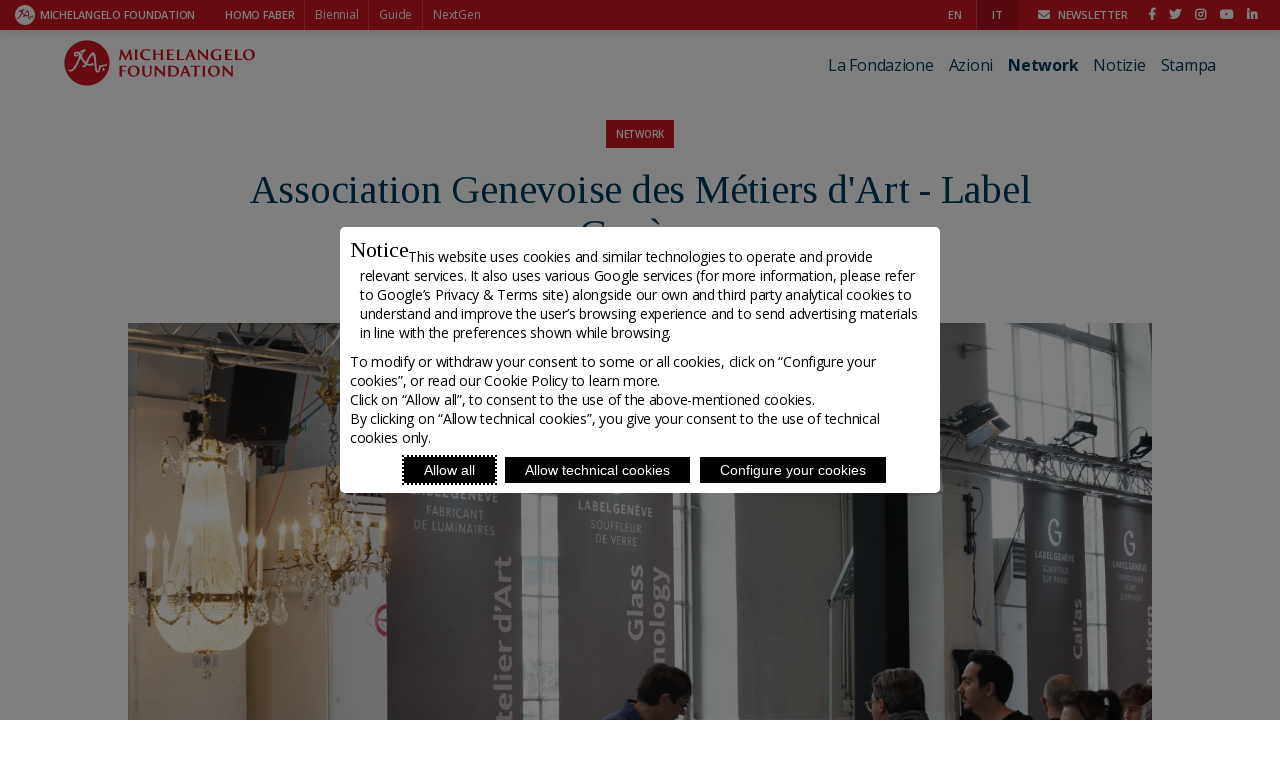

--- FILE ---
content_type: text/html; charset=UTF-8
request_url: https://www.michelangelofoundation.org/it/label-gen%C3%A8ve
body_size: 5170
content:
<!doctype html>

<head>
<title>Association Genevoise des Métiers d'Art - Label Genève</title>
<meta http-equiv="Content-Type" content="text/html; charset=utf-8" />
<meta name="viewport" content="width=device-width, initial-scale=1.0, maximum-scale=1.0, minimum-scale=1.0, user-scalable=no, target-densityDpi=device-dpi" />	




<meta name="description" content="LABEL GENÈVE brings together Geneva’s best craftspeople to promote their professions and the excellence of their creations. LABEL GENÈVE aims to make Genevans and visitors more informed about local craft professions, by organising workshop visits and public presentations by member artisans. The organisation also seeks to encourage young people to train as craftspeople by supporting the development of apprenticeships. By uniting and developing joint projects, its members strive to preserve Genevan cultural heritage that is linked to precious craftsmanship skills." />

<meta property="og:image" content="https://www.michelangelofoundation.org/uploads/images/1-jema2017-jpg-5910.jpeg"/>

<meta property="og:url" content="https://www.michelangelofoundation.org/it/label-gen%C3%A8ve"/>
<meta property="og:title" content="Association Genevoise des Métiers d'Art - Label Genève"/>
<meta property="og:description" content="LABEL GENÈVE brings together Geneva’s best craftspeople to promote their professions and the excellence of their creations. LABEL GENÈVE aims to make Genevans and visitors more informed about local craft professions, by organising workshop visits and public presentations by member artisans. The organisation also seeks to encourage young people to train as craftspeople by supporting the development of apprenticeships. By uniting and developing joint projects, its members strive to preserve Genevan cultural heritage that is linked to precious craftsmanship skills."/>


<link rel="shortcut icon" href="/favicon/favicon.ico" />
<link rel="apple-touch-icon" sizes="57x57" href="/favicon/apple-touch-icon-57x57.png">
<link rel="apple-touch-icon" sizes="72x72" href="/favicon/apple-touch-icon-72x72.png">
<link rel="apple-touch-icon" sizes="76x76" href="/favicon/apple-touch-icon-76x76.png">
<link rel="apple-touch-icon" sizes="114x114" href="/favicon/apple-touch-icon-114x114.png">
<link rel="apple-touch-icon" sizes="120x120" href="/favicon/apple-touch-icon-120x120.png">
<link rel="apple-touch-icon" sizes="144x144" href="/favicon/apple-touch-icon-144x144.png">
<link rel="apple-touch-icon" sizes="152x152" href="/favicon/apple-touch-icon-152x152.png">
<link rel="apple-touch-icon" sizes="152x152" href="/favicon/apple-touch-icon-180x180.png">
<link rel="icon" type="image/png" sizes="57x57" href="/favicon/apple-touch-icon-57x57.png">
<link rel="icon" type="image/png" sizes="72x72" href="/favicon/apple-touch-icon-72x72.png">
<link rel="icon" type="image/png" sizes="76x76" href="/favicon/apple-touch-icon-76x76.png">
<link rel="icon" type="image/png" sizes="114x114" href="/favicon/apple-touch-icon-114x114.png">
<link rel="icon" type="image/png" sizes="120x120" href="/favicon/apple-touch-icon-120x120.png">
<link rel="icon" type="image/png" sizes="144x144" href="/favicon/apple-touch-icon-144x144.png">
<link rel="icon" type="image/png" sizes="152x152" href="/favicon/apple-touch-icon-152x152.png">
<link rel="icon" type="image/png" sizes="152x152" href="/favicon/apple-touch-icon-180x180.png">

<link rel="stylesheet" type="text/css" media="screen" href="/css/reset.css?2020" />
<link rel="stylesheet" type="text/css" media="screen" href="/css/style.css?2022" />
<link rel="stylesheet" type="text/css" media="screen and (min-width:641px) and (max-width:1800px)" href="/css/style-responsive.css?2021" />
<link rel="stylesheet" type="text/css" media="screen and (min-width:641px) and (max-width:1024px)" href="/css/style-ipad.css?2021" />
<link rel="stylesheet" type="text/css" media="screen and (max-width:640px)" href="/css/style-mobile.css?2021" /> 
<link rel="stylesheet" href="/js/fontawesome-5.7.2/css/all.css">

<script src="/js/jquery-3.1.1.min.js"></script>
<script src="/js/jquery-ui.min.js"></script>
<link rel="stylesheet" type="text/css" href="/js/wow/animate.css" />
<script type="text/javascript" src="/js/wow/wow.js"></script>
<link rel="stylesheet" href="/js/justifiedgallery/justifiedGallery.min.css"/>
<script src="/js/justifiedgallery/jquery.justifiedGallery.min.js"></script>
<script src="/js/go.js"></script>
<script>
$( document ).ready( function(){ if(/Android|webOS|iPhone|iPad|iPod|BlackBerry|Windows Phone/i.test(navigator.userAgent) == false) {new WOW().init();}});
</script>

<!-- Google Tag Manager -->
<script>
  (function (w, d, s, l, i) {
      w[l] = w[l] || [];
      w[l].push({
          'gtm.start': new Date().getTime(),
          event: 'gtm.js'
      });
      var f = d.getElementsByTagName(s)[0],
          j = d.createElement(s),
          dl = l != 'dataLayer' ? '&l=' + l : '';

      j.async = true;
      j.src = 'https://www.googletagmanager.com/gtm.js?id=' + i + dl;
      f.parentNode.insertBefore(j, f);
  })(window, document, 'script', 'dataLayer', 'GTM-PNFQ4C4');
</script>
<!-- End Google Tag Manager -->

</head>

<body>

<style>
#ac-wrapper {position:fixed;width:100%;height:100%;z-index:100010;}
#popup {position:relative;}
</style>

<script>
	
	 function PopUp(hideOrshow) {
        if (hideOrshow === 'hide') {
            document.getElementById('ac-wrapper').style.display = "none";
        }
        else if(localStorage.getItem("popupWasShown") !== "1" && hideOrshow === 'show') {
            document.getElementById('ac-wrapper').removeAttribute('style');
            localStorage.setItem("popupWasShown", "1");
        }
    }
    window.onload = function () {
       
           // PopUp('show');
    }
		
    function hideNow(e) {
        if (e.target.id == 'ac-wrapper') {
            document.getElementById('ac-wrapper').style.display = 'none';
            localStorage.setItem("popupWasShown", "1");
        }
    }
	
</script>

<div id="ac-wrapper" style="display:none;" onClick="hideNow(event);" >
<div class="subscribe_background"></div>
<div class="subscribe_popup" id="popup">
<iframe frameborder="0" scrolling="no" marginheight="0" marginwidth="0" src="/widget-mailjet.php" ></iframe>
<a href="#" onClick="PopUp('hide')"><i class="far fa-times-circle"></i></a>
</div>

</div>





<!--
TOP
-->
<div class="top">



<span>
<a href="/it" rel="nofollow" target="_blank"><img src="/images/mfo.svg" class="blanc"  alt="Michelangelo Foundation">Michelangelo Foundation</a>
<a href="https://www.homofaber.com" target="_blank" title="Homo Faber">Homo Faber</a>
</span>
<span>
<em></em>
<a href="https://www.homofaber.com/en/event" target="_blank" title="Homo Faber Biennial">Biennial</a>
<a href="https://www.homofaber.com/en/guide" target="_blank" title="Homo Faber Guide">Guide</a>
<a href="https://nextgen.homofaber.com" target="_blank" title="Homo Faber NextGen">NextGen</a>
<em></em>
</span>

<div>
<a href="/en" class="lg ">EN</a>
<a href="/it" class="lg on">IT</a>
<a href="/it/newsletter"><i class="fas fa-envelope"></i>&nbsp;&nbsp; Newsletter</a>
<div>
<a href="https://www.facebook.com/homofaber/" target="_blank"><i class="fab fa-facebook-f"></i></a>
<a href="https://twitter.com/MichelangeloFdn" target="_blank"><i class="fab fa-twitter"></i></a>
<a href="https://www.instagram.com/homofaber/" target="_blank"><i class="fab fa-instagram"></i></a>
<a href="https://www.youtube.com/channel/UCdZxaoEVX3cj9LxBkTdaF5Q" target="_blank"><i class="fab fa-youtube"></i></a>
<a href="https://www.linkedin.com/company/michelangelofoundation/" target="_blank"><i class="fab fa-linkedin-in"></i></a>
</div>
</div>
</div>

<!--
WHITE BAR
onclick="$('#ac-wrapper').show();"
-->
<div class="whitebar"></div>

<!--
LOGO
-->
<div class="logo">
<a href="/it" onclick="bleze('/it')" class="color nlink"><img src="/images/logo-mfo.svg" alt="Michelangelo Foundation"></a>
<a href="/it" onclick="bleze('/it')" class="white nlink"><img src="/images/logo-mfo-white.svg" alt="Michelangelo Foundation"></a>
</div>

<!--
NAV
-->
<nav class="startNav">
<div>
	
<a href="/it/the-foundation" class="nlink foundation_on" onclick="bleze('/it/the-foundation')">La Fondazione</a>
<a href="/it/actions" class="nlink actions_on"  onclick="bleze('/it/actions')">Azioni</a>
<a href="/it/network" class="nlink network_on"  onclick="bleze('/it/network')">Network</a>
<a href="/it/news" class="nlink news_on"  onclick="bleze('/it/news')">Notizie</a>

<!--
<a href="/it/press" class="nlink press_on" onclick="bleze('/it/press')">Stampa</a>
-->

<a href="https://www.michelangelofoundation.org/press/home-it/?lang=it" target="_blank">Stampa</a>


</div>
</nav>

<!--
MOBILE
-->
<div class="mobile">
<div class="mobile_top">
<a href="/it"><div class="mobile_logo"><img src="/images/logo-mobile-white.svg"></div></a>
<a href="#" onClick="$('.mobile_menu').delay(0).animate({marginTop:'0'}, 500);$('.accueil').delay(0).slideDown(0).fadeOut(200);"><div class="mobile_burger"><img src="/images/burger-white.svg"></div></a>
</div>
<div class="mobile_menu">
<div class="mobile_nav">
<a href="#" onClick="$('.mobile_menu').delay(0).animate({marginTop:'-1150px'}, 500);$('.accueil').delay(200).slideUp(0).fadeIn(400);"><i class="fa fa-times" aria-hidden="true"></i></a>
<div class="mobile_sep"><em></em></div>
<a href="/it/the-foundation" class="on">La Fondazione</a>
<a href="/it/manifesto">Manifesto</a>
<a href="/it/our-founders">I nostri Fondatori</a>
<a href="/it/criteria-for-excellence">I criteri dell’eccellenza</a>
<a href="/it/cultural-council">Consiglio Culturale</a>
<a href="/it/reflections">Va Pensiero</a>
<div class="mobile_sep"><em></em></div>
<a href="/it/actions" class="on">Azioni</a>
<a href="/it/our-events">I nostri eventi</a><a href="/it/nextgen">Educazione</a><a href="/it/artisans-programme">Programma per gli artigiani</a><a href="/it/digital-platform">Piattaforma digitale</a><a href="/it/our-publications">Le nostre pubblicazioni</a><div class="mobile_sep"><em></em></div>
<a href="/it/network" class="on">Network</a>
<a href="/it/about">NETWORK</a>
<a href="/it/members">Membri</a>
<a href="/it/network-news">Notizie</a>
<a href="/it/together">Insieme</a>
<div class="mobile_sep"><em></em></div>
<a href="/it/news" class="on">Notizie</a>
<a href="/it/news?type=foundation"></a>
<a href="/it/news?type=network"></a>
<a href="/it/newsletter">Newsletter</a>
<div class="mobile_sep"><em></em></div>
<a href="https://www.michelangelofoundation.org/press/home-it/?lang=it" target="_blank" class="on">Press</a>
<a href="https://www.michelangelofoundation.org/press/home-it/?lang=it" target="_blank">Comunicati stampa</a>
<a href="https://www.michelangelofoundation.org/press/section/media-centre/?lang=it" target="_blank">Media centre</a>
<!--
<a href="/it/press" class="on">Press</a>
<a href="/pressroom?language=it">Comunicati stampa</a>
<a href="/it/media-center">Media centre</a>
-->
<div class="mobile_sep"><em></em></div>
</div>
<div class="mobile_lg">
	<a href="/it">IT</a> / <a href="/en">EN</a>
</div>
<div class="mobile_sep"><em></em></div>
<div class="mobile_sm">
<a href="https://www.facebook.com/homofaber/" target="_blank"><i class="fab fa-facebook-f"></i></a>
<a href="https://twitter.com/MichelangeloFdn" target="_blank"><i class="fab fa-twitter"></i></a>
<a href="https://www.instagram.com/homofaber/" target="_blank"><i class="fab fa-instagram"></i></a>
<a href="https://www.youtube.com/channel/UCdZxaoEVX3cj9LxBkTdaF5Q" target="_blank"><i class="fab fa-youtube"></i></a>
<a href="https://www.linkedin.com/company/michelangelofoundation/" target="_blank"><i class="fab fa-linkedin-in"></i></a>
</div>
</div>
</div>

<!--
TRAITS
-->
<div class="trait">
<div class="trait1"></div>
<div class="trait2"></div>
<div class="trait3"></div>
<div class="trait4"></div>
<div class="trait5"></div>
<div class="trait6"></div>
<div class="trait7"></div>
<div class="trait8"></div>
<div class="trait9"></div>
<div class="trait10"></div>
<div class="trait11"></div>
</div>

<!--
CACHE
-->
<div class="cache cache_mobile"></div>



<style>
.network_on{font-weight:700;}
</style>






	
	
<style>
footer {position:relative;float:left;}
</style>

<div class="network_fiche">

<div class="network_fiche1">
<i class="wow fadeInUp" data-wow-delay="0s" data-wow-duration="1.5s" onclick="bleze('/it/members')">Network</i>
<strong class="wow fadeInUp" data-wow-delay="0.5s" data-wow-duration="1.5s">Association Genevoise des Métiers d'Art - Label Genève</strong>
<b class="wow fadeInUp" data-wow-delay="0.7s" data-wow-duration="1.5s">Association</b>

<img src="/uploads/images/1-jema2017-jpg-5910.jpeg" class="wow fadeInUp" data-wow-delay="1.1s" data-wow-duration="1.5s">

<p>
Il marchio LABEL GENÈVE riunisce il meglio dei maestri d’arte ginevrini, promuovendone i mestieri e l’eccellenza delle loro creazioni. La missione di LABEL GENÈVE è di informare sia i cittadini sia i turisti dei mestieri locali attraverso visite in bottega e presentazioni pubbliche da parte degli associati. L’organizzazione incentiva inoltre i giovani a intraprendere un mestiere attraverso lo sviluppo di apprendistati. Unendo le forze e sviluppando progetti collettivi, i membri si adoperano per preservare il patrimonio culturale di Ginevra legato ai suoi preziosi saperi artigianali.</p>

<address>
Case postale 209<br>1233 Bernex<br>Switzerland<br>
<br><a target="_blank" href="https://labelgeneve.ch/" rel="nofollow">labelgeneve.ch</a>

<br><br>






</address>
</div>
<script src="/js/jquery.min.js"></script>
<link rel="stylesheet" type="text/css" href="/js/slider/slider.css" />
<script src="/js/slider/jquery.touchSwipe.1.6.min.js"></script>
<script src="/js/slider/slider.js"></script>


<div class="network_fiche1_gal">
<div id="content">
<div class="container" id="slider0">
<div class="slider">
<div class="slider_area">
<div class="slidesx" >
<div class="slide">
<img src="/uploads/images/1-jema2017-jpg-3792.jpeg">
<b>JEMA 2017©LabelGenève</b>
</div>
<div class="slide">
<img src="/uploads/images/6-visite-projet-d-avenir-png-1778.png">
<b>©LabelGenève</b>
</div>
<div class="slide">
<img src="/uploads/images/logo-label-ge-png-5631.png">
<b>Label Genève Logo©LabelGenève</b>
</div>
</div>
</div>
<a class="slider_left"><i class="fas fa-chevron-left"></i></a>
<a class="slider_right"><i class="fas fa-chevron-right"></i></a>
</div>
</div>
</div>
</div>

	
	
	
	
	


	
	
	
<div class="network_fiche3">
<strong class="wow fadeInUp" data-wow-delay="0.3s" data-wow-duration="1.5s">Altri associations da scoprire</strong>
<div class="wow fadeInUp" data-wow-delay="0.5s" data-wow-duration="1.5s">
				
	<a  onclick="bleze('/it/world-crafts-council-australia')">
<img src="/uploads/images/5-liz-williamson-at-the-loom-2-photo_wolter-peeters-smh-2019-jpg-2986.jpeg">
	<b>World Crafts Council - Australia </b>
<em>Association</em>
<p>World Crafts Council - Australia hosts regular events to discuss key issues in the craft field in the region and prov...</p>
<i>, Australia</i>
</a>
				

	
		
	<a  onclick="bleze('/it/1720')">
<img src="/uploads/images/staatsschauspiel-jpg-3666.jpeg">
	<b>1720 </b>
<em>Association</em>
<p>1720 was founded by Kerstin Rice after she discovered that the more than 400-year-old chairmaking tradition of the Or...</p>
<i>Seehausen (Altmark), Germany</i>
</a>
				

	
		
	<a  onclick="bleze('/it/the-craft-atlas')">
<img src="/uploads/images/the-craft-atlas-platform-discover-heritage-craft-04-jpg-7054.jpeg">
	<b>The Craft Atlas </b>
<em>Association</em>
<p>The Craft Atlas is an open-access database dedicated to textile crafts and the artisans who master them. The online p...</p>
<i>Zurich, Switzerland</i>
</a>
				

	
		
	<a  onclick="bleze('/it/arthena')">
<img src="/uploads/images/blanc-je-ro-me-resized-jpg-6759.jpeg">
	<b>Arthena </b>
<em>Association</em>
<p>Arthena is an association dedicated to raising the profile of craftspeople and crafts in French-speaking Switzerland....</p>
<i>Jussy, Switzerland</i>
</a>
				
	
</div>
</div>

</div>
	 
<!--
FOOTER
-->
<footer>
<div></div><span>© 2022 Michelangelo Foundation&nbsp;&nbsp;|&nbsp;&nbsp;<a onclick="bleze('/it/privacy-policy-cookies')">Informativa sulla privacy</a>&nbsp;&nbsp;|&nbsp;&nbsp;<a onclick="bleze('/it/cookies')">Cookies</a>&nbsp;&nbsp;|&nbsp;&nbsp;<a onclick="bleze('/it/terms-of-use')">Condizioni di utilizzo</a>&nbsp;&nbsp;|&nbsp;&nbsp;<a onclick="bleze('/it/copyrights')">Copyrights</a>&nbsp;&nbsp;|&nbsp;&nbsp;<a onclick="bleze('/it/contact')">Contatto</a>&nbsp;&nbsp;|&nbsp;&nbsp;<a href="https://www.homofaber.com/" target="_blank" title="Homo Faber">Homo Faber</a>&nbsp;&nbsp;|&nbsp;&nbsp;<a href="https://www.homofaber.com/en/event" target="_blank" title="Homo Faber Biennial">Homo Faber Biennial</a>&nbsp;&nbsp;|&nbsp;&nbsp;<a href="https://www.homofaber.com/en/guide" target="_blank" title="Homo Faber Guide">Homo Faber Guide</a>&nbsp;&nbsp;|&nbsp;&nbsp;<a href="https://nextgen.homofaber.com" target="_blank" title="Homo Faber NextGen">Homo Faber NextGen</a>&nbsp;&nbsp;|&nbsp;&nbsp;Website created by <a href="http://www.bullerouge.com/" target="_blank">bullerouge.com</a> </span>
</footer>

<script>
window.onscroll = function() {myFunction()};

var navbar = document.getElementById("navbar");
var sticky = navbar.offsetTop;

function myFunction() {
  if (window.pageYOffset >= sticky) {
    navbar.classList.add("sticky")
  } else {
    navbar.classList.remove("sticky");
  }
}
</script>

<!--
<div class="content content--demo4">
<div class="circle-cursor circle-cursor--inner"></div>
<canvas class="circle-cursor circle-cursor--outer" resize></canvas>
</div>
<script src="https://cdnjs.cloudflare.com/ajax/libs/paper.js/0.12.0/paper-core.min.js"></script>
<script src="https://cdnjs.cloudflare.com/ajax/libs/simplex-noise/2.4.0/simplex-noise.min.js"></script>
<script src="/js/cursor/scripts.js"></script>
-->

<script>
$('.nlink').click(function(event){
event.preventDefault();
});
</script>

<script src="/js/sticky.js"></script>

</body>
</html>




--- FILE ---
content_type: text/css
request_url: https://www.michelangelofoundation.org/css/reset.css?2020
body_size: 994
content:

@import url('https://fonts.googleapis.com/css?family=Open+Sans+Condensed:300,300i,700|Open+Sans:300,300i,400,400i,600,600i,700,700i,800,800i');
@import url('https://fonts.googleapis.com/css?family=Tinos');

/*
RESET
*/
*{margin:0;padding:0;-moz-box-sizing:border-box;box-sizing:border-box;}
*::-webkit-scrollbar {display:none;}
::selection {background-color:rgba(197,0,31,1);color:#fff;} 
::-moz-selection {background-color:rgba(197,0,31,1);color:#fff;}
html, body {height:100%;}
html {font-size:100%;} 
body{font:normal 13px 'Open Sans';font-family:'Open Sans', Helvetica, Arial, "sans-serif";line-height:normal;color:#003b5d;margin:0;padding:0;background:#fff;overflow-x:hidden;overflow-y:scroll;-webkit-overflow-scrolling:touch;letter-spacing:-.02em;}
h1,h2,h3,h4,h5,h6{float:left;width:auto;line-height:normal;font-weight:normal;font-style:normal;margin:0;padding:0;}
h1{font-family:'Tinos',serif;}
h2{font:italic 18px 'Tinos',serif;}
h3{font-size:10px;text-transform:uppercase;}
h4{font-size:12px}
ul,ol,li{margin:0;padding:0;list-style-type:none}
p{margin:0;height:auto;width:auto;}
address{font-style:normal;margin:0}
a{text-decoration:none;}
a:link{}
a:visited{}
a:hover,a:focus,a:active{}
a img{border:none}
em{font-style:normal}
strong{font-weight:bold}
form,fieldset{border:none;margin:0;padding:0}
input,button,select{vertical-align:middle}
input,textarea{float:left;width:auto;height:20px;font:normal 13px 'Open Sans';color:#000;margin:0;padding:0 0 0 20px;background:#fff;border:1px solid #d9d9d9;border-top:1px solid #c0c0c0;}
textarea{height:140px;font:normal 13px 'Open Sans';}
table {border-collapse:collapse;}
table td, table th {padding:0;}

/*
@media screen and (min-width:768px) {

.demo-4 
{--color-text:#000;
--color-bg:#fff;
--color-line:#292929;
--color-link:rgba(207,22,36,1);
--color-link-hover:rgba(207,22,36,1);
--color-info:rgba(207,22,36,1);}
.demo-4, .demo-4 a {cursor:auto;}
.demo-4 .circle-cursor {position:fixed;left:0;top:0;pointer-events:none;}
.demo-4 .circle-cursor--outer {width:100vw;height:100vh;z-index:120000;}
.demo-4 .circle-cursor--inner {width:6px;height:6px;left:-3px;top:-3px;border-radius:50%;z-index:110000;background:rgba(207,22,36,1);}
}

@media screen and (-ms-high-contrast:active), (-ms-high-contrast:none) {
.demo-4, .demo-4 a {cursor:auto;}
}

*/







--- FILE ---
content_type: text/css
request_url: https://www.michelangelofoundation.org/css/style.css?2022
body_size: 13013
content:

.mobile {display:none;}

@media screen and (min-width:768px) {
.cache {position:fixed;top:0;left:0;right:0;bottom:0;background:#fff;z-index:99000;}
}

.fab.fa-whatsapp {display:none;}

/*
GLOBAL --------------------------------------------------------------------------------------------------------------------
*/

/*
GLOBAL
*/
.whitebar {position:fixed;background:#fff;top:0;left:0;right:0;height:140px;z-index:95001;}
.whitebar2 {position:fixed;background:#fff;top:0;left:0;right:0;height:165px;}
.whitebar_grey {position:fixed;background:#f7f7f7;top:0;left:65%;right:0;height:140px;z-index:95001;}
.scroll {position:absolute;bottom:5%;left:50%;font-weight:600;color:rgba(207,22,36,1);text-transform:uppercase;font-size:12px;margin:0 0 0 -25px;line-height:1;z-index:1;}
.retour {position:fixed;top:75px;left:0;right:0;z-index:95002;text-align:center;}
.retour a {display:inline-block;color:#fff;background:rgba(207,22,36,1);text-transform:uppercase;font-weight:600;font-style:normal;padding:7px 10px 7px 10px;text-align:left;cursor:pointer;font-size:13px;}

/*
TRAIT
*/
.trait {display:block;display:none;}
.trait1, .trait2, .trait3, .trait4, .trait5, .trait6, .trait7, .trait8, .trait9 {position:fixed;top:0;bottom:0;width:1px;background:rgba(200,200,200,0.2);z-index:1000;}
.trait10, .trait11 {position:fixed;left:0;right:0;height:1px;background:rgba(200,200,200,0.2);z-index:95000;}
.trait1 {left:5%;}
.trait2 {left:10%;}
.trait3 {left:40%;}
.trait4 {left:45%;bottom:50%;}
.trait5 {left:50%;}
.trait6 {left:55%;bottom:50%;}
.trait7 {left:60%;}
.trait8 {left:90%;}
.trait9 {left:95%;}
.trait10 {top:8%;}
.trait11 {bottom:5%;}

/*
TOP
*/
.top {position:fixed;top:0;float:left;height:40px;width:100%;text-align:center;font-size:12px;line-height:40px;color:#fff;padding:0 15px 0 15px;z-index:100098;background:rgba(207,22,36,1);box-shadow:0 3px 6px rgba(0,0,0,0.1);}
.top span {float:left;margin-left:-15px}
.top div {float:right;}
.top span a {float:left;margin:0 0 0 0;color:#fff;padding:0 15px 0 15px;text-transform:uppercase;font-size:11px;font-weight:600;}
.top span a img {float:left;height:20px;margin:10px 5px 0 0;}
.top span a img.noir {display:none;}
.top span a b { font-weight: normal; float:left; margin:0px 5px 0 0;}
.top span a img.top_img {margin:5px 0 0 -25px;opacity:0.5;}
.top span a.on {background:rgba(0,0,0,0.1);}
.top span:nth-child(2) {float:left;margin-left:-5px;}
.top span:nth-child(2) a {text-transform:none;color:rgba(250,250,250,1);font-weight:400;border-left:1px solid rgba(250,250,250,0.2);padding:0 10px 0 10px;font-size:12px;}
.top span:nth-child(2) a.on {color:rgba(250,250,250,1);font-weight:500;background:none;}

.top div a {float:left;margin:0 0 0 20px;color:#fff;text-transform:uppercase;font-size:11px;font-weight:600;}
.top div a i {font-size:12px;}
.top div a.lg {border-right:1px solid rgba(250,250,250,0.2);margin:0;padding:0 15px 0 15px;}
.top div a.on {background:rgba(0,0,0,0.15);border:none;}
.top div div {float:left;margin:0 0 0 15px;}
.top div div a {float:left;margin:10px 7px 0 7px;color:#fff;line-height:20px;font-size:12px;}

/*
LOGO
*/
.logo {position:fixed;top:0;left:0;z-index:100000;padding:40px 0 0 5%;height:140px;display:flex;align-items:center;}
.logo a img {height:55px;cursor:pointer;}
.logo a.white img {display:none;}

/*
LOGO
*/
.logo2 {position:fixed;top:0;left:0;z-index:100000;padding:61px 0 0 5%;padding:40px 0 0 5%;height:140px;display:flex;align-items:center;}
.logo2 a img {height:75.9px;}
.logo2 a.white img {display:none;}

/*
NAV
*/
nav {position:fixed;top:0;right:0;padding:40px 5% 0 0;height:140px;z-index:100005;display:flex;align-items:center;}
nav a {float:left;font-size:18px;margin:0 0 0 25px;color:#043c59;line-height:1;cursor:pointer;}
nav.startNav a {cursor:pointer;}
nav a.on {font-weight:700;}
nav span {float:left;margin:4px 0 0 25px;}
nav span a {float:left;font-size:14px;margin:0;line-height:1;}
nav span a.sep {margin:0 2px 0 2px;}
nav.blue a {color:#043c59;}

/*
NAV
*/
.nav {position:fixed;left:0;bottom:0;right:0;z-index:100004;background:rgba(207,22,36,1);height:40px;text-align:center;}
.nav a {display:inline-block;font-size:14px;margin:0 10px 0 10px;color:#fff;line-height:40px;}
.nav a.on {font-weight:700;}

/*
FOOTER
*/
footer {position:fixed;left:0;right:0;bottom:0;width:100%;z-index:98000;font-size:10px;height:45px;color:#bbb;text-transform:uppercase;text-align:center;line-height:45px;}
footer a {color:#bbb;cursor:pointer;transition:0.4s;}
footer div {float:left;margin:0;}
footer span {}
footer a:hover {color:#003b5d;}



















/*
INTRO --------------------------------------------------------------------------------------------------------------------
*/

/*
INTRO
*/
.intro {position:fixed;top:140px;bottom:0;left:0;right:0;}
.intro a {position:absolute;display:flex;flex-direction:column;top:5%;bottom:5%;overflow:hidden;cursor:pointer;}
.intro a span {height:85%;width:100%;transform-origin:50% 50%;transition:0.3s ease;;white-space:normal;}   
/*.intro a:hover span {transform:scale3d(0.97,0.97,5) perspective(1000px) rotateX(1deg) rotateY(6deg) rotateZ(-.2deg);}*/

.intro a b {height:15%;width:100%;display:flex;align-items:center;justify-content:center;font-weight:700;font-size:15px;text-transform:uppercase;color:rgba(207,22,36,1);letter-spacing:2px;pointer-events:none;text-align:center;white-space:normal;}
.intro.intro_w2 a:nth-child(1) {left:11%;right:61%;}
.intro.intro_w2 a:nth-child(2) {left:61%;right:11%;}
.intro.intro_w3 a:nth-child(1) {left:5%;right:70%;}
.intro.intro_w3 a:nth-child(2) {left:37.5%;right:37.5%;}
.intro.intro_w3 a:nth-child(3) {left:70%;right:5%;}

.intro.intro_w4 a:nth-child(1) {left:5%;right:75%;}
.intro.intro_w4 a:nth-child(2) {left:28.33%;right:51.67%;}
.intro.intro_w4 a:nth-child(3) {left:51.67%;right:28.33%;}
.intro.intro_w4 a:nth-child(4) {left:75%;right:5%;}

.intro.intro_w5 a:nth-child(1) {left:5%;right:78%;}
.intro.intro_w5 a:nth-child(2) {left:23.25%;right:59.75%;}
.intro.intro_w5 a:nth-child(3) {left:41.5%;right:41.5%;}
.intro.intro_w5 a:nth-child(4) {left:59.75%;right:23.25%;}
.intro.intro_w5 a:nth-child(5) {left:78%;right:5%;}


.intro.intro_w7 a:nth-child(1) {left:5%;right:83%;}
.intro.intro_w7 a:nth-child(2) {left:18%;right:70%;}
.intro.intro_w7 a:nth-child(3) {left:31%;right:57%;}
.intro.intro_w7 a:nth-child(4) {left:44%;right:44%;}
.intro.intro_w7 a:nth-child(5) {left:57%;right:31%;}
.intro.intro_w7 a:nth-child(6) {left:70%;right:18%;}
.intro.intro_w7 a:nth-child(7) {left:83%;right:5%;}

/*
TITLE
*/
.title_img {position:fixed;top:0;bottom:0;left:0;right:0;z-index:98000;pointer-events:none;font-family:'Tinos',serif;line-height:1;padding:6.3% 0 10% 0;padding:5% 0 0 0;display:flex;align-items:center;justify-content:center;}
.title_img img {float:left;width:100%;}
.title_img.title_img_founders {padding-top:18%;}

/*
BACKGROUND
*/
.background {background-size:cover;background-repeat:no-repeat;background-position:center center;transition:0.3s ease;}
.homepage2 div em:hover,
.homepage2 span em:hover, 
.homepage3 div em:hover,
.homepage3 span em:hover, 
.homepage4 div em:hover, 
.foundation1:hover, 
.foundation2:hover, 
.foundation3:hover, 
.intro a span:hover, 
.network1:hover, 
.network2:hover, 
.network3:hover, 
.network4:hover, 
.founders1:hover, 
.founders2:hover, 
.mastertouch1:hover, 
.mastertouch2:hover, 
.actions a:hover em, 
.events1:hover, 
.events2:hover, 
.press1:hover, 
.press2:hover 
{-webkit-filter:invert(40%) grayscale(100%) brightness(40%) sepia(100%) hue-rotate(-50deg) saturate(400%) contrast(2);transition:0.3s ease;
filter:invert(40%) grayscale(100%) brightness(40%) sepia(100%) hue-rotate(-50deg) saturate(400%) contrast(2);transition:0.3s ease;
-ms-filter:invert(40%) grayscale(100%) brightness(40%) sepia(100%) hue-rotate(-50deg) saturate(400%) contrast(2);transition:0.3s ease;}
.actions a:hover b {-webkit-filter:no;}



















/*
HOME --------------------------------------------------------------------------------------------------------------------
*/

.homepage1 {min-height:95vh;overflow:hidden;position:relative;width:100%;}
.homepage1b {position:absolute;top:140px;left:0;right:0;bottom:5%;overflow:hidden;display:flex;align-items:center;justify-content:center;}
.homepage1b .video {float:left;width:100%;}
.homepage1b .video video {float:left;width:100%;}
.homepage1b .video {float:left;width:100%;overflow:hidden;}
.homepage1b .video video {float:left;width:100%;margin:0 0 0 0;}
.homepage1 h1 {position:absolute;top:140px;left:0;right:0;bottom:5%;font-size:5vw;color:#fff;text-transform:uppercase;display:flex;align-items:center;justify-content:center;text-align:center;letter-spacing:1.5vw;text-align:center;}

.homepage2 {min-height:90vh;overflow:hidden;position:relative;width:100%;}
.homepage2 div {position:absolute;top:15%;left:11%;right:61%;bottom:7%;display:flex;align-items:center;justify-content:center;flex-direction:column;cursor:pointer;}
.homepage2 span {position:absolute;top:15%;left:61%;right:11%;bottom:7%;display:flex;align-items:center;justify-content:center;flex-direction:column;cursor:pointer;}
.homepage2 div em, .homepage2 span em {position:absolute;top:0;left:0;right:0;bottom:10%;}
.homepage2 div b, .homepage2 span b {position:absolute;top:90%;left:0;right:0;bottom:0;font-weight:700;font-size:15px;text-transform:uppercase;letter-spacing:2px;text-align:center;padding-top:30px;flex-direction:column;color:#003b5d;font-weight:600;}
.homepage2 div b strong, .homepage2 span b strong {float:left;width:100%;text-align:center;color:rgba(207,22,36,1);}
.homepage2 h1 {position:absolute;top:0;left:0;right:0;bottom:0;text-transform:uppercase;pointer-events:none;z-index:1;text-align:center;display:flex;align-content:center;align-items:center;justify-content: center;letter-spacing:5vw;}
.homepage2 h1 img {float:left;width:100%;}

.homepage3 {min-height:90vh;overflow:hidden;position:relative;width:100%;margin-bottom:7%;}
.homepage3 div {position:absolute;top:15%;left:11%;right:61%;bottom:7%;display:flex;align-items:center;justify-content:center;flex-direction:column;cursor:pointer;}
.homepage3 span {position:absolute;top:15%;left:61%;right:11%;bottom:7%;display:flex;align-items:center;justify-content:center;flex-direction:column;cursor:pointer;}
.homepage3 div em, .homepage3 span em {position:absolute;top:0;left:0;right:0;bottom:10%;}
.homepage3 div b, .homepage3 span b {position:absolute;top:90%;left:0;right:0;bottom:0;font-weight:700;font-size:15px;text-transform:uppercase;letter-spacing:2px;text-align:center;padding-top:30px;flex-direction:column;color:#003b5d;font-weight:600;}
.homepage3 div b strong, .homepage3 span b strong {float:left;width:100%;text-align:center;color:rgba(207,22,36,1);}
.homepage3 h1 {position:absolute;top:0;left:0;right:0;bottom:0;text-transform:uppercase;pointer-events:none;z-index:1;text-align:center;display:flex;align-content:center;align-items:center;justify-content: center;letter-spacing:5vw;}
.homepage3 h1 img {float:left;width:100%;}


.homepage4 {min-height:80vh;overflow:hidden;position:relative;width:100%;}
.homepage4 div {position:absolute;top:15%;left:11%;right:11%;bottom:7%;cursor:pointer;display:flex;align-items:center;justify-content:center;flex-direction:column;cursor:pointer}
.homepage4 div em {position:absolute;top:0;left:0;right:0;bottom:10%;}
.homepage4 div b {position:absolute;top:90%;left:0;right:0;bottom:0;font-weight:700;font-size:15px;text-transform:uppercase;letter-spacing:2px;text-align:center;padding-top:30px;flex-direction:column;color:#003b5d;font-weight:600;}
.homepage4 div b strong {float:left;width:100%;text-align:center;color:rgba(207,22,36,1);}
.homepage4 h1 {position:absolute;top:34%;left:14%;font-size:11vw;color:#fff;text-transform:uppercase;pointer-events:none;z-index:1;right:14%;text-align:center;}

.vimeo-wrapper {position: absolute;top:0;left:0;right:0;bottom:0;z-index: -1;pointer-events: none;overflow: hidden;}
.vimeo-wrapper iframe {width:100vw;height:56.25vw;min-height:100vh;min-width:177.77vh;position:absolute;top:50%;left:50%;transform: translate(-50%, -50%);}

.homepage_hfg {display:flex;width:100%;}
.homepage_hfg a {display:flex;width:100%;padding:160px 11% 0 11%;}
.homepage_hfg a img {display:flex;width:100%;}









/*
FOUNDATION --------------------------------------------------------------------------------------------------------------------
*/

/*
MANIFESTO
*/
.manifesto_screen2 {min-height:100vh;overflow:hidden;position:relative;width:100%;}
.manifesto_screen2a {position:absolute;top:0;left:10%;right:60%;bottom:0;display:flex;align-items:center;padding:50px 0 0 0;}
.manifesto_screen2a i {float:left;color:#fff;background:rgba(207,22,36,1);text-transform:uppercase;font-weight:600;font-style:normal;padding:7px 10px 7px 10px;text-align:left;cursor:pointer;}
.manifesto_screen2a strong {float:left;width:100%;font-size:40px;font-weight:400;margin:30px 0 0 0;font-family:'Tinos',serif;}
.manifesto_screen2a b {float:left;width:100%;font-size:26px;font-weight:400;margin:25px 0 5px 0;font-family:'Tinos',serif;}
.manifesto_screen2a p {float:left;width:100%;font-size:16px;line-height:1.8;margin:25px 0 35px 0;}
.manifesto_screen2a p a {color:#003b5d;text-decoration:underline;font-weight:600;transition:0.4s;cursor:pointer;}
.manifesto_screen2a p a:hover {color:rgba(207,22,36,1);}
.manifesto_screen2a a.link {float:left;font-weight:700;color:rgba(207,22,36,1);text-transform:uppercase;font-size:15px;display:inline-block;cursor:pointer;}
.manifesto_screen2a a.link:after{content:'';width:0;height:2px;display:block;background:rgba(197,0,0,1);transition:300ms;}
.manifesto_screen2a a.link:hover:after{width: 100%;}
.manifesto_screen2b {position:absolute;top:0;left:50%;right:0;bottom:0;display:flex;align-items:center;justify-content:center;color:#fff;font-family:'Tinos',serif;font-size:32px;}
.manifesto_screen3 {min-height:100vh;overflow:hidden;position:relative;width:100%;}
.manifesto_screen3a {position:absolute;top:20%;left:15%;right:60%;bottom:0;}
.manifesto_screen3a img {float:left;width:100%;}
.manifesto_screen3a b {float:left;width:100%;font-size:16px;line-height:1.8;margin:35px 0 0 0;}
.manifesto_screen3a p {float:left;width:100%;font-size:16px;line-height:1.8;margin:20px 0 0 0;}
.manifesto_screen3b {position:absolute;top:0;left:60%;right:10%;bottom:0;display:flex;align-items:center;align-items:flex-end;}
.manifesto_screen3b b {float:left;width:100%;font-size:40px;font-weight:400;font-family:'Tinos',serif;}
.manifesto_screen3b p {float:left;width:100%;font-size:16px;line-height:1.8;margin:35px 0 10% 0;}
.manifesto_screen3b img {float:left;width:100%;}
.manifesto_screen3b .video {float:left;width:100%;}
.manifesto_screen3b .video video {float:left;width:100%;}
.manifesto_screen3a .video {float:left;width:100%;overflow:hidden;opacity:0.95;}
.manifesto_screen3a .video video {float:left;width:200%;margin:0 0 0 -50%;}

/*
FOUNDERS
*/
.founders_fiche1 {position:fixed;top:20%;left:11%;right:61%;bottom:10%;}
.founders_fiche1.background {background-position:top center;}
.founders_fiche1_content {position:absolute;top:20%;left:60%;right:10%;padding:0 0 5% 0;}
.founders_fiche1_content i {display:inline-block;color:#fff;background:rgba(207,22,36,1);text-transform:uppercase;font-weight:600;font-style:normal;padding:7px 10px 7px 10px;cursor:pointer;}
.founders_fiche1_content strong {float:left;width:100%;font-size:40px;font-weight:400;margin:30px 0 0 0;font-family:'Tinos',serif;}
.founders_fiche1_content b {float:left;width:100%;font-size:26px;font-weight:400;margin:25px 0 35px 0;font-family:'Tinos',serif;}
.founders_fiche1_content p {float:left;width:100%;font-size:16px;line-height:1.8;}
.founders_fiche1_content p b {float:none;width:auto;font-size:16px;font-weight:600;margin:0;font-family:'Open Sans', Helvetica, Arial, "sans-serif";}

/*
CRITERIA
*/
#timeline {position:fixed;top:40px;right:0;left:0;bottom:0;}
#timeline a {-webkit-transition:0.5s;-moz-transition:0.5s;-o-transition:0.5s;-ms-transition:0.5s;transition:0.5s;}
#dates {position:fixed;top:9%;left:10%;right:60%;bottom:0;}
#dates li {list-style:none;width:90px;height:90px;line-height:90px;font-size:40px;font-weight:400;font-family:'Tinos',serif;color:#003b5d;}
#dates a {line-height:38px;padding-bottom:10px;color:#003b5d;}
#dates .selected {font-size:40px;margin-left:50px;color:rgba(207,22,36,1);}
#issues {position:fixed;top:0;left:60%;right:10%;bottom:0;}	
#issues li {min-height:100vh;overflow:hidden;position:relative;width:100%;display:flex;align-items:center;}
#issues li .count {float:left;width:100%;margin:0 0 60px 0;}
#issues li .count em {float:left;width:auto;font-size:14px;font-weight:600;margin:0 0 0 0;}
#issues li .count em.on {color:rgba(207,22,36,1);}
#issues li .count span {float:left;height:1px;width:90px;margin:9px 15px 0 15px;background:#ddd;}
#issues li strong {float:left;width:100%;font-size:40px;font-weight:400;font-family:'Tinos',serif;}
#issues li p {float:left;width:100%;font-size:16px;line-height:1.8;margin:50px 0 50px 0;}
#issues li .criteria_more {float:left;width:100%;}
#issues li .criteria_more img {float:left;width:215px;}
#issues li .criteria_more a {float:left;font-weight:700;color:rgba(207,22,36,1);text-transform:uppercase;font-size:13px;margin:35px 0 0 30px;display:inline-block;}
#issues li .criteria_more a b {color:#003b5d;}
#issues li .criteria_more a i {margin:0 5px 0 30px;display:none;}
#issues li .criteria_more a:after{content:'';width:0;height:2px;display:block;background:rgba(197,0,0,1);transition:300ms;}
#issues li .criteria_more a:hover:after{width: 100%;}
#next {position:fixed;bottom:5%;right:10%;font-weight:700;color:rgba(207,22,36,1);text-transform:uppercase;font-size:13px;}
#prev {position:fixed;bottom:5%;left:60%;font-weight:700;color:rgba(207,22,36,1);text-transform:uppercase;font-size:13px;}
#next.disabled, #prev.disabled {opacity:0;}
#custom {position:fixed;top:140px;right:60%;left:10%;z-index:100;background:linear-gradient(to bottom,rgba(255,255,255,1)95%,rgba(255,255,255,0)100%);padding:20px 0 40px 0;}
#custom strong {float:left;color:#fff;background:rgba(207,22,36,1);text-transform:uppercase;font-weight:600;font-style:normal;padding:7px 10px 7px 10px;text-align:left;cursor:pointer;}
#custom p {float:left;width:100%;font-size:16px;line-height:1.5;margin:15px 0 0 0;}
#custom p a {color:#003b5d;text-decoration:underline;font-weight:600;transition:0.4s;cursor:pointer;}
#custom p a:hover {color:rgba(207,22,36,1);}
#grad_bottom {position:absolute;bottom:0;left:10%;right:60%;height:25%;background:linear-gradient(to top,rgba(255,255,255,1)50%,rgba(255,255,255,0)100%);pointer-events:none;}
#timeline a.back {position:fixed;top:8%;left:50%;font-weight:700;color:rgba(207,22,36,1);text-transform:uppercase;font-size:13px;margin:0 0 0 -15px;line-height:1;}

/*
CRITERIA
*/
.criteria_fiche {position:absolute;top:5%;left:10%;right:60%;bottom:0;display:flex;align-items:center;padding:50px 0 0 0;}
.criteria_fiche a.back {float:left;width:100%;font-weight:700;color:rgba(207,22,36,1);text-transform:uppercase;font-size:13px;margin-bottom:50px;}
.criteria_fiche i {float:left;color:#fff;background:rgba(207,22,36,1);text-transform:uppercase;font-weight:600;font-style:normal;padding:7px 10px 7px 10px;text-align:left;cursor:pointer;}
.criteria_fiche strong {float:left;width:100%;font-size:40px;font-weight:400;margin:30px 0 0 0;font-family:'Tinos',serif;}
.criteria_fiche p {float:left;width:100%;font-size:15px;line-height:1.8;margin:25px 0 35px 0;}
.criteria_fiche p b {font-weight:600;}
.criteria_fiche p a {color:#003b5d;cursor:pointer;}
.criteria_fiche p a:hover {text-decoration:underline;}
.criteria_fiche2 {position:absolute;top:0;left:50%;right:0;bottom:0;display:flex;align-items:center;justify-content:center;color:#fff;font-family:'Tinos',serif;font-size:32px;}
.criteria_fiche3 .next {position:fixed;bottom:5%;right:60%;font-weight:700;color:rgba(207,22,36,1);text-transform:uppercase;font-size:13px;cursor:pointer;}
.criteria_fiche3 .prev {position:fixed;bottom:5%;left:10%;font-weight:700;color:rgba(207,22,36,1);text-transform:uppercase;font-size:13px;cursor:pointer;}

/*
GENESIS
*/
.genesis1 {position:absolute;top:0;left:10%;right:60%;bottom:5%;display:flex;align-items:flex-end;}
.genesis1 a.back {float:left;width:100%;font-weight:700;color:rgba(207,22,36,1);text-transform:uppercase;font-size:13px;margin-bottom:35px;}
.genesis1 i {float:left;color:#fff;background:rgba(207,22,36,1);text-transform:uppercase;font-weight:600;font-style:normal;padding:7px 10px 7px 10px;text-align:left;cursor:pointer;}
.genesis1 strong {float:left;width:100%;font-size:40px;font-weight:400;margin:25px 0 0 0;font-family:'Tinos',serif;}
.genesis1 b {float:left;width:100%;font-size:26px;font-weight:400;margin:25px 0 35px 0;font-family:'Tinos',serif;}
.genesis1 p {float:left;width:100%;font-size:16px;line-height:1.8;margin:25px 0 35px 0;}
.genesis1 img {float:left;width:100%;}

.genesis2 {position:absolute;top:130px;left:50%;right:5%;}
.genesis2 .video {float:left;width:100%;display:flex;align-items:flex-start;flex-direction:column;}
.genesis2 .video video {float:left;width:100%;}
.genesis2 .video {float:left;width:100%;overflow:hidden;}
.genesis2 .video video {float:left;width:100%;}
.genesis2 b {float:left;width:100%;font-size:24px;font-weight:400;margin:50px 0 0 0;font-family:'Tinos',serif;}
.genesis2 p {float:left;width:100%;font-size:16px;line-height:1.8;margin:25px 0 35px 0;}
.genesis2 i {position:absolute;right:0;width:auto;color:#fff;font-size:18px;margin:-40px 30px 0 0;z-index:100;}

.genesis3 {position:absolute;top:50%;left:50%;right:5%;bottom:5%;display:flex;align-items:flex-end;}
.genesis3 b {float:left;width:100%;font-size:24px;font-weight:400;margin:0 0 0 0;font-family:'Tinos',serif;}
.genesis3 p {float:left;width:100%;font-size:16px;line-height:1.8;margin:25px 0 35px 0;}


/*
REFLECTIONS
*/
.reflections1 {position:fixed;top:0;left:0;right:35%;bottom:0;overflow-y:auto;-ms-overflow-style:none;}
.reflections1 span:nth-child(1) {position:fixed;left:2%;right:75%;top:0;bottom:0;}
.reflections1 span:nth-child(1) img {float:left;width:100%;}
.reflections1 span:nth-child(2) {position:absolute;left:0;right:0;padding-left:43%;padding-right:7%;padding-bottom:100px;}
.reflections1 span:nth-child(2) i {display:inline-block;color:#fff;background:rgba(207,22,36,1);text-transform:uppercase;font-weight:600;font-style:normal;padding:7px 10px 7px 10px;cursor:pointer;}
.reflections1 span:nth-child(2) em {float:left;width:100%;font-size:11px;font-weight:600;margin:37px 0 0 0;color:rgba(207,22,36,1);text-transform:uppercase;}
.reflections1 span:nth-child(2) strong {float:left;width:100%;font-size:40px;font-weight:400;margin:25px 0 0 -3px;font-family:'Tinos',serif;line-height:1;}
.reflections1 span:nth-child(2) b {float:left;width:100%;font-size:26px;font-weight:400;margin:3px 0 0 0;font-family:'Tinos',serif;}
.reflections1 span:nth-child(2) p {float:left;width:100%;font-size:16px;line-height:1.8;}
.reflections1 span:nth-child(2) p b {float:none;width:auto;font-size:16px;font-weight:700;margin:0;font-family:'Open Sans', Helvetica, Arial, "sans-serif";}
.reflections1 span:nth-child(2) span {float:left;width:100%;}
.reflections1 span:nth-child(2) span a i {background:none;color:rgba(207,22,36,1);width:auto;font-size:15px;margin:30px 15px 35px 0;padding:0;}

.reflections2 {position:fixed;top:0;left:65%;right:0;bottom:0;background:#f7f7f7;padding:0 3% 70px 3%;overflow-y:auto;-ms-overflow-style:none;}
.reflections2 .reflections2a {float:left;width:100%;padding-bottom:30px;}
.reflections2 .reflections2a a {float:left;width:auto;color:#003b5d;border:1px solid #ddd;border-radius:35px;padding:0 15px 0 15px;height:35px;line-height:32px;font-size:14px;font-weight:600;margin-right:10px;background:#fff;}
.reflections2 .reflections2a a:hover, .reflections2 .reflections2a a.on {background:rgba(207,22,36,1);color:#fff;border:1px solid rgba(207,22,36,1);}
.reflections2 a.reflections2b {float:left;width:100%;display:flex;padding-bottom:30px;}
.reflections2 a.reflections2b span:nth-child(1) {width:30%;}
.reflections2 a.reflections2b span:nth-child(1) img {float:left;width:100%;}
.reflections2 a.reflections2b span:nth-child(2) {width:70%;padding-left:25px;color:#003b5d;display:flex;flex-direction:column;}
.reflections2 a.reflections2b span:nth-child(2) i {font-style:normal;color:rgba(207,22,36,1);font-weight:600;text-transform:uppercase;font-size:9px;letter-spacing:0.2px;}
.reflections2 a.reflections2b span:nth-child(2) strong {font-size:20px;font-weight:500;margin:9px 0 0 0;font-family:'Tinos',serif;}
.reflections2 a.reflections2b span:nth-child(2) p {margin:3px 0 9px 0;}
.reflections2 a.reflections2b span:nth-child(2) b {text-transform:uppercase;color:rgba(207,22,36,1);font-size:11px;}

.reflections1, .reflections1 span:nth-child(1), .reflections2 {padding-top:180px;}


















/*
ACTIONS --------------------------------------------------------------------------------------------------------------------
*/

/*
HOMO FABER
*/
.homofaber_screen1 {min-height:100vh;overflow:hidden;position:relative;width:100%;}
.homofaber_screen1a {position:absolute;top:20%;left:0;right:50%;bottom:20%;}
.homofaber_screen1b {position:absolute;top:0;left:60%;right:10%;bottom:5%;display:flex;align-items:flex-end;padding:50px 0 0 0;}
.homofaber_screen1b a.back {float:left;width:100%;font-weight:700;color:rgba(207,22,36,1);text-transform:uppercase;font-size:13px;margin-bottom:50px;}
.homofaber_screen1b i {float:left;color:#fff;background:rgba(207,22,36,1);text-transform:uppercase;font-weight:600;font-style:normal;padding:7px 10px 7px 10px;text-align:left;cursor:pointer;}
.homofaber_screen1b strong {float:left;width:100%;font-size:40px;font-weight:400;margin:30px 0 0 0;font-family:'Tinos',serif;}
.homofaber_screen1b b {float:left;width:100%;font-size:26px;font-weight:400;margin:25px 0 35px 0;font-family:'Tinos',serif;}
.homofaber_screen1b p {float:left;width:100%;font-size:16px;line-height:1.8;margin:25px 0 70px 0;}
.homofaber_screen1b a {float:left;font-weight:700;color:rgba(207,22,36,1);text-transform:uppercase;font-size:15px;cursor:pointer;}
.homofaber_screen1b img {float:left;width:100%;padding:0 0 0 0;}
.homofaber_screen2 {min-height:100vh;overflow:hidden;position:relative;width:100%;}
.homofaber_screen2b {position:absolute;top:0;left:50%;right:0;bottom:0;overflow:hidden;}
.homofaber_screen2b .video {position:absolute;top:0;left:0;right:0;bottom:0;}
.homofaber_screen2b .video video {float:left;width:200%;margin:0 0 0 -50%;}
.homofaber_screen2 {min-height:100vh;overflow:hidden;position:relative;width:100%;}
.homofaber_screen2b {position:absolute;top:0;left:50%;right:0;bottom:0;overflow:hidden;}
.homofaber_screen2b .video2 {position:absolute;top:0;left:0;right:0;bottom:0;}
.homofaber_screen2b .video2 video {float:left;min-height:100vh;min-width:100%;margin:0 0 0 0;}

/*
YA EDITION
*/
.ya_edition {min-height:100vh;overflow:hidden;position:relative;width:100%;}
.ya_edition_left {position:absolute;top:0;left:5%;right:55%;bottom:0;align-items:center;padding:10% 0 0 0;overflow-y:scroll;-ms-overflow-style:none;}
.ya_edition_left span {float:left;width:100%;margin-bottom:50px;display:none;}
.ya_edition_left span a {float:left;width:auto;color:#003b5d;border:1px solid #ddd;border-radius:35px;padding:0 15px 0 15px;height:35px;line-height:32px;font-size:14px;font-weight:600;margin:25px 10px 0 0;}
.ya_edition_left span a.on {background:rgba(207,22,36,1);color:#fff;border:1px solid rgba(207,22,36,1);}
.ya_edition_left i {float:left;color:#fff;background:rgba(207,22,36,1);text-transform:uppercase;font-weight:600;font-style:normal;padding:7px 10px 7px 10px;text-align:left;cursor:pointer;}
.ya_edition_left i {float:left;color:#fff;background:rgba(207,22,36,1);text-transform:uppercase;font-weight:600;font-style:normal;padding:7px 10px 7px 10px;text-align:left;cursor:pointer;}
.ya_edition_left strong {float:left;width:100%;font-size:40px;font-weight:400;margin:30px 0 0 0;font-family:'Tinos',serif;}
.ya_edition_left b {float:left;width:100%;font-size:26px;font-weight:400;margin:25px 0 5px 0;font-family:'Tinos',serif;}
.ya_edition_left b.ya_edition_txt_gallery {font-family:'Open Sans', Helvetica, Arial, "sans-serif";font-size:18px;font-weight:700;}
.ya_edition_left p {float:left;width:100%;font-size:16px;line-height:1.8;margin:25px 0 0 0;}
.ya_edition_left p a {color:#003b5d;text-decoration:underline;font-weight:600;transition:0.4s;cursor:pointer;}
.ya_edition_left p a:hover {color:rgba(207,22,36,1);}
.ya_edition_left a.link {float:left;font-weight:700;color:rgba(207,22,36,1);text-transform:uppercase;font-size:15px;display:inline-block;cursor:pointer;margin:25px 0 35px 0;}
.ya_edition_left a.link:after{content:'';width:0;height:2px;display:block;background:rgba(197,0,0,1);transition:300ms;}
.ya_edition_left a.link:hover:after{width: 100%;}
.ya_edition_txt {float:left;width:100%;padding-left:20px;}
.ya_edition_gallery {float:left;width:100%;}
.ya_edition_right {position:absolute;top:0;left:50%;right:0;bottom:0;overflow:hidden;}
.ya_edition_right .video {position:absolute;top:0;left:0;right:0;bottom:0;}
.ya_edition_right .video video {float:left;width:200%;margin:0 0 0 -50%;}


/*
SS PROGRAM
*/
.ss_program1 {position:fixed;top:0;left:5%;right:65%;bottom:0;align-items:center;padding:10% 0 100px 0;overflow-y:scroll;-ms-overflow-style:none;}
.ss_program1 span {float:left;width:100%;margin-bottom:50px;display:none;}
.ss_program1 span a {float:left;width:auto;color:#003b5d;border:1px solid #ddd;border-radius:35px;padding:0 15px 0 15px;height:35px;line-height:32px;font-size:14px;font-weight:600;margin:25px 10px 0 0;}
.ss_program1 span a.on {background:rgba(207,22,36,1);color:#fff;border:1px solid rgba(207,22,36,1);}
.ss_program1 u {float:left;width:100%;font-size:15px;font-weight:400;margin:30px 0 5px 0;text-transform:uppercase;font-weight:700;color:rgba(197,0,0,1);text-decoration:none;}
.ss_program1 i {float:left;color:#fff;background:rgba(207,22,36,1);text-transform:uppercase;font-weight:600;font-style:normal;padding:7px 10px 7px 10px;text-align:left;cursor:pointer;}
.ss_program1 strong {float:left;width:100%;font-size:40px;font-weight:400;margin:0 0 0 0;font-family:'Tinos',serif;}
.ss_program1 b {float:left;width:100%;font-size:26px;font-weight:400;margin:25px 0 5px 0;font-family:'Tinos',serif;}
.ss_program1 b.ss_program1_txt_gallery {font-family:'Open Sans', Helvetica, Arial, "sans-serif";font-size:18px;font-weight:700;}
.ss_program1 p {float:left;width:100%;font-size:16px;line-height:1.8;margin:0 0 35px 0;}
.ss_program1 p a {color:#003b5d;text-decoration:underline;font-weight:600;transition:0.4s;cursor:pointer;}
.ss_program1 p a:hover {color:rgba(207,22,36,1);}
.ss_program1_txt {float:left;width:100%;padding-left:20px;}
.ss_program1_gallery {float:left;width:100%;}
.ss_program2 {position:fixed;top:0;left:40%;right:45%;bottom:0;padding:100px 2% 0 2%;border-left:1px solid #eee;overflow-y:auto;-ms-overflow-style:none;}
.ss_program2 div {position:fixed;top:0;left:87.5%;right:2.5%;height:130px;background:linear-gradient(to bottom,rgba(255,255,255,1)90%,rgba(255,255,255,0)100%);}
.ss_program2 a {float:left;width:100%;margin:0 0 50px 0;text-align:center;}
.ss_program2 a img {float:left;width:100%;transition:0.3s ease;}
.ss_program2 a:hover img {}
.ss_program2 a b {float:left;width:100%;color:#003b5d;font-weight:500;margin:10px 0 2px 0;}
.ss_program2 a em {float:left;width:100%;font-weight:700;color:rgba(207,22,36,1);text-transform:uppercase;font-size:11px;}
.ss_program3 {position:fixed;top:0;left:55%;right:0;bottom:0;display:flex;align-items:center;padding:6% 7% 0 7%;background-color:#f9f9f9;}
.ss_program3 strong {float:left;width:100%;font-size:26px;font-weight:400;margin:0 0 35px 0;font-family:'Tinos',serif;}
.ss_program3 img {float:left;width:100%;}
.ss_program3 .videoWrapper0 {float:left;width:100%;}
.ss_program3 .videoWrapper {position:relative;padding-bottom:56.25%;padding-top:25px;padding-top:0;height:0;}
.ss_program3 .videoWrapper iframe {position:absolute;top:0;left:0;width:100%;height:100%;}
.ss_program3 p {float:left;width:100%;font-size:16px;line-height:1.8;margin:25px 0 0 0;}
.ss_program3 p b {font-size:20px;font-weight:600;line-height:1;}
.ss_program3 p a {font-weight:700;color:rgba(207,22,36,1);text-transform:uppercase;font-size:15px;display:inline-block;cursor:pointer;}
.ss_program3 p a:after{content:'';width:0;height:2px;display:block;background:rgba(197,0,0,1);transition:300ms;}
.ss_program3 p a:hover:after{width: 100%;}



/*
TRANSMISSION
*/
.transmission0 {min-height:100vh;overflow:hidden;position:relative;width:100%;}
.transmission1 {position:absolute;top:0;left:10%;right:60%;bottom:0;display:flex;align-items:center;padding:50px 0 0 0;}
.transmission1 a.back {float:left;width:100%;font-weight:700;color:rgba(207,22,36,1);text-transform:uppercase;font-size:13px;margin-bottom:50px;}
.transmission1 i {float:left;color:#fff;background:rgba(207,22,36,1);text-transform:uppercase;font-weight:600;font-style:normal;padding:7px 10px 7px 10px;text-align:left;cursor:pointer;}
.transmission1 strong {float:left;width:100%;font-size:40px;font-weight:400;margin:30px 0 0 0;font-family:'Tinos',serif;}
.transmission1 b {float:left;width:100%;font-size:26px;font-weight:400;margin:25px 0 35px 0;font-family:'Tinos',serif;}
.transmission1 p {float:left;width:100%;font-size:16px;line-height:1.8;margin:25px 0 50px 0;}
.transmission1 p a {color:#003b5d;text-decoration:underline;font-weight:600;transition:0.4s;cursor:pointer;}
.transmission1 p a:hover {color:rgba(207,22,36,1);}
.transmission1 img {float:left;width:100%;margin:30px 0 10px 0;}
.transmission1b {position:absolute;top:0;left:50%;right:0;bottom:0;display:flex;align-items:center;justify-content:center;color:#fff;font-family:'Tinos',serif;font-size:32px;}
.transmission2 {position:absolute;top:0;left:0;right:60%;bottom:0;display:flex;align-items:center;padding:50px 0 0 0;}
.transmission2 strong {float:left;width:100%;font-size:40px;font-weight:400;font-family:'Tinos',serif;padding:50px 0 20px 25%}
.transmission2 p {float:left;width:100%;font-size:16px;line-height:1.8;padding:0 0 0 25%;}
.transmission2 p a {color:#003b5d;text-decoration:underline;font-weight:600;transition:0.4s;cursor:pointer;}
.transmission2 p a:hover {color:rgba(207,22,36,1);}
.transmission2 img {float:left;width:100%;padding:30px 0 0 25%;}
.transmission2 .video {float:left;width:80%;margin:30px 0 30px 25%;}
.transmission2 .video video {float:left;width:100%;}
.transmission2b {position:absolute;top:0;left:60%;right:10%;bottom:0;display:flex;align-items:center;padding:50px 0 0 0;}
.transmission2b p {float:left;width:100%;font-size:16px;line-height:1.8;}
.transmission2b img {float:left;width:100%;margin:0 0 30px 0;}
.transmission3 {position:absolute;top:0;left:10%;right:60%;bottom:0;display:flex;align-items:center;padding:50px 0 0 0;}
.transmission3 strong {float:left;width:100%;font-size:40px;font-weight:400;margin:30px 0 0 0;font-family:'Tinos',serif;}
.transmission3 b {float:left;width:100%;font-size:26px;font-weight:400;margin:25px 0 35px 0;font-family:'Tinos',serif;}
.transmission3 p {float:left;width:100%;font-size:16px;line-height:1.8;margin:25px 0 50px 0;}
.transmission3 a {float:left;font-weight:700;color:rgba(207,22,36,1);text-transform:uppercase;font-size:15px;cursor:pointer;}
.transmission3 img {float:left;width:100%;}
.transmission3b {position:absolute;top:0;left:50%;right:0;bottom:0;display:flex;align-items:center;justify-content:center;color:#fff;font-family:'Tinos',serif;font-size:32px;z-index:95002;}

/*
SUMMER
*/
.summer1 {position:fixed;top:0;left:5%;right:60%;bottom:0;display:flex;align-items:center;padding:50px 5% 0 0;border-right:1px solid #eee;}
.summer1 a.back {float:left;width:100%;font-weight:700;color:rgba(207,22,36,1);text-transform:uppercase;font-size:13px;margin-bottom:50px;}
.summer1 i {float:left;color:#fff;background:rgba(207,22,36,1);text-transform:uppercase;font-weight:600;font-style:normal;padding:7px 10px 7px 10px;text-align:left;cursor:pointer;}
.summer1 strong {float:left;width:100%;font-size:40px;font-weight:400;margin:30px 0 0 0;font-family:'Tinos',serif;}
.summer1 b {float:left;width:100%;font-size:26px;font-weight:400;margin:25px 0 35px 0;font-family:'Tinos',serif;}
.summer1 p {float:left;width:100%;font-size:16px;line-height:1.8;margin:25px 0 50px 0;}
.summer1 a {color:#003b5d;color:rgba(207,22,36,1);color:#003b5d;text-decoration:underline;font-weight:600;transition:0.4s;cursor:pointer;}
.summer1 a:hover {color:rgba(207,22,36,1);}
.summer2 {position:fixed;top:0;left:60%;right:0;bottom:0;display:flex;align-items:center;padding:5% 6% 0 6%;border-left:1px solid #eee;}
.summer2 em {float:left;width:100%;font-size:15px;font-weight:400;margin:0 0 20px 0;text-transform:uppercase;font-weight:700;color:rgba(197,0,0,1);}
.summer2 strong {float:left;width:100%;font-size:32px;font-weight:400;margin:0 0 0 0;font-family:'Tinos',serif;}
.summer2 b {float:left;width:100%;font-size:22px;font-weight:400;margin:20px 0 20px 0;font-family:'Tinos',serif;}
.summer2 p {float:left;width:100%;font-size:16px;line-height:1.8;margin:0 0 20px 0;}
.summer2 p a {color:#003b5d;text-decoration:underline;font-weight:600;transition:0.4s;cursor:pointer;}
.summer2 p a:hover {color:rgba(197,0,0,1);}
.summer2 a.link {float:left;font-weight:700;color:rgba(207,22,36,1);text-transform:uppercase;font-size:15px;display:inline-block;cursor:pointer;}
.summer2 a.link:after{content:'';width:0;height:2px;display:block;background:rgba(197,0,0,1);transition:300ms;}
.summer2 a.link:hover:after{width: 100%;}
.summer3 {position:absolute;top:0;left:40%;right:40%;bottom:0;padding:100px 5% 0 5%;}
.summer3 a {float:left;width:100%;margin:0 0 50px 0;text-align:center;}
.summer3 a img {float:left;width:100%;transition:0.3s ease;}
.summer3 a:hover img {}
.summer3 a b {float:left;width:100%;color:#003b5d;font-weight:500;margin:10px 0 2px 0;}
.summer3 a em {float:left;width:100%;font-weight:700;color:rgba(207,22,36,1);text-transform:uppercase;font-size:11px;}

/*
COLLABORATION
*/
.collaboration1 {position:fixed;top:0;left:5%;right:65%;bottom:0;display:flex;align-items:center;padding:50px 0 0 0;}
.collaboration1 a.back {float:left;width:100%;font-weight:700;color:rgba(207,22,36,1);text-transform:uppercase;font-size:13px;margin-bottom:50px;}
.collaboration1 i {float:left;color:#fff;background:rgba(207,22,36,1);text-transform:uppercase;font-weight:600;font-style:normal;padding:7px 10px 7px 10px;text-align:left;cursor:pointer;}
.collaboration1 strong {float:left;width:100%;font-size:40px;font-weight:400;margin:30px 0 0 0;font-family:'Tinos',serif;}
.collaboration1 b {float:left;width:100%;font-size:26px;font-weight:400;margin:25px 0 35px 0;font-family:'Tinos',serif;}
.collaboration1 p {float:left;width:100%;font-size:16px;line-height:1.8;margin:25px 0 50px 0;}
.collaboration1 a {color:#003b5d;color:rgba(207,22,36,1);color:#003b5d;text-decoration:underline;font-weight:600;transition:0.4s;cursor:pointer;}
.collaboration1 a:hover {color:rgba(207,22,36,1);}
.collaboration2 {position:fixed;top:0;left:40%;right:15%;bottom:0;display:flex;align-items:center;padding:6% 7% 0 7%;background:#f9f9f9;}
.collaboration2 strong {float:left;width:100%;font-size:26px;font-weight:400;margin:0 0 35px 0;font-family:'Tinos',serif;}
.collaboration2 img {float:left;width:100%;}
.collaboration2 p {float:left;width:100%;font-size:16px;line-height:1.8;margin:25px 0 0 0;}
.collaboration2 p b {font-size:20px;font-weight:600;line-height:1;}
.collaboration2 p a {font-weight:700;color:rgba(207,22,36,1);text-transform:uppercase;font-size:15px;display:inline-block;cursor:pointer;}
.collaboration2 p a:after{content:'';width:0;height:2px;display:block;background:rgba(197,0,0,1);transition:300ms;}
.collaboration2 p a:hover:after{width: 100%;}
.collaboration3 {position:absolute;top:0;left:87.5%;right:2.5%;bottom:0;padding:150px 0 0 0;}
.collaboration3 div {position:fixed;top:0;left:87.5%;right:2.5%;height:130px;background:linear-gradient(to bottom,rgba(255,255,255,1)90%,rgba(255,255,255,0)100%);}
.collaboration3 a {float:left;width:100%;margin:0 0 50px 0;text-align:center;}
.collaboration3 a img {float:left;width:100%;transition:0.3s ease;}
.collaboration3 a:hover img {}
.collaboration3 a b {float:left;width:100%;color:#003b5d;font-weight:500;margin:10px 0 2px 0;}
.collaboration3 a em {float:left;width:100%;font-weight:700;color:rgba(207,22,36,1);text-transform:uppercase;font-size:11px;}

/*
DIGITAL
*/
.digital1 {position:absolute;top:0;left:10%;right:62.5%;bottom:0;display:flex;align-items:center;padding:50px 0 0 0;}
.digital1 a.back {float:left;width:100%;font-weight:700;color:rgba(207,22,36,1);text-transform:uppercase;font-size:13px;margin-bottom:50px;}
.digital1 i {float:left;color:#fff;background:rgba(207,22,36,1);text-transform:uppercase;font-weight:600;font-style:normal;padding:7px 10px 7px 10px;text-align:left;cursor:pointer;}
.digital1 strong {float:left;width:100%;font-size:40px;font-weight:400;margin:30px 0 0 0;font-family:'Tinos',serif;}
.digital1 b {float:left;width:100%;font-size:26px;font-weight:400;margin:25px 0 35px 0;font-family:'Tinos',serif;}
.digital1 p {float:left;width:100%;font-size:16px;line-height:1.8;margin:25px 0 50px 0;}
.digital1 a {float:left;font-weight:700;color:rgba(207,22,36,1);text-transform:uppercase;font-size:15px;display:inline-block}
.digital1 a:after{content:'';width:0;height:2px;display:block;background:rgba(197,0,0,1);transition:300ms;}
.digital1 a:hover:after{width: 100%;}
.digital1 img {float:left;width:100%;}
.digital2 {position:absolute;top:0;left:50%;right:0;bottom:0;display:flex;align-items:flex-end;justify-content:center;background:#f9f9f9;padding:0 20% 5% 5%;}
.digital2 p {width:100%;font-size:16px;line-height:1.8;}
.digital3 {position:absolute;top:0;left:45%;right:10%;bottom:0;display:flex;align-items:center;justify-content:center;z-index:2000;}
.digital3 img {float:left;width:100%;}

/*
PUBLICATIONS
*/
.publications1 {position:fixed;top:0;left:10%;right:65%;bottom:0;display:flex;align-items:center;padding:100px 0 0 0;}
.publications1 a.back {float:left;width:100%;font-weight:700;color:rgba(207,22,36,1);text-transform:uppercase;font-size:13px;margin-bottom:30px;}
.publications1 i {float:left;color:#fff;background:rgba(207,22,36,1);text-transform:uppercase;font-weight:600;font-style:normal;padding:7px 10px 7px 10px;text-align:left;cursor:pointer;}
.publications1 strong {float:left;width:100%;font-size:40px;font-weight:400;margin:30px 0 0 0;font-family:'Tinos',serif;}
.publications1 b {float:left;width:100%;font-size:26px;font-weight:600;margin:30px 0 5px 0;}
.publications1 p {float:left;width:100%;font-size:16px;line-height:1.8;margin:25px 0 0 0;}
.publications1 p span {float:left;width:100%;font-size:16px;line-height:1.8;}
.publications1 a {font-weight:700;color:rgba(207,22,36,1);text-transform:uppercase;font-size:15px;display:inline-block;}
.publications1 a:after{content:'';width:0;height:2px;display:block;background:rgba(197,0,0,1);transition:300ms;}
.publications1 a:hover:after{width: 100%;}
.publications2 {position:fixed;top:0;left:65%;right:0;bottom:0;display:flex;align-items:center;padding:6% 5% 0 5%;}
.publications3 {position:absolute;top:8%;left:45%;right:35%;bottom:0;padding:0 5% 0 5%;}
.publications3 a {float:left;width:100%;margin:0 0 80px 0;text-align:center;}
.publications3 a img {float:left;width:100%;}
.publications3 a b {float:left;width:100%;color:#003b5d;font-weight:500;margin:15px 0 5px 0;font-size:18px;}
.publications3 a em {float:left;width:100%;font-weight:700;color:rgba(207,22,36,1);text-transform:uppercase;font-size:11px;}
.publications4 {position:fixed;top:0;left:45%;right:35%;bottom:0;padding:150px 5% 0 5%;background:#f9f9f9;}

/*
FILMS
*/
.films1 {position:absolute;top:0;left:54.5%;right:4.5%;padding:150px 0 0 0;}
.films1 u {position:fixed;top:0;left:50%;right:0;height:130px;background:linear-gradient(to bottom,rgba(255,255,255,1)98%,rgba(255,255,255,0)100%);z-index:3}
.films1 span {float:left;width:100%;padding:0 1% 0 1%;}
.films1 a.back {float:left;width:100%;font-weight:700;color:rgba(207,22,36,1);text-transform:uppercase;font-size:13px;margin-bottom:30px;}
.films1 i {float:left;color:#fff;background:rgba(207,22,36,1);text-transform:uppercase;font-weight:600;font-style:normal;padding:7px 10px 7px 10px;text-align:left;cursor:pointer;}
.films1 strong {float:left;width:100%;font-size:40px;font-weight:400;margin:30px 0 0 0;font-family:'Tinos',serif;}
.films1 p {float:left;width:100%;font-size:16px;line-height:1.8;margin:25px 0 0 0;}
.films1b {float:left;width:100%;margin:40px 0 5% 0;}
.films1b a {float:left;width:48%;margin:1% 1% 30px 1%;text-align:center;position:relative;}
.films1b a b {float:left;width:100%;font-size:16px;margin:10px 0 2px 0;color:#003b5d;font-weight:400;}
.films1b a em {float:left;width:100%;font-weight:700;color:rgba(207,22,36,1);text-transform:uppercase;font-size:11px;}
.films1b a .image {opacity:1;display:block;width:100%;height:auto;transition:0.5s ease;backface-visibility:hidden;}
.films1b a .middle {transition:0.5s ease;opacity:1;position:absolute;top:43%;left:50%;transform:translate(-50%, -50%);-ms-transform:translate(-50%, -50%);text-align:center;}
.films1b a:hover .image {opacity:1;}
.films1b a:hover .middle {opacity:1;}
.films1b a .text i {height:70px;width:70px;padding:0;margin:0;border-radius:50%;border:3px solid #fff;background:none;text-align:center;line-height:67px;font-size:16px;}
.films2 {position:fixed;top:0;left:0;right:50%;bottom:0;display:flex;align-items:center;justify-content:center;color:#fff;font-family:'Tinos',serif;font-size:32px;}

/*
YOUNG AMBASSADORS
*/
.ya_list_filters {float:left;width:100%;text-align:center;}
.ya_list_filters strong {float:left;width:100%;font-size:40px;font-weight:400;margin:10% 0 0 0;font-family:'Tinos',serif;}
.ya_list_filters div {float:left;width:100%;text-align:center;display:flex;align-content:center;justify-content:center;}
.ya_list_filters div a {width:auto;color:#003b5d;border:1px solid #ddd;border-radius:35px;padding:0 15px 0 15px;height:35px;line-height:32px;font-size:14px;font-weight:600;margin:25px 10px 0 0;}
.ya_list_filters div a.on {background:rgba(207,22,36,1);color:#fff;border:1px solid rgba(207,22,36,1);}
.ya_list_filters form {float:left;width:100%;text-align:center;text-align:center;margin-top:20px;}
.ya_list_filters form select, .ya_list_filters form input {-webkit-appearance:none;-moz-appearance:none;appearance:none;}
.ya_list_filters form select {width:200px;border:1px solid #ddd;border-radius:35px;height:35px;line-height:32px;font-size:14px;font-weight:400;margin:0 5px 0 5px;padding-left:15px;outline:none;}
.ya_list_filters form select::-ms-expand {display:none;}
.ya_list_filters form input {float:none;display:inline-block;width:200px;border:1px solid #ddd;border-radius:35px;height:35px;line-height:32px;font-size:14px;font-weight:400;margin:0 5px 0 5px;padding-left:15px;outline:none;}
.ya_list_filters form i {margin:0 0 0 -40px;height:35px;width:35px;border:1px solid rgba(207,22,36,1);border-radius:35px;background:rgba(207,22,36,1);line-height:33px;color:#fff;}
.ya_list {float:left;width:100%;column-count:3;column-gap:0;padding:5% 10% 10% 10%;background:#fff;}
.ya_bloc {display:inline-block;width:100%;margin:0 0 20% 0;padding:0 10% 0 10%;}
.ya_bloc a {color:#003b5d;}
.ya_bloc_img {float:left;width:100%;cursor:url('/image/plus_cursor.png') 25 25, pointer;}
.ya_bloc_img img {float:left;width:100%;}
.ya_bloc_user {float:left;width:100%;margin:20px 0 0 0;}
.ya_bloc_user b {float:left;width:100%;font-size:28px;color:#003b5d;}
.ya_bloc_user p {float:left;width:100%;font-size:24px;font-family:'Playfair Display',serif;margin:0 0 10px 0;color:#003b5d;}
.ya_bloc_user .youtube {float:left;width:100%;text-align:center;font-size:16px;display:flex;align-content:center;justify-content:center;margin-top:20px;}
.ya_bloc_user .youtube a {text-align:center;font-size:15px;display:flex;align-content:center;justify-content:center;color:#fff;font-weight:600;border:1px solid #fff;padding:8px 20px 7px 20px;border-radius:50px;background:rgba(207,22,36,1)}
.ya_bloc_user .youtube a i {margin-right:7px;margin-top:0;font-size:22px;}
.ya_bloc_user a img {display:block;width:15px;margin:0 auto;display:none;}
.ya_bloc_user em {float:left;width:100%;font-family:'San Francisco',sans-serif;padding:0 0 0 10px;margin:5px 0 0 0;color:#003b5d;text-align:center;}
.ya_bloc_user em a:hover {text-decoration:underline;}
.ya_bloc_quote {float:left;width:100%;background:#f4f4f4;padding:60px 30px 0 30px;text-align:center;font-size:24px;cursor:url('/image/plus_cursor.png') 25 25, pointer;}
.ya_bloc_quote i {float:left;width:100%;font-family:'Playfair Display',serif;font-style:normal;font-size:100px;line-height:100px;height:50px;text-align:center;color:rgba(197,0,31,1);}
.ya_bloc_quote p {float:left;width:100%;text-align:center;margin:25px 0 0 0;line-height:1.3;}
.ya_bloc_quote b {font-family:'San Francisco',sans-serif;color:#003b5d;font-size:16px;display:none;}
.ya_bloc_v2 .ya_bloc_quote {background:#fff;border:1px solid #ddd;padding:30px 30px 0 30px;border-top:10px solid rgba(197,0,31,1);border-bottom:none;}
.ya_bloc_v2 .ya_bloc_quote i {opacity:0.15;font-size:500px;line-height:500px;height:250px;text-align:left;margin:-70px 0 0 -10%;color:rgba(197,0,31,1);overflow:hidden;}
.ya_bloc_v2 .ya_bloc_quote p {margin:-170px 0 0 0;font-family:'Playfair Display',serif;line-height:1.3;text-align:left;padding:0 25% 0 0;font-size:26px;}
.ya_bloc_v2 .ya_bloc_quote b {float:right;font-size:16px;}
.ya_bloc_v3 .ya_bloc_img img {padding:60px 40px 0 40px;border:1px solid #003b5d;border-bottom:none;}
.ya_bloc_v1 .ya_bloc_user {margin:0;padding:30px;border:1px solid #ddd;border-top:none;margin-top:-1px;}
.ya_bloc_v1 .ya_bloc_user b {text-align:center;}
.ya_bloc_v1 .ya_bloc_user p {text-align:center;}
.ya_bloc_v2 .ya_bloc_user {margin:0;padding:30px;border:1px solid #ddd;border-top:none;margin-top:-1px;}
.ya_bloc_v2 .ya_bloc_user em {text-align:left;padding:0 0 0 0;}
.ya_bloc_v2 .ya_bloc_user .youtube {justify-content:flex-start;}
.ya_bloc_v2 .ya_bloc_user em a:hover {text-decoration:underline;}
.ya_bloc_v3 .ya_bloc_user {margin:0;padding:30px;border:1px solid #000;border-top:none;margin-top:-1px;}
.ya_bloc_v3 .ya_bloc_user b {text-align:center;}
.ya_bloc_v3 .ya_bloc_user p {text-align:center;}
.ya_bloc_v4 .ya_bloc_user {background:#f4f4f4;margin:0;padding:30px;}
.ya_bloc_v4 .ya_bloc_user b {text-align:center;}
.ya_bloc_v4 .ya_bloc_user p {text-align:center;}
.ya_bloc_v1 .ya_bloc_quote {display:none;}
.ya_bloc_v2 .ya_bloc_img img {display:none;}
.ya_bloc_v3 .ya_bloc_quote {display:none;}
.ya_bloc_v4 .ya_bloc_img img {display:none;}
.ya_popup_background {position:fixed;top:0;left:0;right:0;bottom:0;background:rgba(0,0,0,0.75);z-index:100002;display:none;}
.ya_popup {position:fixed;top:50%;left:50%;width:900px;height:562px;margin:-281px 0 0 -450px;background:#fff;z-index:100003;-moz-box-sizing:border-box;box-sizing:border-box;display:none;}
.ya_popup_close {float:left;margin:15px 0 -45px 855px;height:30px;width:30px;}
.ya_popup_close i {float:left;height:30px;width:30px;border:1px solid #ddd;background:#fff;line-height:29px;text-align:center;border-radius:50%;font-size:12px;cursor:pointer;}
.ya_popup_img {float:left;height:562px;width:40%;overflow:hidden;}
.ya_popup_img img {float:left;height:100%;}
.ya_popup div {display:block;width:auto;overflow:hidden;padding:30px;}
.ya_popup_user {float:left;width:100%;margin:0;}
.ya_popup_user b {float:left;width:100%;font-size:28px;color:#003b5d;}
.ya_popup_user p {float:left;width:100%;font-size:20px;font-family:'Playfair Display',serif;margin:0 0 10px 0;color:#003b5d;}
.ya_popup_user p a {color:#003b5d;}
.ya_popup_user p a:hover {text-decoration:underline;}
.ya_popup_user a img {float:left;width:15px;margin:3px 5px 0 0;cursor:pointer;display:none;}
.ya_popup_user em a {float:left;width:100%;font-family:'San Francisco',sans-serif;padding:0 0 0 0;margin:5px 0 0 0;color:#003b5d;text-align:center;float:none;display:block;width:auto;margin:0;text-align:left;}
.ya_popup_user em a:hover {text-decoration:underline;}
.ya_popup_quote {float:left;width:100%;font-size:19px;border-top:1px solid #ddd;padding:0 0 0 0;margin-top:20px;}
.ya_popup_quote i {float:left;width:100%;font-family:'Playfair Display',serif;font-style:normal;font-size:60px;line-height:100px;height:50px;color:rgba(197,0,31,1);}
.ya_popup_quote p {float:left;width:100%;text-align:left;margin:10px 0 0 0;line-height:1.3;}
.ya_popup_quote b {font-family:'San Francisco',sans-serif;color:#003b5d;font-size:16px;display:none;}





















/*
NETWORK --------------------------------------------------------------------------------------------------------------------
*/

/*
NETWORK ABOUT
*/
.network_about_screen2 {min-height:100vh;overflow:hidden;position:relative;width:100%;}
.network_about_screen2a {position:absolute;top:0;left:10%;right:60%;bottom:0;display:flex;align-items:center;padding:50px 0 0 0;}
.network_about_screen2a a.back {float:left;width:100%;font-weight:700;color:rgba(207,22,36,1);text-transform:uppercase;font-size:13px;margin-bottom:50px;}
.network_about_screen2a i {float:left;color:#fff;background:rgba(207,22,36,1);text-transform:uppercase;font-weight:600;font-style:normal;padding:7px 10px 7px 10px;text-align:left;cursor:pointer;}
.network_about_screen2a strong {float:left;width:100%;font-size:40px;font-weight:400;margin:30px 0 0 0;font-family:'Tinos',serif;}
.network_about_screen2a b {float:left;width:100%;font-size:26px;font-weight:400;margin:25px 0 35px 0;font-family:'Tinos',serif;}
.network_about_screen2a p {float:left;width:100%;font-size:16px;line-height:1.8;margin:25px 0 35px 0;}
.network_about_screen2a a {float:left;font-weight:700;color:rgba(207,22,36,1);text-transform:uppercase;font-size:15px;display:inline-block;}
.network_about_screen2a a:after{content:'';width:0;height:2px;display:block;background:rgba(197,0,0,1);transition:300ms;}
.network_about_screen2a a:hover:after{width: 100%;}
.network_about_screen2b {position:absolute;top:0;left:50%;right:0;bottom:0;display:flex;align-items:center;justify-content:center;color:#fff;font-family:'Tinos',serif;font-size:32px;}
.network_about_screen3 {min-height:100vh;overflow:hidden;position:relative;width:100%;}
.network_about_screen3a {position:absolute;top:0;left:10%;right:60%;bottom:0;display:flex;align-items:center;padding:100px 0 0 0;}
.network_about_screen3a b {float:left;width:100%;font-size:40px;font-weight:400;font-family:'Tinos',serif;margin:20px 0 0 0;}
.network_about_screen3a p {float:left;width:100%;font-size:16px;line-height:1.7;margin:20px 0 30px 0;}
.network_about_screen3a img {float:left;width:100%;}
.network_about_screen3b {position:absolute;top:0;left:60%;right:10%;bottom:0;display:flex;align-items:center;padding:50px 0 0 0;}
.network_about_screen3b b {float:left;width:100%;font-size:40px;font-weight:400;font-family:'Tinos',serif;}
.network_about_screen3b p {float:left;width:100%;font-size:16px;line-height:1.7;margin:20px 0 30px 0;}
.network_about_screen3b img {float:left;width:100%;}
.network_about_screen3b .video {float:left;width:100%;}
.network_about_screen3b .video video {float:left;width:100%;}


/*
STANDARD 2020
*/
.standard2020 {min-height:100vh;overflow:hidden;position:relative;width:100%;}
.standard2020a {position:absolute;top:0;left:10%;right:60%;bottom:0;display:flex;align-items:center;padding:50px 0 0 0;}
.standard2020a a.back {float:left;width:100%;font-weight:700;color:rgba(207,22,36,1);text-transform:uppercase;font-size:13px;margin-bottom:50px;}
.standard2020a em {float:left;color:#fff;background:rgba(207,22,36,1);text-transform:uppercase;font-weight:600;font-style:normal;padding:7px 10px 7px 10px;text-align:left;cursor:pointer;}
.standard2020a strong {float:left;width:100%;font-size:40px;font-weight:400;margin:30px 0 0 0;font-family:'Tinos',serif;}
.standard2020a p {float:left;width:100%;font-size:16px;line-height:1.8;margin:25px 0 35px 0;}
.standard2020a a {float:left;font-weight:700;color:rgba(207,22,36,1);text-transform:uppercase;font-size:15px;display:inline-block;}
.standard2020a a:after{content:'';width:0;height:2px;display:block;background:rgba(197,0,0,1);transition:300ms;}
.standard2020a a:hover:after{width: 100%;}
.standard2020b {position:absolute;top:0;left:50%;right:0;bottom:0;display:flex;align-items:center;justify-content:center;color:#fff;font-family:'Tinos',serif;font-size:32px;}

/*
NETWORK ABOUT
*/
.network_youth_screen3 {min-height:100vh;overflow:hidden;position:relative;width:100%;}
.network_youth_screen3a {position:absolute;top:0;left:10%;right:60%;bottom:0;display:flex;align-items:center;padding:60px 0 0 0;}
.network_youth_screen3a b {float:left;width:100%;font-size:40px;font-weight:400;font-family:'Tinos',serif;margin:0 0 0 0;}
.network_youth_screen3a p {float:left;width:100%;font-size:16px;line-height:1.7;margin:20px 0 20px 0;}
.network_youth_screen3a a {float:left;font-weight:700;color:rgba(207,22,36,1);text-transform:uppercase;font-size:15px;display:inline-block;}
.network_youth_screen3a a:after{content:'';width:0;height:2px;display:block;background:rgba(197,0,0,1);transition:300ms;}
.network_youth_screen3a a:hover:after{width: 100%;}
.network_youth_screen3a img {float:left;width:100%;margin-top:30px;}
.network_youth_screen3b {position:absolute;top:0;left:60%;right:10%;bottom:0;display:flex;align-items:center;padding:60px 0 0 0;}
.network_youth_screen3b b {float:left;width:100%;font-size:40px;font-weight:400;font-family:'Tinos',serif;margin-top:25px;}
.network_youth_screen3b p {float:left;width:100%;font-size:16px;line-height:1.7;margin:20px 0 20px 0;}
.network_youth_screen3b a {float:left;font-weight:700;color:rgba(207,22,36,1);text-transform:uppercase;font-size:15px;display:inline-block;}
.network_youth_screen3b a:after{content:'';width:0;height:2px;display:block;background:rgba(197,0,0,1);transition:300ms;}
.network_youth_screen3b a:hover:after{width: 100%;}
.network_youth_screen3b img {float:left;width:100%;}
.network_youth_screen3b .video {float:left;width:100%;}
.network_youth_screen3b .video video {float:left;width:100%;}

/*
NETWORK SEARCH
*/
.artisan_resultat_search {position:fixed;width:100%;padding:20px 1% 20px 3.5%;border-top:1px solid #ddd;border-bottom:1px solid #ddd;background:#fff;height:90px;top:140px;display:flex;justify-content:center;z-index:1005;}
.artisan_resultat_search_left {position:absolute;height:50px;margin:7px 0 0 5%;left:0;width:260px;}
.artisan_resultat_search_left a {float:left;width:auto;color:#003b5d;border:1px solid #ddd;border-radius:35px;padding:0 15px 0 15px;height:35px;line-height:32px;font-size:12px;font-weight:600;margin:0 10px 0 0;}
.artisan_resultat_search_left a.on {background:rgba(207,22,36,1);color:#fff;border:1px solid rgba(207,22,36,1);}
.artisan_resultat_search_center {height:50px;border:1px solid #e5e5e5;border-radius:50px;background:#fff;box-shadow:0 1px 2px rgba(0,0,0,0.1);padding:0 20px 0 10px;}
.artisan_resultat_search_center i.fa-search {float:left;height:50px;padding:0 0 0 15px;color:#ccc;font-size:13px;line-height:46px;}
.artisan_resultat_search_center input {float:left;height:48px;border:none;width:300px;font-size:14px;outline:none;font-weight:600;padding-left:10px;background:none;}
.artisan_resultat_search_center input::placeholder {color:#999;opacity:1;font-weight:normal;font-size:14px;}
.artisan_resultat_search_center input:-ms-input-placeholder {color:#999;font-weight:normal;font-size:14px;}
.artisan_resultat_search_center input::-ms-input-placeholder {color:#999;font-weight:normal;font-size:14px;}
.custom-select {position:relative;float:left;border-left:1px solid #ddd;width:200px;}
.custom-select select {display:none;}
.select-selected {background-color:#fff;height:48px;line-height:32px;overflow:hidden;}
.select-selected:after {position:absolute;content:"";top:22px;right:10px;width:0;height:0;border:6px solid transparent;border-color:#ccc transparent transparent transparent;}
.select-selected.select-arrow-active:after {border-color:transparent transparent #333 transparent;top:15px;}
.select-items div,.select-selected {color:#888;padding:8px 16px 8px 16px;cursor:pointer;user-select:none;font-size:11px;font-weight:600;text-transform:uppercase;}
.select-items {position:absolute;background-color:#fff;top:100%;left:-1px;right:-1px;z-index:99;color:#888;border-bottom-left-radius:7px;border-bottom-right-radius:7px;box-shadow:5px 8px 10px rgba(0,0,0,0.2);padding:10px 0 15px 0;border:1px solid #ddd;overflow-y:auto;max-height:300px;}
.select-items div {text-transform:none;font-weight:400;color:#333;padding:8px 20px 8px 20px;font-size:14px;}
.select-hide {display:none;}
.select-items div:hover, .same-as-selected {background-color:rgba(0, 0, 0, 0.05);}
.custom-select a i {position:absolute;margin:13px 0 0 170px;z-index:1;background:#fff;border:5px solid #fff;color:#888;color:rgba(207,22,36,1);}
.artisan_resultat_search_right {position:absolute;height:50px;margin:10px 5% 0 0;right:0;width:155px;}
.artisan_resultat_search_right em.btn_map_on {float:right;height:30px;border-radius:30px;width:50px;background:#4dd767;border:1px solid #4dd767;}
.artisan_resultat_search_right em.btn_map_on b {float:left;height:24px;border-radius:24px;width:24px;background:#fff;margin:2px 0 0 21px;text-align:center;line-height:24px;font-size:11px;box-shadow:0 2px 2px rgba(0,0,0,0.2);}
.artisan_resultat_search_right em.btn_map_off {float:right;height:30px;border-radius:30px;width:50px;background:#f7f7f7;border:1px solid #eee;}
.artisan_resultat_search_right em.btn_map_off b {float:left;height:24px;border-radius:24px;width:24px;background:#fff;margin:2px 0 0 2px;text-align:center;line-height:24px;font-size:11px;box-shadow:0 2px 2px rgba(0,0,0,0.2);}
.artisan_resultat_search_right a {float:left;cursor:pointer;}
.artisan_resultat_search_right span {position:relative;float:left;width:auto;margin:5px 15px -20px 0}
.artisan_resultat_search.artisan_resultat_search_resultat {display:flex;justify-content:center;}
.maphide {display:none;}

/*
NETWORK RESULTAT
*/
.artisan_resultat {float:left;width:70%;padding:0.5%;margin-top:230px;}
.artisan_resultat div {float:left;width:100%;display:flex;flex-wrap:wrap;}
.artisan_resultat a {width:25%;padding:0.5% 0.5% 1.5% 0.5%;color:#003b5d;cursor:pointer;}
.artisan_resultat a img {float:left;width:100%;}
.artisan_resultat a span {float:left;width:100%;margin:10px 0 0 0;padding:0 15% 0 0;}
.artisan_resultat a span b {float:left;width:100%;font-size:20px;}
.artisan_resultat a span em {float:left;width:100%;font-weight:600;}
.artisan_resultat a span p {float:left;width:100%;margin:10px 0 10px 0;}
.artisan_resultat a span i {float:left;width:100%;font-style:normal;text-transform:uppercase;font-size:11px;font-weight:600;color:#ccc;color:rgba(207,22,36,1);}
.artisan_resultat.no_map {width:100%;}
.artisan_resultat.no_map a {width:20%;cursor:pointer;}
.artisan_resultat_map {position:fixed;top:230px;left:70%;right:0;bottom:0;}
.artisan_resultat_map #map {height:100%;}

/*
MAP
*/
#infowindow {text-align:center;width:300px;}
#infowindow h1 {display:block;width:300px;padding:10px 10px 0 0;text-align:center;font:700 24px 'Open Sans';font-family:'Open Sans', Helvetica, Arial, "sans-serif";line-height:1.2;}
#infowindow h2 {display:block;width:300px;padding:5px 10px 15px 0;text-align:center;font:500 14px 'Open Sans';font-family:'Open Sans', Helvetica, Arial, "sans-serif";line-height:1.4;}
#infowindow img {display:block;width:300px;padding:0 10px 0 0;}
#infowindow p {display:block;width:300px;float:none;}
#infowindow p a {display:inline-block;height:40px;border-radius:40px;padding:0 25px 0 25px;line-height:40px;background:rgba(207,22,36,1);color:#fff;margin:20px 0 25px 0;cursor:pointer;}

/*
NETWORK FICHE
*/
.network_fiche {float:left;width:100%;padding:180px 15% 10% 15%;}
.network_fiche1 {float:left;width:100%;text-align:center;}
.network_fiche1 i {display:inline-block;color:#fff;background:rgba(207,22,36,1);text-transform:uppercase;font-weight:600;font-style:normal;padding:7px 10px 7px 10px;text-align:left;cursor:pointer;}
.network_fiche1 strong {float:left;width:100%;font-size:60px;font-weight:400;font-family:'Tinos',serif;text-align:center;padding:20px 10% 15px 10%;line-height:1.1;}
.network_fiche1 b {float:left;width:100%;font-size:20px;font-weight:400;text-align:center;font-weight:400;}
.network_fiche1 img {float:left;width:100%;margin:50px 0 50px 0;}
.network_fiche1 p {float:left;width:100%;padding:0 15% 0 15%;text-align:center;font-size:18px;line-height:1.8;}
.network_fiche1 address {float:left;width:100%;padding:30px 20% 0 20%;text-align:center;font-size:18px;line-height:1.5;font-weight:600;}
.network_fiche1 address a {color:rgba(207,22,36,1);}

.network_fiche1 address a i {color:rgba(207,22,36,1);background:none;}

.network_fiche1_gal {float:left;width:100%;margin:50px 0 0 0;}

.network_fiche2 {float:left;width:100%;margin:100px 0 0 0;}
.network_fiche2 strong {float:left;width:100%;font-size:40px;font-weight:400;font-family:'Tinos',serif;text-align:center;margin-bottom:40px;}
.network_fiche2 div {float:left;width:100%;display:flex;justify-content:center;}
.network_fiche2 div a {width:32.33%;color:#003b5d;font-size:16px;margin:0 0.5% 0 0.5%;}
.network_fiche2 div a img {float:left;width:100%;}
.network_fiche2 div a b {float:left;width:100%;margin:20px 0 5px 0;text-transform:uppercase;font-size:15px;}
.network_fiche2 div a p {float:left;width:100%;padding:0 10% 0 0;}
.network_fiche2 div a em {float:left;width:100%;margin:20px 0 0 0;text-transform:uppercase;font-size:13px;color:rgba(207,22,36,1);font-weight:700;}

.network_fiche3 {float:left;width:100%;margin:150px 0 0 0;}
.network_fiche3 strong {float:left;width:100%;font-size:40px;font-weight:400;font-family:'Tinos',serif;text-align:center;margin-bottom:40px;}
.network_fiche3 div {float:left;width:100%;display:flex;justify-content:center;}
.network_fiche3 div a {width:25%;color:#003b5d;font-size:16px;padding:0 0.5% 0 0.5%;cursor:pointer;}
.network_fiche3 div a img {float:left;width:100%;}
.network_fiche3 div a b {float:left;width:100%;font-size:18px;margin:20px 0 0 0;}
.network_fiche3 div a em {float:left;width:100%;font-weight:600;}
.network_fiche3 div a p {float:left;width:100%;margin:10px 0 10px 0;font-size:13px;padding:0 10% 0 0;}
.network_fiche3 div a i {float:left;width:100%;font-style:normal;text-transform:uppercase;font-size:11px;font-weight:600;color:#ccc;color:rgba(207,22,36,1);}

/*
NETWORK NEW
*/
.network_new_of_month {min-height:100vh;overflow:hidden;position:relative;width:100%;}
.network_new_of_month .content {position:absolute;top:80px;left:0;right:0;bottom:0;display:flex;align-items:center;justify-content:center;flex-direction:column;background-size:cover;background-repeat:no-repeat;background-position:center center;color:#fff;text-align:center;padding-top:0;}
.network_new_of_month .content strong {display:block;width:100%;color:#fff;font-size:20px;font-weight:400;}
.network_new_of_month .content b {display:block;width:100%;color:#fff;font-size:100px;font-weight:600;}
.network_new_of_month .content em {display:block;width:100%;color:#fff;font-size:22px;font-weight:600;text-transform:uppercase;margin:0 0 30px 0;}
.network_new_of_month .content a {display:inline-block;border-radius:60px;padding:0 30px 0 30px;line-height:60px;color:#fff;border:1px solid #fff;font-size:18px;margin:0 5px 0 5px;cursor:pointer;transition:0.4s;}
.network_new_of_month .content a:hover {background:#fff;color:#003b5d;}

.network_new_entry {position:relative;width:100%;padding:0 10% 0 10%;}
.network_new_entry1 {float:left;width:100%;}
.network_new_entry1 strong {float:left;width:100%;font-size:40px;font-weight:400;margin:150px 0 50px 0;font-family:'Tinos',serif;}
.network_new_entry2 {float:left;width:100%;display:flex;align-items:center;flex-direction:row;justify-content:space-between;}
.network_new_entry2 a {width:23%;height:500px;background-size:cover;background-repeat:no-repeat;background-position:center center;display:flex;align-items:flex-end;}
.network_new_entry2 a span {float:left;width:100%;height:500px;background-size:cover;background-repeat:no-repeat;background-position:center center;}
.network_new_entry2 a em {float:left;width:100%;height:500px;font-size:18px;font-weight:600;padding:30px;color:#fff;display:flex;align-items:flex-end;background:rgba(0,0,0,0.3);margin:0 0 0 -100%;}
.network_new_entry2 a em strong {width:100%;}
.network_new_entry2 a em b {float:left;width:100%;font-size:12px;text-transform:uppercase;margin-top:10px;font-weight:normal;}

.network_new_month {position:relative;width:100%;padding:0 10% 0 10%;}
.network_new_month1 {float:left;width:100%;}
.network_new_month1a {float:left;width:100%;padding:0;}
.network_new_month1a strong {float:left;width:100%;font-size:40px;font-weight:400;margin:150px 0 50px 0;font-family:'Tinos',serif;}
.network_new_month1a p {float:left;width:100%;font-size:16px;line-height:1.8;margin:25px 0 0 0;display:none;}
.network_new_month1b {float:left;width:100%;margin:0 0 200px 0;display:flex;align-items:flex-start;flex-direction:row;justify-content:space-between;}
.network_new_month1b div {width:23%;}
.network_new_month1b div img {float:left;width:100%;cursor:pointer;}
.network_new_month1b div .network_new_month1b_content {float:left;width:100%;}
.network_new_month1b div .network_new_month1b_content b {float:left;width:100%;font-size:12px;text-transform:uppercase;color:rgba(207,22,36,1);margin:25px 0 0 0;}
.network_new_month1b div .network_new_month1b_content strong {float:left;width:100%;font-family:'Tinos',serif;font-size:24px;line-height:1.4;margin:10px 0 10px 0;font-weight:400;}
.network_new_month1b div .network_new_month1b_content p {float:left;width:100%;font-size:15px;line-height:1.6;}
.network_new_month1b div .network_new_month1b_content i {float:left;width:100%;font-size:12px;line-height:1.6;text-transform:uppercase;font-style:normal;font-weight:700;margin-top:15px;}

















/*
NEWS --------------------------------------------------------------------------------------------------------------------
*/

/*
NEWS
*/
.news1 {position:absolute;top:0;left:50%;right:10%;padding:200px 0 0 0;}
.news1a {float:left;width:100%;padding:0 1% 20px 1%;}
.news1a a.back {float:left;width:100%;font-weight:700;color:rgba(207,22,36,1);text-transform:uppercase;font-size:13px;margin-bottom:30px;}
.news1a i {float:left;color:#fff;background:rgba(207,22,36,1);text-transform:uppercase;font-weight:600;font-style:normal;padding:7px 10px 7px 10px;text-align:left;cursor:pointer;}
.news1a strong {float:left;width:100%;font-size:40px;font-weight:400;font-family:'Tinos',serif;}
.news1a p {float:left;width:100%;font-size:16px;line-height:1.8;margin:25px 0 0 0;}
.news1a span a {float:left;width:auto;color:#003b5d;border:1px solid #ddd;border-radius:35px;padding:0 15px 0 15px;height:35px;line-height:32px;font-size:14px;font-weight:600;margin:25px 10px 0 0;}
.news1a span a.on {background:rgba(207,22,36,1);color:#fff;border:1px solid rgba(207,22,36,1);}
.news1b {float:left;width:100%;margin:40px 0 5% 0;}
.news1b div {float:left;width:100%;margin:0 0 50px 0;}
.news1b div img {float:left;width:30%;padding:0 20px 0 10px;cursor:pointer;}
.news1b div .news1b_content {float:left;width:60%;padding:0 0 0 20px;}
.news1b div .news1b_content b:nth-child(1) {float:left;width:100%;font-size:14px;text-transform:uppercase;color:rgba(207,22,36,1);}
.news1b div .news1b_content b:nth-child(2) {float:left;width:100%;font-size:10px;text-transform:uppercase;color:#003b5d;font-weight:normal;margin:10px 0 7px 0;}


.news1b div .news1b_content strong {float:left;width:100%;font-family:'Tinos',serif;font-size:24px;line-height:1.4;margin:0 0 10px 0;font-weight:400;}
.news1b div .news1b_content p {float:left;width:100%;font-size:15px;line-height:1.6;}
.news1b div .news1b_content span {float:left;width:100%;margin:20px 0 0 0;}
.news1b div .news1b_content span a {float:left;width:auto;color:rgba(207,22,36,1);margin:0 15px 0 0;font-size:14px;}
.news2 {position:fixed;top:0;left:0;right:60%;bottom:0;display:flex;align-items:flex-end;justify-content:center;color:#fff;padding:5% 10% 5% 5%;}
.news2 div {float:left;width:100%;}
.news2 b {float:left;width:100%;font-size:14px;text-transform:uppercase;}
.news2 strong {float:left;width:100%;font-family:'Tinos',serif;font-size:40px;line-height:1.1;margin:20px 0 30px 0;font-weight:400;}
.news2 a {float:left;font-size:16px;text-transform:uppercase;letter-spacing:1px;color:#fff;cursor:pointer;}
.news2 a:after{content:'';width:0;height:2px;display:block;background:rgba(250,250,250,1);transition:300ms;}
.news2 a:hover:after{width: 100%;}

/*
FICHE
*/
.news_fiche1 {position:absolute;top:0;left:10%;right:60%;bottom:0;display:flex;align-items:flex-start;padding:200px 0 100px 0;overflow-y:scroll;}
.news_fiche1 div div a.back {float:left;width:100%;font-weight:700;color:rgba(207,22,36,1);text-transform:uppercase;font-size:13px;margin-bottom:30px;}
.news_fiche1 div div i {float:left;color:#fff;background:rgba(207,22,36,1);text-transform:uppercase;font-weight:600;font-style:normal;padding:7px 10px 7px 10px;text-align:left;cursor:pointer;}
.news_fiche1 div div b {float:left;width:100%;font-weight:700;text-transform:uppercase;font-size:13px;margin:30px 0 15px 0;}
.news_fiche1 span {float:left;width:100%;}
.news_fiche1 span strong {float:left;width:100%;font-size:40px;font-weight:400;margin:0 0 0 0;font-family:'Tinos',serif;line-height:1.2;}
.news_fiche1 span b {float:left;width:100%;font-size:26px;font-weight:400;margin:25px 0 35px 0;font-family:'Tinos',serif;}
.news_fiche1 span p {float:left;width:100%;font-size:16px;line-height:1.8;margin:25px 0 35px 0;}
.news_fiche1 span p a {color:#003b5d;text-decoration:underline;font-weight:600;transition:0.4s;cursor:pointer;}
.news_fiche1 span p a:hover {color:rgba(207,22,36,1);}
.news_fiche1 .news_fiche1_sm {float:left;width:100%;}
.news_fiche1 .news_fiche1_sm a {float:left;width:auto;color:rgba(207,22,36,1);margin:0 15px 0 0;font-size:15px;font-weight:400;}
.news_fiche1 .news_fiche1_sm a img {float:left;width:8px;}

.news_fiche2 {position:fixed;top:0;left:50%;right:0;bottom:0;display:flex;align-items:center;justify-content:center;color:#fff;font-family:'Tinos',serif;font-size:32px;}
.news_fiche2 .video5 {position:absolute;top:0;left:0;right:0;bottom:0;border:0 solid #fff;display:flex;justify-content:center;align-items:center;background:#fff;}
.news_fiche2 .video5 video {max-width:100%;max-height:100%;height:100%;width:100%;background:#fff;background:#fff !important;}












/*
PRESS GLOBAL --------------------------------------------------------------------------------------------------------------------
*/

.press_bar {position:fixed;top:140px;left:0;right:0;height:1px;background:#ddd;z-index:100010;}

/*
PRESS PANIER
*/
.press_panier, .press_panier3_close {display:none;}
.press_panier3 {position:fixed;top:140px;right:0;bottom:0;width:300px;background:#fff;padding:20px 30px 120px 30px;border-left:1px solid #eee;-ms-overflow-style:none;overflow:auto;}
.press_panier3 strong {float:left;width:100%;font-size:24px;margin:10px 0 27px 0;}
.press_panier3 form {float:left;width:100%;}
.press_panier3 form span {float:left;height:70px;width:100%;border-bottom:1px solid #ddd;border-top:1px solid #ddd;padding:10px 0 10px 0;margin:-1px 0 0 0;}
.press_panier3 form span img {float:left;height:50px;}
.press_panier3 form span b {display:flex;overflow:hidden;height:50px;width:auto;display:flex;align-items:center;font-weight:400;padding:0 10px 0 10px;}
.press_panier3 form span a {float:right;font-size:18px;color:#ccc;margin:13px 5px 0 0;transition:0.4s;}
.press_panier3 form span a:hover {color:rgba(207,22,36,1);}
.press_panier3 form input[type=submit] {float:left;width:auto;height:50px;padding:0 50px 0 50px;border-radius:50px;line-height:48px;background:rgba(207,22,36,1);color:#fff;margin:30px 0 0 0;cursor:pointer;-webkit-appearance:none;font-weight:600;font-size:14px;border:none;}
.press_btn_media1, .press_btn_media2 {position:fixed;bottom:0;right:0;bottom:0;width:300px;height:70px;background:#fff;color:rgba(207,22,36,1);z-index:1;text-align:center;display:flex;align-items:center;justify-content:center;border-top:1px solid #eee;border-left:1px solid #eee;}
.press_btn_media1 a, .press_btn_media2 a {display:inline-block;width:auto;color:rgba(207,22,36,1);border:1px solid rgba(207,22,36,1);border-radius:35px;padding:0 15px 0 15px;height:35px;line-height:32px;font-size:14px;font-weight:600;cursor:pointer;}
.press_btn_media2 {display:none;}

/*
PRESS CONTACT
*/
.press_releases1 {position:fixed;top:140px;right:300px;bottom:0;background:#f9f9f9;width:300px;padding:20px 30px 30px 30px;border-left:1px solid #eee;-ms-overflow-style:none;overflow:auto;}
.press_releases1 strong {float:left;width:100%;font-size:24px;margin:10px 0 26px 0;}
.press_releases1 p {float:left;width:100%;padding:25px 0 30px 0;border-top:1px solid #ddd;}
.press_releases1 p b i {color:rgba(207,22,36,1);font-style:normal;}
.press_releases1 p a {color:#003b5d;text-decoration:underline;cursor:pointer;}
.press_releases1 p a:hover {text-decoration:underline;}

/*
POPUP
*/
.popup {position:fixed;top:0;left:0;right:0;bottom:0;z-index:100099;background:rgba(0,0,0,0.85);}
.popup_close {position:absolute;margin:12px 0 0 755px;font-size:26px;color:rgba(207,22,36,1);cursor:pointer;}
.popup1 {position:fixed;top:50%;left:50%;z-index:100099;background:#fff;height:500px;width:800px;margin:-250px 0 0 -400px;box-shadow:0px 2px 50px 0px rgba(0,0,0,0.8);}
.popup1 form {float:left;width:100%;height:500px;text-align:center;}
.popup1 form .popup1_img {float:left;height:500px;width:500px;background:#f7f7f7;display:flex;justify-content:center;align-items:center;}
.popup1 form .popup1_img img {max-height:460px;max-width:460px;}
.popup1 form .popup1_img video {max-height:460px;max-width:460px;}
.popup1 form .popup1_text {float:left;height:500px;width:300px;padding:60px 30px 30px 30px;}
.popup1 form .popup1_text a {float:left;width:100%;height:50px;padding:0;border-radius:50px;line-height:50px;margin:10px 0 0 0;background:rgba(207,22,36,1);color:#fff;}
.popup1 form .popup1_text a i {width:20px;}
.popup1 form .popup1_text select {float:left;width:100%;height:50px;-webkit-box-sizing:border-box;-moz-box-sizing:border-box;box-sizing:border-box;-webkit-appearance:none;-moz-appearance:none;
background-image:linear-gradient(45deg, transparent 50%, gray 50%),linear-gradient(135deg, gray 50%, transparent 50%),linear-gradient(to right, #fff, #fff);
background-position:calc(100% - 25px) calc(23px - 1px),calc(100% - 20px) calc(23px - 1px),calc(100% - 35px) 8px;
background-size:5px 5px,5px 5px,1px 33px;background-repeat: no-repeat;font-weight:400;font-size:15px;border-radius:50px;border:1px solid #ddd;margin:0 0 0 0;outline:none;padding:13px 15px 15px 20px;}
.popup1 form .popup1_text b {float:left;width:100%;font-weight:400;font-size:19px;margin:0 0 20px 0;}
.popup1 form .popup1_text a.copylink {float:none;display:inline-block;width:auto;height:auto;padding:0;border-radius:0;line-height:1.4;margin:20px 0 0 0;background:none;color:#333;text-decoration:underline;cursor:pointer;}

.popup1.popuptest {position:fixed;top:0;left:0;right:0;bottom:0;height:100%;width:100%;margin:0;box-shadow:none;}
.popup1.popuptest .popup1_img {float:none;height:100%;width:100%;background:rgba(250,250,250,0.98);display:flex;justify-content:center;align-items:center;background:#fff;}
.popup1.popuptest .popup1_img img {max-height:80vh;max-width:80%;}
.popup1.popuptest .popup_close {margin:0;top:30px;right:30px;}

/*
MEDIA CENTER --------------------------------------------------------------------------------------------------------------------
*/
.media_center1 {position:fixed;left:0;top:140px;width:300px;padding:17px 40px 0 20px;bottom:0;z-index:100;background:#fff;border-right:1px solid #eee;overflow-y:auto;}
.media_center1 b, .media_center1 strong {display:none;}
.media_center1 select {float:left;width:100%;height:50px;-webkit-box-sizing:border-box;-moz-box-sizing:border-box;box-sizing:border-box;-webkit-appearance:none;-moz-appearance:none;
background-image:linear-gradient(45deg, transparent 50%, gray 50%),linear-gradient(135deg, gray 50%, transparent 50%),linear-gradient(to right, #fff, #fff);
background-position:calc(100% - 25px) calc(23px - 1px),calc(100% - 20px) calc(23px - 1px),calc(100% - 35px) 8px;
background-size:5px 5px,5px 5px,1px 33px;background-repeat: no-repeat;font-weight:400;font-size:15px;border-radius:50px;border:1px solid #ddd;margin:0 0 10px 0;outline:none;padding:13px 15px 15px 20px;}
.media_center2 {position:absolute;left:300px;right:300px;top:140px;margin-bottom:100px;padding:0 10px 0 10px;}
.media_center2 a {cursor:pointer;}
.media_center2_1 {position:fixed;top:140px;left:0;right:300px;height:90px;border-bottom:1px solid #ddd;z-index:1;background:#fff;}
.media_center2_1a {float:left;width:300px;padding:30px 0 0 50px;}
.media_center2_1a b {float:left;width:100%;font-size:26px;font-weight:400;font-family:'Tinos',serif;display:none;}
.media_center2_1b {float:left;width:auto;padding:28px 0 0 20px;}
.media_center2_1b input {float:left;width:250px;color:#003b5d;;border:1px solid #ddd;border-radius:35px;padding:0 15px 0 15px;height:35px;line-height:32px;font-size:14px;font-weight:600;margin:0 10px 0 0;outline:none;}
.media_center2_1b a {float:left;width:auto;color:#003b5d;border:1px solid #ddd;border-radius:35px;padding:0 15px 0 15px;height:35px;line-height:32px;font-size:14px;font-weight:600;margin:0 10px 0 0;}
.media_center2_1b a.on {background:rgba(207,22,36,1);color:#fff;border:1px solid rgba(207,22,36,1);}
.media_center2_2 {float:left;width:100%;padding:105px 10px 10px 0;overflow:hidden;}

/*
PRESS RELEASES --------------------------------------------------------------------------------------------------------------------
*/

/*
TOP BAR
*/
.media_releases_bar {position:fixed;top:140px;left:0;right:600px;height:90px;border-bottom:1px solid #ddd;z-index:1;background:#fff;padding:0 0 0 5%;}
.media_releases_bar1 {float:left;width:auto;padding:30px 0 0 0;}
.media_releases_bar1 b {float:left;color:#fff;background:rgba(207,22,36,1);text-transform:uppercase;font-weight:600;font-style:normal;padding:7px 10px 7px 10px;text-align:left;cursor:pointer;}
.media_releases_bar2 {float:left;width:auto;padding:20px 0 0 0;}
.media_releases_bar2 a {float:left;width:auto;color:#003b5d;border:1px solid #ddd;border-radius:35px;padding:0 15px 0 15px;height:35px;line-height:32px;font-size:14px;font-weight:600;margin:0 10px 0 0;}
.media_releases_bar2 a.on {background:rgba(207,22,36,1);color:#fff;border:1px solid rgba(207,22,36,1);}


/*
PRESS RELEASES
*/
.press_releases2 {position:absolute;left:5%;right:600px;top:210px;padding:30px 5% 0 0;}
.press_releases2b {float:left;width:100%;margin:40px 0 10% 0;}
.press_releases2b div {float:left;width:100%;margin:0 0 50px 0;}
.press_releases2b div img {float:left;width:30%;padding:0 20px 0 0;cursor:pointer;}
.press_releases2b div .press_releases2b_content {float:left;width:70%;padding:0 0 0 20px;}
.press_releases2b div .press_releases2b_content b {float:left;width:100%;font-size:12px;text-transform:uppercase;margin:0 0 0 0;color:rgba(207,22,36,1);}
.press_releases2b div .press_releases2b_content strong {float:left;width:100%;font-family:'Tinos',serif;font-size:27px;line-height:1.4;margin:15px 0 15px 0;font-weight:400;}
.press_releases2b div .press_releases2b_content p {float:left;width:100%;font-size:15px;line-height:1.6;}
.press_releases2b div .press_releases2b_content span {float:left;width:100%;margin:20px 0 0 0;}
.press_releases2b div .press_releases2b_content span a {float:left;width:auto;color:rgba(207,22,36,1);margin:0 15px 0 0;}

/*
PRESS FICHE
*/
.press_fiche {position:absolute;left:5%;right:600px;top:210px;padding:0 5% 0 0;}
.press_fiche u {position:fixed;top:0;left:0;right:35%;height:140px;background:#fff;}
.press_fiche1a {float:left;width:100%;padding:0 0 20px 0;}
.press_fiche1a i {float:left;color:#fff;background:rgba(207,22,36,1);text-transform:uppercase;font-weight:600;font-style:normal;padding:7px 10px 7px 10px;text-align:left;cursor:pointer;}
.press_fiche1a span {float:left;width:100%;margin:-34px 0 0 100px;}
.press_fiche1a span a {float:left;width:auto;color:#003b5d;;border:1px solid #ddd;border-radius:35px;padding:0 15px 0 15px;height:35px;line-height:32px;font-size:14px;font-weight:600;margin:0 10px 0 0;}
.press_fiche1a span a.on {background:rgba(207,22,36,1);color:#fff;border:1px solid rgba(207,22,36,1);}
.press_fiche1a span input {float:left;width:40%;color:#003b5d;;border:1px solid #ddd;border-radius:35px;padding:0 15px 0 15px;height:35px;line-height:32px;font-size:14px;font-weight:600;margin:0 10px 0 0;outline:none;}
.press_fiche1b {float:left;width:100%;margin:40px 0 5% 0;}
.press_fiche1b div {float:left;width:100%;margin:0 0 50px 0;}
.press_fiche1b div .press_fiche1b_content {float:left;width:100%;padding:0 0 0 0;}
.press_fiche1b div .press_fiche1b_content .smalltitle {float:left;width:100%;margin:15px 0 0 0;text-align:center;text-transform:uppercase;font-weight:600;display:none;}
.press_fiche1b div .press_fiche1b_content strong {float:left;width:100%;font-family:'Tinos',serif;font-size:56px;line-height:1.2;margin:20px 0 0 0;font-weight:400;text-align:center;}
.press_fiche1b div .press_fiche1b_content .sm {float:left;width:100%;margin:10px 0 0 0;text-align:center;}
.press_fiche1b div .press_fiche1b_content .sm a {display:inline-block;color:rgba(207,22,36,1);margin:0 15px 0 0;font-size:16px;}
.press_fiche1b div .press_fiche1b_content img {float:left;width:100%;padding:40px 0 50px 0;}
.press_fiche1b div .press_fiche1b_content em {float:left;width:100%;margin:-40px 0 40px 0;font-size:11px;text-align:center;}
.press_fiche1b div .press_fiche1b_content p {float:left;width:100%;font-size:16px;line-height:1.8;margin-bottom:20px;padding:0 10% 0 10%;}
.press_fiche1b div .press_fiche1b_content p b {font-weight:600;}
.press_fiche1b div .press_fiche1b_content p a {font-weight:600;text-decoration:underline;color:#003b5d;cursor:pointer;}
.press_fiche1b div .press_fiche1b_content p em {float:left;width:100%;margin:-40px 0 40px 0;font-size:11px;}
.press_fiche2 {float:left;width:105.5%;margin:-5% 0 10% 0;}
.press_fiche2 a {float:left;width:28.33%;margin:0 5% 5% 0;cursor:pointer;}
.press_fiche2 a img {float:left;width:100%;}
.press_fiche2 a em {float:left;width:100%;color:#003b5d;font-size:15px;margin:15px 0 0 0;}

/*
MEDIA CENTER
*/
.treeview li ul{display:none;}
.folder {width:100%;display:inline-block;text-align:left;cursor:pointer;font-size:16px;border-bottom:1px solid #ddd;padding:15px 0 15px 0;margin:10px 0 10px 0;font-weight:700;}
.folder.on {font-weight:700;}
ul li {list-style:none;font-size:14px;width:100%;padding:10px 0 10px 20px;}
ul li a {color:#003b5d;border:none;}
ul li a.on {color:rgba(207,22,36,1);font-weight:600;}

/*
MEDIA CENTER
*/
.media_centre_filtres {float:left;width:100%;margin-bottom:50px;margin-top:-10px;}
.media_centre_filtres a {color:#043c59;}
.media_centre_filtres u a {float:left;width:100%;color:rgba(207,22,36,1);text-decoration:none;font-size:18px;font-weight:bold;margin-top:30px;}
.media_centre_filtres span {float:left;width:100%;padding:15px 0 0 0;font-size:14px;text-align:left;line-height:normal;font-weight:600;}


.media_centre_filtres quote {float:left;width:100%;padding:5px 0 5px 0;font-size:14px;text-align:left;line-height:normal;color:#000;display:flex;margin-top:20px;font-weight:600;padding-bottom:0;}

.media_centre_filtres quote a.on {color:#cf1624;font-weight:600;}

.media_centre_filtres span a.on {color:#cf1624;font-weight:600;}

.media_centre_filtres quote#retrait i {margin-right:7px;margin-top:3px;}
.media_centre_filtres quote#retrait {margin-top:0px;font-weight:400;}



























/*
LEGAL --------------------------------------------------------------------------------------------------------------------
*/

/*
LEGAL
*/
.legal {float:left;width:100%;padding:200px 30% 5% 30%;}
.legal quote {display:inline-block;color:#fff;background:rgba(207,22,36,1);text-transform:uppercase;font-weight:600;font-style:normal;padding:7px 10px 7px 10px;}
.legal strong {float:left;width:100%;font-size:40px;font-weight:400;margin:30px 0 0 0;font-family:'Tinos',serif;}
.legal b {float:left;width:100%;font-size:26px;font-weight:400;margin:25px 0 35px 0;font-family:'Tinos',serif;}
.legal p {float:left;width:100%;font-size:16px;line-height:1.8;margin:25px 0 35px 0;}
.legal p b {float:none;width:auto;font-size:16px;font-weight:700;margin:0;font-family:'Open Sans', Helvetica, Arial, "sans-serif";}
.legal p a {color:#003b5d;text-decoration:underline;font-weight:600;cursor:pointer;}
.legal p a:hover {color:rgba(207,22,36,1);}

/*
CONTACT
*/
.contact {position:absolute;top:140px;left:30%;right:30%;bottom:60px;padding:0;text-align:center;display:flex;align-content:center;flex-direction:column;justify-content:center;}
.contact quote {display:inline-block;color:#fff;background:rgba(207,22,36,1);text-transform:uppercase;font-weight:600;font-style:normal;padding:7px 10px 7px 10px;}
.contact strong {float:left;width:100%;font-size:40px;font-weight:400;margin:0 0 0 0;font-family:'Tinos',serif;}
.contact b {float:left;width:100%;font-size:26px;font-weight:400;margin:25px 0 35px 0;font-family:'Tinos',serif;}
.contact p {float:left;width:100%;font-size:16px;line-height:1.8;margin:25px 0 35px 0;}
.contact p b {float:none;width:auto;font-size:16px;font-weight:700;margin:0;font-family:'Open Sans', Helvetica, Arial, "sans-serif";}
.contact p a {color:#003b5d;text-decoration:underline;font-weight:600;cursor:pointer;}
.contact p a:hover {color:rgba(207,22,36,1);}



/*
MAILJET
*/
.subscribe_background {position:fixed;top:0;left:0;right:0;bottom:0;background:rgba(0,0,0,0.7);pointer-events:none;}
.subscribe_popup {position:fixed;top:50%;left:50%;height:400px;width:600px;margin:-200px 0 0 -320px;overflow:hidden;z-index:100010;background:#fff;border-radius:5px;overflow:hidden;box-shadow:0 5px 5px 0 rgba(0,0,0,0.3);}
.subscribe_popup iframe {float:left;width:100%;height:400px;}
.subscribe_popup a i {position:fixed;top:50%;left:50%;font-size:26px;color:rgba(207,22,36,1);cursor:pointer;margin:-180px 0 0 235px;z-index:100012;}
#ac-wrapper {z-index:100009;}


.mailjet_bloc {float:left;height:400px;width:600px;border:1px solid #ddd;background:#fff;}

.mailjet_done {float:left;height:100%;width:100%;display:flex;justify-content:center;align-items:center;}
.mailjet_done div {float:left;width:100%;font-size:16px;padding:0 5% 0 5%;text-align:center;}

.mailjet_subscribe {float:left;height:100%;width:100%;display:flex;justify-content:center;align-items:center;}
.mailjet_subscribe form {width:100%;padding:0 8% 0 8%;}

.mailjet_subscribe form .mailjet_subscribe2 {float:left;width:100%;text-align:center;padding:0 0 25px 0;}
.mailjet_subscribe form .mailjet_subscribe2 b {float:left;width:100%;margin-bottom:10px;font-size:24px;}
.mailjet_subscribe form .mailjet_subscribe2 p {float:left;width:100%;font-size:16px;padding:0 10% 0 10%;}

.mailjet_subscribe input[type=email] {position:relative;float:left;height:40px;width:48%;border:1px solid #ddd;outline:none;-webkit-appearance:none;-moz-appearance:none;-o-appearance:none;-ms-appearance:none;appearance:none;margin:0 1% 0 1%;border-radius:2px;font-size:14px;font-weight:500;padding-left:17px;}

.mailjet_subscribe .custom-select {position:relative;float:left;border:1px solid #ddd;width:48%;border-radius:2px;margin:0 1% 0 1%;}
.mailjet_subscribe .custom-select select {display:none;}
.mailjet_subscribe .select-selected {background-color:#fff;height:38px;line-height:22px;overflow:hidden;}
.mailjet_subscribe .select-selected:after {position:absolute;content:"";top:18px;right:10px;width:0;height:0;border:6px solid transparent;border-color:#ccc transparent transparent transparent;}
.mailjet_subscribe .select-selected.select-arrow-active:after {border-color:transparent transparent #333 transparent;top:11px;}
.mailjet_subscribe .select-items div, .mailjet_subscribe .select-selected {color:#888;padding:8px 16px 8px 16px;cursor:pointer;user-select:none;font-size:14px;font-weight:500;text-transform:none;}
.mailjet_subscribe .select-items {position:absolute;background-color:#fff;top:100%;left:-1px;right:-1px;z-index:99;color:#888;border-bottom-left-radius:7px;border-bottom-right-radius:7px;box-shadow:5px 8px 10px rgba(0,0,0,0.2);padding:10px 0 15px 0;border:1px solid #ddd;overflow-y:auto;max-height:150px;}
.mailjet_subscribe .select-items div {text-transform:none;font-weight:400;color:#333;padding:8px 20px 8px 20px;font-size:14px;}
.mailjet_subscribe .select-hide {display:none;}
.mailjet_subscribe .select-items div:hover, .same-as-selected {background-color:rgba(0, 0, 0, 0.05);}
.mailjet_subscribe .custom-select a i {position:absolute;margin:13px 0 0 170px;z-index:1;background:#fff;border:5px solid #fff;color:#888;color:rgba(207,22,36,1);}

.mailjet_subscribe form .mailjet_subscribe_send {float:left;width:100%;text-align:center;margin:25px 0 0 0;}

.mailjet_subscribe input[type=submit] {float:none;display:block;width:100px;height:40px;border-radius:40px;background:rgba(207,22,36,1);color:#fff;font-size:15px;padding:0;border:none;outline:none;-webkit-appearance:none;-moz-appearance:none;-o-appearance:none;-ms-appearance:none;appearance:none;margin:10px auto 0 auto;cursor:pointer;}



/*
SUBSCRIBE NEWSLETTER 
*/
.subscribe_newsletter1 {position:fixed;top:40px;left:0;right:70%;bottom:0;display:flex;justify-content:center;align-items:center;padding:5%;border-right:1px solid #e8e8e8}
.subscribe_newsletter1a {float:left;height:100%;width:100%;display:flex;justify-content:center;align-items:center;}
.subscribe_newsletter1a form {width:100%;}
.subscribe_newsletter1a form .subscribe_newsletter1b {float:left;width:100%;padding:0 0 25px 0;}
.subscribe_newsletter1a form .subscribe_newsletter1b strong {color:#fff;background:rgba(207,22,36,1);text-transform:uppercase;font-weight:600;font-style:normal;padding:7px 10px 7px 10px;}
.subscribe_newsletter1a form .subscribe_newsletter1b b {float:left;width:100%;font-size:40px;font-weight:400;margin:20px 0 0 0;font-family:'Tinos',serif;}
.subscribe_newsletter1a form .subscribe_newsletter1b p {float:left;width:100%;font-size:16px;line-height:1.8;margin:15px 0 0 0;}
.subscribe_newsletter1a input[type=email] {position:relative;float:left;height:40px;width:100%;border:1px solid #ddd;outline:none;-webkit-appearance:none;-moz-appearance:none;-o-appearance:none;-ms-appearance:none;appearance:none;margin:0 0 10px 0;border-radius:2px;font-size:14px;font-weight:500;padding-left:17px;}
.subscribe_newsletter1a .custom-select {position:relative;float:left;border:1px solid #ddd;width:100%;border-radius:2px;margin:0 0 10px 0;}
.subscribe_newsletter1a .custom-select select {display:none;}
.subscribe_newsletter1a .select-selected {background-color:#fff;height:38px;line-height:22px;overflow:hidden;}
.subscribe_newsletter1a .select-selected:after {position:absolute;content:"";top:18px;right:10px;width:0;height:0;border:6px solid transparent;border-color:#ccc transparent transparent transparent;}
.subscribe_newsletter1a .select-selected.select-arrow-active:after {border-color:transparent transparent #333 transparent;top:11px;}
.subscribe_newsletter1a .select-items div, .subscribe_newsletter1a .select-selected {color:#888;padding:8px 16px 8px 16px;cursor:pointer;user-select:none;font-size:14px;font-weight:500;text-transform:none;}
.subscribe_newsletter1a .select-items {position:absolute;background-color:#fff;top:100%;left:-1px;right:-1px;z-index:99;color:#888;border-bottom-left-radius:7px;border-bottom-right-radius:7px;box-shadow:5px 8px 10px rgba(0,0,0,0.2);padding:10px 0 15px 0;border:1px solid #ddd;overflow-y:auto;max-height:150px;}
.subscribe_newsletter1a .select-items div {text-transform:none;font-weight:400;color:#333;padding:8px 20px 8px 20px;font-size:14px;}
.subscribe_newsletter1a .select-hide {display:none;}
.subscribe_newsletter1a .select-items div:hover, .same-as-selected {background-color:rgba(0, 0, 0, 0.05);}
.subscribe_newsletter1a .custom-select a i {position:absolute;margin:13px 0 0 170px;z-index:1;background:#fff;border:5px solid #fff;color:#888;color:rgba(207,22,36,1);}
.subscribe_newsletter1a form .mailjet_subscribe_send {float:left;width:100%;text-align:center;margin:15px 0 0 0;}
.subscribe_newsletter1a input[type=submit] {float:left;display:block;width:100px;height:40px;border-radius:40px;background:rgba(207,22,36,1);color:#fff;font-size:15px;padding:0;border:none;outline:none;-webkit-appearance:none;-moz-appearance:none;-o-appearance:none;-ms-appearance:none;appearance:none;margin:10px auto 0 auto;cursor:pointer;}
.subscribe_newsletter1c {float:left;width:100%;font-size:24px;font-weight:400;margin:20px 0 0 0;font-family:'Tinos',serif;}

.subscribe_newsletter2 {position:fixed;top:40px;left:30%;right:20%;bottom:0;background:#eee;border-right:1px solid #e8e8e8}
.subscribe_newsletter2 iframe {height:100vh;width:100%;border:none;overflow-y:scroll;-webkit-overflow-scrolling:touch;}

.subscribe_newsletter3 {position:fixed;top:40px;left:80%;right:0;bottom:0;padding:100px 0 50px 0;overflow-y:scroll;-webkit-overflow-scrolling:touch;}
.subscribe_newsletter3 strong {float:left;width:100%;font-size:40px;padding:20px 10% 20px 10%;font-family:'Tinos',serif;line-height:1;}
.subscribe_newsletter3 a {float:left;width:100%;padding:20px 10% 20px 10%;border-top:1px solid #e8e8e8;color:#003b5d;font-size:12px;}
.subscribe_newsletter3 a:hover {background:#f7f7f7;}
.subscribe_newsletter3 a.on {background:#f7f7f7;}
.subscribe_newsletter3 a b:nth-child(1) {float:left;width:100%;text-transform:uppercase;}
.subscribe_newsletter3 a b:nth-child(2) {float:left;width:100%;font-weight:normal;font-size:15px;margin:5px 0 5px 0;}
.subscribe_newsletter3 a b:nth-child(3) {float:left;width:100%;text-transform:uppercase;color:rgba(207,22,36,1)}
.subscribe_newsletter3 a.lemenumobile {display:none;}


/*
CULTURAL 
*/
.cultural {position:absolute;top:100%;left:0;right:0;width:100%;display:flex;flex-direction:column;}

.cultural1 {float:left;width:100%;text-align:center;order:1;}
.cultural1 strong {float:left;width:100%;font-size:40px;font-weight:400;margin:10% 0 0 0;font-family:'Tinos',serif;}
.cultural1 div {float:left;width:100%;text-align:center;display:flex;align-content:center;justify-content:center;}
.cultural1 div a {width:auto;color:#003b5d;border:1px solid #ddd;border-radius:35px;padding:0 15px 0 15px;height:35px;line-height:32px;font-size:14px;font-weight:600;margin:25px 10px 0 0;}
.cultural1 div a.on {background:rgba(207,22,36,1);color:#fff;border:1px solid rgba(207,22,36,1);}
.cultural1 form {float:left;width:100%;text-align:center;text-align:center;margin-top:50px;}
.cultural1 form select, .ya_list_filters form input {-webkit-appearance:none;-moz-appearance:none;appearance:none;}
.cultural1 form select {width:200px;border:1px solid #ddd;border-radius:35px;height:35px;line-height:32px;font-size:14px;font-weight:400;margin:0 5px 0 5px;padding-left:15px;outline:none;}
.cultural1 form select::-ms-expand {display:none;}
.cultural1 form input {float:none;display:inline-block;width:200px;border:1px solid #ddd;border-radius:35px;height:35px;line-height:32px;font-size:14px;font-weight:400;margin:0 5px 0 5px;padding-left:15px;outline:none;}
.cultural1 form i {margin:0 0 0 -40px;height:35px;width:35px;border:1px solid rgba(207,22,36,1);border-radius:35px;background:rgba(207,22,36,1);line-height:33px;color:#fff;}

.cultural2 {float:left;width:100%;margin:100px 0 0 0;display:flex;padding:0 3% 0 3%;flex-wrap:wrap;justify-content:flex-start;align-items:flex-start;align-content:flex-start;padding-bottom:100px;order:2;}
.cultural2 span {flex:0 auto;width:46%;margin:2% 2% 2% 2%;position:relative;}
.cultural2 span:before {content:'';float:left;padding-top:67%;}
.cultural2 span div {position:absolute;top:0;left:0;bottom:0;right:0;padding-left:55%;padding-right:5%;display:flex;flex-direction:column;justify-content:center;align-items:center;text-align:center;font-size:15px;}
.cultural2 span:nth-child(2) {margin-top:6%;}
.cultural2 span:nth-child(2n+1) {margin-top:-2%;}
.cultural2 span:nth-child(1) {margin-top:2%;}
.cultural2 span div b {font-family: 'Tinos',serif;font-size:24px;font-weight:700;}
.cultural2 span div em:nth-child(2) {font-weight:500;margin:10px 0 10px 0;}
.cultural2 span div em:nth-child(3) {text-transform:uppercase;font-size:12px;font-weight:600;letter-spacing:0.1px;color:rgba(207,22,36,1);}



















--- FILE ---
content_type: text/css
request_url: https://www.michelangelofoundation.org/css/style-responsive.css?2021
body_size: 3818
content:

/*
GLOBAL
*/
.whitebar {height:100px;}
.whitebar_grey {height:100px;}
.scroll {font-size:10px;}
.retour {top:51px;}
.retour a {font-size:10px;}

/*
TOP
*/
.top {height:30px;line-height:30px;}
.top span a img {margin-top:5px;}
.top div div a {margin-top:5px;}

/*
LOGO
*/
.logo {padding-top:30px;height:100px;}
.logo a img {height:40px;height:46px;}

/*
LOGO
*/
.logo2 {padding-top:30px;height:100px;}
.logo2 a img {height:55px;}
.logo2 a.white img {display:none;}

/*
NAV
*/
nav {padding-top:30px;height:100px;}
nav a {font-size:16px;margin:0 0 0 15px;}
nav span {margin-top:2px;}
nav span a {font-size:13px;}

/*
FOOTER
*/
footer {height:30px;line-height:30px;}

/*
HOMEPAGE
*/
.homepage1 h1 {top:100px;}
.homepage1b {top:100px;}

/*
INTRO
*/
.intro {top:100px;}
.intro a b {font-size:13px;}

/*
TITLE
*/
.title {top:100px;}

/*
HFG
*/
.homepage_hfg a {padding:130px 11% 0 11%;}

/*
MANIFESTO
*/
.manifesto_screen2a i {font-size:10px;}
.manifesto_screen2a strong {font-size:32px;margin-top:20px;}
.manifesto_screen2a b {font-size:22px;margin:10px 0 5px 0;}
.manifesto_screen2a p {font-size:14px;line-height:1.5;margin:15px 0 20px 0;}
.manifesto_screen2a a.link {font-size:13px;}
.manifesto_screen3a {top:150px;}
.manifesto_screen3a b {font-size:14px;line-height:1.5;;margin-top:20px}
.manifesto_screen3a p {font-size:14px;line-height:1.5;margin-top:10px;}
.manifesto_screen3b {left:60%;right:10%;}
.manifesto_screen3b b {font-size:32px;}
.manifesto_screen3b p {font-size:14px;line-height:1.5;margin:15px 0 25px 0;}
.manifesto_screen3a .video video {width:200%;margin:0 0 0 -50%;}


/*
MANIFESTO
*/
.standard2020a em {font-size:10px;}
.standard2020a strong {font-size:32px;margin-top:20px;}
.standard2020a b {font-size:22px;margin:10px 0 5px 0;}
.standard2020a p {font-size:14px;line-height:1.5;margin:15px 0 20px 0;}
.standard2020a a.link {font-size:13px;}

/*
FOUNDERS
*/
.founders_fiche1_content i {font-size:10px;}
.founders_fiche1_content strong {font-size:32px;margin-top:20px;}
.founders_fiche1_content b {font-size:19px;margin:15px 0 5px 0;}
.founders_fiche1_content p {font-size:14px;line-height:1.5;margin:15px 0 25px 0;}
.founders_fiche1_content p b {font-size:14px;}

/*
REFLECTIONS
*/
.reflections1, .reflections1 span:nth-child(1), .reflections2 {padding-top:120px;}

/*
CRITERIA
*/
#timeline {top:30px;}
#dates {top:9%;}
#dates li {width:60px;height:60px;line-height:60px;font-size:32px;}
#dates a {line-height:38px;padding-bottom:10px;color:#003b5d;}
#dates .selected {font-size:32px;margin-left:50px;}
#issues {top:10px;left:55%;}	
#issues li .count {margin:0 0 20px 0;}
#issues li .count em {font-size:12px;}
#issues li strong {font-size:32px;}
#issues li p {font-size:14px;line-height:1.5;margin:20px 0 20px 0;}
#issues li .criteria_more {float:left;width:100%;}
#issues li .criteria_more img {float:left;width:215px;}
#issues li .criteria_more a {font-size:12px;margin:35px 0 0 30px;}
#next {font-size:10px;}
#prev {left:55%;font-size:10px;}
#next.disabled, #prev.disabled {opacity:0;}
#custom {top:100px;padding:20px 0 40px 0;}
#custom strong {font-size:10px;}
#custom p {font-size:14px;}

/*
CRITERIA
*/
.criteria_fiche {position:absolute;top:5%;left:5%;right:55%;bottom:0;display:flex;align-items:center;padding:50px 0 0 0;}
.criteria_fiche i {font-size:10px;}
.criteria_fiche strong {font-size:32px;margin-top:10px;}
.criteria_fiche p {font-size:14px;line-height:1.5;margin-top:10px;}
.criteria_fiche3 .next {font-size:10px;right:55%;}
.criteria_fiche3 .prev {font-size:10px;left:5%;}

/*
GENESIS
*/
.genesis1 i {font-size:10px;}
.genesis1 strong {font-size:32px;margin-top:15px;}
.genesis1 p {font-size:14px;line-height:1.5;margin:15px 0 25px 0;}
.genesis2 {top:100px;left:50%;right:5%;bottom:37%;}
.genesis2 b {font-size:24px;}
.genesis2 p {font-size:14px;line-height:1.5;margin:10px 0 20px 0;}

/*
HOMO FABER
*/
.homofaber_screen1a {position:absolute;top:100px;}
.homofaber_screen1b {bottom:0;padding:50px 0 30px 0;}
.homofaber_screen1b strong {font-size:28px;margin:0;}
.homofaber_screen1b p {font-size:14px;line-height:1.5;margin:15px 0 25px 0;}
.genesis2 b {margin-top:30px;}

/*
TRANSMISSION
*/
.transmission1 i {font-size:10px;}
.transmission1 strong {font-size:32px;margin-top:20px;}
.transmission1 b {font-size:26px;}
.transmission1 p {font-size:14px;line-height:1.5;margin:15px 0 20px 0;}
.transmission1 img {float:left;width:100%;margin:30px 0 10px 0;}
.transmission2 {left:10%;}
.transmission2 strong {font-size:32px;padding:0;}
.transmission2 p {font-size:14px;line-height:1.5;margin:15px 0 20px 0;padding:0;}
.transmission2 img {width:100%;padding:0;}
.transmission2 .video {width:100%;margin:0;}
.transmission2b p {font-size:14px;line-height:1.5;}
.transmission2b img {margin:0 0 20px 0;}

/*
SUMMER
*/
.summer1 {position:fixed;top:0;left:5%;right:60%;bottom:0;display:flex;align-items:center;padding:50px 5% 0 0;border-right:1px solid #eee;}
.summer1 i {font-size:10px;}
.summer1 strong {font-size:32px;margin-top:20px;}
.summer1 b {float:left;width:100%;font-size:26px;font-weight:400;margin:25px 0 35px 0;font-family:'Tinos',serif;}
.summer1 p {font-size:14px;line-height:1.5;margin:15px 0 20px 0;}
.summer1 a {color:#003b5d;color:rgba(207,22,36,1);color:#003b5d;text-decoration:underline;font-weight:600;transition:0.4s;cursor:pointer;}
.summer1 a:hover {color:rgba(207,22,36,1);}

.summer2 {position:fixed;top:0;left:60%;right:0;bottom:0;display:flex;align-items:center;padding:5% 6% 0 6%;border-left:1px solid #eee;}
.summer2 em {font-size:13px;margin:0 0 10px 0;}
.summer2 strong {font-size:32px;}
.summer2 b {font-size:18px;margin:5px 0 0 0;}
.summer2 p {font-size:14px;line-height:1.5;margin:15px 0 15px 0;}
.summer2 a.link {font-size:13px;}

.summer3 {position:absolute;top:0;left:40%;right:40%;bottom:0;padding:100px 5% 0 5%;}
.summer3 a {float:left;width:100%;margin:0 0 50px 0;text-align:center;}
.summer3 a img {float:left;width:100%;transition:0.3s ease;}
.summer3 a:hover img {}
.summer3 a b {float:left;width:100%;color:#003b5d;font-weight:500;margin:10px 0 2px 0;}
.summer3 a em {float:left;width:100%;font-weight:700;color:rgba(207,22,36,1);text-transform:uppercase;font-size:11px;}


/*
COLLABORATION
*/
.collaboration1 i {font-size:10px;}
.collaboration1 strong {font-size:32px;margin-top:20px;}
.collaboration1 p {font-size:14px;line-height:1.5;margin:15px 0 20px 0;}
.collaboration2 {padding:6% 5% 0 5%;}
.collaboration2 strong {font-size:20px;margin:0 0 20px 0;}
.collaboration2 p {font-size:14px;line-height:1.5;margin:20px 0 0 0;}
.collaboration2 p b {font-size:16px;}
.collaboration2 p a {font-size:13px;}
.collaboration3 {padding:100px 0 0 0;}
.collaboration3 div {height:100px;background:#fff;}
.collaboration3 a {margin:0 0 30px 0;}
.collaboration3 a em {font-size:10px;}

/*
PUBLICATIONS
*/
.publications1 i {font-size:10px;}
.publications1 strong {font-size:32px;margin-top:20px;}
.publications1 b {font-size:20px;margin:20px 0 5px 0;}
.publications1 p {font-size:14px;line-height:1.5;margin:15px 0 0 0;}
.publications1 p span {font-size:14px;line-height:1.5;}
.publications1 a {font-size:13px;}
.publications3 {position:absolute;top:100px;left:45%;right:35%;bottom:0;padding:0 5% 0 5%;}
.publications3 a {float:left;width:100%;margin:0 0 80px 0;text-align:center;}
.publications3 a img {float:left;width:100%;}
.publications3 a b {float:left;width:100%;color:#003b5d;font-weight:500;margin:15px 0 5px 0;font-size:18px;}
.publications3 a em {float:left;width:100%;font-weight:700;color:rgba(207,22,36,1);text-transform:uppercase;font-size:11px;}
.publications4 {position:fixed;top:0;left:45%;right:35%;bottom:0;padding:150px 5% 0 5%;background:#f9f9f9;}

/*
NETWORK ABOUT
*/
.network_about_screen2a i {font-size:10px;}
.network_about_screen2a strong {font-size:32px;margin-top:20px;}
.network_about_screen2a b {font-size:20px;margin:20px 0 5px 0;}
.network_about_screen2a p {font-size:14px;line-height:1.5;margin:15px 0 20px 0;}
.network_about_screen2a a {font-size:13px;}
.network_about_screen3a {padding:80px 0 0 0;}
.network_about_screen3a b {font-size:32px;margin:20px 0 0 0;}
.network_about_screen3a p {font-size:14px;line-height:1.5;margin:15px 0 20px 0;}
.network_about_screen3b {padding:50px 0 0 0;}
.network_about_screen3b b {font-size:32px;}
.network_about_screen3b p {font-size:14px;line-height:1.5;margin:15px 0 25px 0;}

/*
NETWORK SEARCH
*/
.artisan_resultat_search {padding:15px 1% 15px 3.5%;height:70px;top:100px;}
.artisan_resultat_search_left {height:auto;margin:5px 0 0 5%;left:0;width:250px;}
.artisan_resultat_search_left a {border-radius:30px;padding:0 10px 0 10px;height:30px;line-height:28px;font-size:12px;margin:0 5px 0 0;}
.artisan_resultat_search_center {height:40px;border-radius:40px;padding:0 15px 0 10px;}
.artisan_resultat_search_center i.fa-search {height:40px;padding:0 0 0 7px;font-size:13px;line-height:40px;}
.artisan_resultat_search_center input {height:38px;width:250px;font-size:13px;padding-left:10px;}
.artisan_resultat_search_center input::placeholder {font-size:13px;}
.artisan_resultat_search_center input:-ms-input-placeholder {font-size:13px;}
.artisan_resultat_search_center input::-ms-input-placeholder {font-size:13px;}
.custom-select {width:150px;}
.select-selected {height:38px;line-height:22px;}
.select-selected:after {top:17px;right:10px;}
.select-selected.select-arrow-active:after {top:10px;}
.select-items div,.select-selected {padding:8px 16px 8px 16px;font-size:11px;}
.select-items {padding:10px 0 15px 0;}
.select-items div {font-size:13px;}
.custom-select a i {margin:8.5px 0 0 120px;}
.artisan_resultat_search_right {height:40px;margin:4px 5% 0 0;}

/*
NETWORK RESULTAT
*/
.artisan_resultat {margin-top:170px;}
.artisan_resultat a {width:33.33%;}
.artisan_resultat a span {padding:0 5% 0 0;}
.artisan_resultat a span b {font-size:16px;}
.artisan_resultat a span i {font-size:10px;}
.artisan_resultat.no_map {width:100%;}
.artisan_resultat.no_map a {width:20%;}
.artisan_resultat_map {top:170px;}

/*
MAP
*/
#infowindow {width:200px;padding:0;margin:0;}
#infowindow h1 {width:100%;padding:5px 10px 0 0;font-size:16px;}
#infowindow h2 {width:100%;padding:0 0 10px 0;font-size:13px;}
#infowindow img {height:auto;width:100%;padding:0 10px 0 0;}
#infowindow p {width:100%;}
#infowindow p a {height:30px;border-radius:30px;padding:0 15px 0 15px;line-height:30px;margin:10px 0 15px 0;}

/*
NETWORK FICHE
*/
.network_fiche {padding:120px 10% 10% 10%;}
.network_fiche1 i {font-size:10px;}
.network_fiche1 strong {font-size:40px;padding:20px 10% 15px 10%;line-height:1.1;}
.network_fiche1 b {font-size:16px;}
.network_fiche1 img {margin:30px 0 30px 0;}
.network_fiche1 p {font-size:15px;line-height:1.8;padding:0 15% 0 15%;}
.network_fiche1 address {padding:30px 20% 0 20%;font-size:15px;}
.network_fiche2 {margin:80px 0 0 0;}
.network_fiche2 strong {font-size:32px;margin-bottom:30px;}
.network_fiche2 div {float:left;width:100%;display:flex;justify-content:center;}
.network_fiche2 div a {font-size:16px;font-weight:600;}
.network_fiche2 div a b {font-size:13px;font-weight:normal;}
.network_fiche2 div a p {padding:0 5% 0 0;}
.network_fiche2 div a em {font-size:10px;}
.network_fiche3 {margin:80px 0 0 0;}
.network_fiche3 strong {font-size:32px;margin-bottom:30px;}
.network_fiche3 div {float:left;width:100%;display:flex;justify-content:center;}
.network_fiche3 div a {font-size:14px;}
.network_fiche3 div a b {font-size:16px;margin:20px 0 0 0;}
.network_fiche3 div a p {font-size:13px;padding:0 5% 0 0;}
.network_fiche3 div a i {font-size:10px;}

/*
NETWORK NEW
*/
.network_new_of_month .content strong {font-size:16px;}
.network_new_of_month .content b {font-size:80px;}
.network_new_of_month .content em {font-size:16px;}
.network_new_of_month .content a {border-radius:40px;padding:0 20px 0 20px;line-height:40px;font-size:14px;}
.network_new_entry {padding:0 5% 0 5%;}
.network_new_entry1 strong {font-size:32px;margin:70px 0 30px 0;}
.network_new_entry2 a {height:400px;}
.network_new_entry2 a span {height:400px;}
.network_new_entry2 a em {height:400px;font-size:14px;padding:20px;}
.network_new_entry2 a em strong {width:100%;}
.network_new_entry2 a em b {font-size:10px;}
.network_new_month {padding:0 5% 0 5%;}
.network_new_month1a strong {font-size:32px;margin:70px 0 30px 0;}
.network_new_month1a p {font-size:14px;line-height:1.5;margin:25px 0 0 0;}
.network_new_month1b {margin:0 0 50px 0;}
.network_new_month1b div .network_new_month1b_content b {font-size:12px;margin:25px 0 0 0;}
.network_new_month1b div .network_new_month1b_content strong {font-size:20px;}
.network_new_month1b div .network_new_month1b_content p {font-size:14px;line-height:1.5;}

/*
NEWS
*/
.news1 {padding:120px 0 0 0;right:7%;}
.news1a strong {font-size:32px;}
.news1a p {font-size:14px;line-height:1.5;margin:15px 0 0 0;}
.news1a span a {margin:15px 5px 0 0;}
.news1b div img {float:left;width:30%;padding:0 0 0 5px;cursor:pointer;}
.news1b {margin-top:20px;}
.news1b div .news1b_content {float:left;width:70%;padding:0 0 0 20px;}
.news1b div .news1b_content b {font-size:10px;}
.news1b div .news1b_content strong {font-size:22px;}
.news1b div .news1b_content p {font-size:14px;line-height:1.5;}
.news1b div .news1b_content span {margin:10px 0 0 0;}
.news1b div .news1b_content span a {margin:0 15px 0 0;font-size:13px;}
.news2 {padding-bottom:4%;}
.news2 b {font-size:12px;}
.news2 strong {font-size:32px;margin:15px 0 25px 0;}
.news2 a {font-size:14px;}

/*
FICHE
*/
.news_fiche1 {left:5%;right:55%;}
.news_fiche1 div div i {font-size:10px;}
.news_fiche1 div div b {font-size:12px;margin:15px 0 15px 0;}
.news_fiche1 span strong {font-size:28px;margin-top:0;}
.news_fiche1 span p {font-size:14px;line-height:1.5;margin:15px 0 20px 0;}
.news_fiche1 .news_fiche1_sm a {font-size:14px;}

/*
PRESS BAR
*/
.press_bar {top:100px;}

/*
MEDIA CENTER
*/
.media_center1 {top:100px;width:250px;padding:0 30px 0 10px;}
.media_center2_1 {top:100px;height:70px;right:250px;}
.media_center2_1a {width:250px;padding:22px 0 0 50px;}
.media_center2_1a b {font-size:10px;}
.media_center2_1b {padding-top:18px}
.media_center2_1b input {font-size:13px;}
.media_center2_1b a {font-size:13px;}
.media_center2 {top:100px;left:245px;right:250px;}
.media_center2_2 {padding-top:80px;}
.folder {font-size:15px;}

/*
PRESS SIDE
*/
.press_releases1 {top:100px;right:250px;width:250px;padding:10px 15px 30px 15px;}
.press_releases1 strong {margin-bottom:17px;}
.press_releases1 p {float:left;width:100%;padding:25px 0 30px 0;border-top:1px solid #ddd;}

/*
PRESS RELEASE
*/
.press_releases2 {right:500px;top:160px;padding-top:0;}
.press_releases2b div img {padding:0 0 0 0;}
.press_releases2b div .press_releases2b_content strong {font-size:22px;margin:10px 0 10px 0}
.press_releases2b div .press_releases2b_content p {font-size:14px;line-height:1.5;}

/*
PRESS PANIER
*/
.press_panier3 {top:100px;width:250px;padding:10px 15px 30px 15px;}
.press_panier3 strong {margin-bottom:17px;}
.press_panier3 form input[type=submit] {height:40px;line-height:38px;padding:0 20px 0 20px;border-radius:40px;margin-top:20px;}
.press_btn_media1, .press_btn_media2 {width:250px;}

/*
TOP BAR
*/
.media_releases_bar {top:100px;height:70px;right:500px;}
.media_releases_bar1 {padding:22px 0 0 0;}
.media_releases_bar1 b {font-size:10px;}
.media_releases_bar2 {float:left;width:auto;padding:18px 0 0 20px;}
.media_releases_bar2 input {width:150px;}
.media_releases_bar2 a {padding:0 10px 0 10px;font-size:13px;margin:0 10px 0 0;}

/*
PRESS FICHE
*/
.press_fiche {top:130px;right:500px;}
.press_fiche1b {margin:40px 0 5% 0;}
.press_fiche1b div {margin:0 0 50px 0;}
.press_fiche1b div .press_fiche1b_content strong {font-size:40px;}
.press_fiche1b div .press_fiche1b_content .sm a {font-size:14px;}
.press_fiche1b div .press_fiche1b_content img {padding:30px 0 30px 0;}
.press_fiche1b div .press_fiche1b_content p {font-size:14px;line-height:1.5;padding:0 5% 0 5%;}
.press_fiche1b div .press_fiche1b_content p em {margin:-20px 0 20px 0;}

/*
SUBSCRIBE NEWSLETTER 
*/
.subscribe_newsletter1 {top:30px;}
.subscribe_newsletter1a form .subscribe_newsletter1b strong {font-size:10px;}
.subscribe_newsletter1a form .subscribe_newsletter1b b {font-size:32px;margin-top:20px;}
.subscribe_newsletter1a form .subscribe_newsletter1b p {font-size:14px;line-height:1.5;}
.subscribe_newsletter2 {top:30px;}
.subscribe_newsletter3 {top:30px;padding-top:70px;}
.subscribe_newsletter3 strong {font-size:32px;}
.subscribe_newsletter3 a {font-size:10px;}
.subscribe_newsletter3 a b:nth-child(2) {font-size:14px;}

/*
YA LIST
*/
.ya_list_filters strong {font-size:32px;}
.ya_list {padding:5% 10% 10% 10%;}
.ya_bloc {margin:0 0 10% 0;padding:0 5% 0 5%;}
.ya_bloc_user b {font-size:22px;}
.ya_bloc_user p {font-size:19px;}

/*
YA EDITION
*/
.ya_edition_left {left:4%;right:54%;padding:8% 0 0 0;}
.ya_edition_left span {margin-bottom:30px;}
.ya_edition_left span a {font-size:13px;}
.ya_edition_left i {font-size:10px;}
.ya_edition_left strong {font-size:32px;margin-top:20px;}
.ya_edition_left b {font-size:19px;margin:15px 0 5px 0;}
.ya_edition_left b.ya_edition_txt_gallery {font-size:16px;}
.ya_edition_left p {font-size:14px;line-height:1.5;margin:15px 0 25px 0;}
.ya_edition_left p b {font-size:14px;}
.ya_edition_left a.link {font-size:13px;margin:0 0 35px 0;}
.ya_edition_txt {float:left;width:100%;padding-left:20px;}
.ya_edition_gallery {float:left;width:100%;}
.ya_edition_right {position:absolute;top:0;left:50%;right:0;bottom:0;overflow:hidden;}
.ya_edition_right .video {position:absolute;top:0;left:0;right:0;bottom:0;}
.ya_edition_right .video video {float:left;width:200%;margin:0 0 0 -50%;}

/*
SS PROGRAM
*/
.ss_program1 {left:4%;right:64%;padding:8% 0 0 0;}
.ss_program1 span {margin-bottom:30px;}
.ss_program1 span a {font-size:13px;}
.ss_program1 i {font-size:10px;}
.ss_program1 u {ont-size:13px;margin:30px 0 5px 0;}
.ss_program1 strong {font-size:32px;margin-top:20px;}
.ss_program1 b {font-size:19px;margin:15px 0 5px 0;}
.ss_program1 b.ss_program1_txt_gallery {font-size:16px;}
.ss_program1 p {font-size:14px;line-height:1.5;margin:15px 0 25px 0;}

.ss_program2 {position:fixed;top:0;left:40%;right:45%;bottom:0;padding:100px 2% 0 2%;border-left:1px solid #eee;overflow-y:auto;}
.ss_program2 div {position:fixed;top:0;left:87.5%;right:2.5%;height:130px;background:linear-gradient(to bottom,rgba(255,255,255,1)90%,rgba(255,255,255,0)100%);}
.ss_program2 a {float:left;width:100%;margin:0 0 50px 0;text-align:center;}
.ss_program2 a img {float:left;width:100%;transition:0.3s ease;}
.ss_program2 a:hover img {}
.ss_program2 a b {float:left;width:100%;color:#003b5d;font-weight:500;margin:10px 0 2px 0;}
.ss_program2 a em {float:left;width:100%;font-weight:700;color:rgba(207,22,36,1);text-transform:uppercase;font-size:11px;}

.ss_program3 {padding:5% 4% 0 4%;}
.ss_program3 strong {font-size:26px;margin-bottom:30px;}
.ss_program3 p {font-size:14px;line-height:1.5;margin-top:}
.ss_program3 p b {font-size:18px;}
.ss_program3 p a {font-size:13px;}

.press_fiche1b div .press_fiche1b_content em {margin:-10px 0 40px 0;}





--- FILE ---
content_type: text/css
request_url: https://www.michelangelofoundation.org/js/slider/slider.css
body_size: 880
content:
/********** CONTENT **********/
#content {display:block;position:relative;max-width:900px;margin:0 auto;}
.container {position:relative;width:auto;margin:0 auto;}

/* overrides */
#slider0 .slider {height:450px;}

/* SLIDER */
.slider {display:block;position:relative;width:100%;height:300px;}
.slider .slider_area {display:block;position:relative;overflow:hidden;width:100%;height:100%;}
.slider .slidesx {display:block;position:relative;width:100%;height:100%;}
.slider .slide {display:block;position:relative;float:left;width:100%;height:100%;height:350px;}
.slider .slide img {display:block;height:300px;width:auto;margin:0 auto;}
.slider .slide b {float:left;width:100%;text-align:center;margin:20px 0 20px 0;font-size:15px;padding:0 10% 0 10%;font-weight:normal;}

.slider .slide:nth-child(even){}
.slider.fade .slide {display:block;position:absolute;top:0;left:0;width:100%;}
.slider.vertical .slide {float:none;}
.slider .slider_clear {display:block;position:relative;height:0;clear:both;}
.slider .animate {-webkit-transition:all 500ms ease-in-out;-moz-transition:all 500ms ease-in-out;-o-transition:all 500ms ease-in-out;transition:all 500ms ease-in-out;}

/* ARROW NAVIGATION */
.slider .slider_left,.slider .slider_right {display:none;position:absolute;top:41%;left:15px;color:rgba(207,22,36,1);cursor:pointer;-webkit-user-select:none;-moz-user-select:none;-ms-user-select:none;-o-user-select:none;user-select:none;font-size:20px;}
.slider .slider_right {left:auto;right:15px;}
.slider .slider_left:hover,.slider .slider_right:hover {color:rgba(207,22,36,1);}
.slider .slider_left.inactive,.slider .slider_right.inactive {color:rgba(207,22,36,1);cursor:default;}

/* DOT NAVIGATION */
.slider .slider_dotwrap {display:block;position:absolute;width:100%;bottom:20px;left:0;font-size:0;line-height:0;text-align:center;-webkit-user-select:none;-moz-user-select:none;-ms-user-select:none;-o-user-select:none;user-select:none;}
.slider .slider_dot {display:inline-block;width:10px;height:10px;margin:0 8px;border:1px solid rgba(207,22,36,1);-webkit-border-radius:50%;-moz-border-radius:50%;border-radius:50%;cursor:pointer;}
.slider .slider_dot.current {background:rgba(207,22,36,1);}

/* PLAY / PAUSE CONTROLS */
.slider .slider_controls {display:none;}
.slider .slider_play.hidden,.slider .slider_pause.hidden {display:none !important;}


/* RESPONSIVE */
@media screen and (max-width:768px) {
#content {max-width:100%;}
#slider0 .slider {height:auto;}
.slider {height:auto;}
.slider .slide {height:auto;}
.slider .slide img {float;left;height:auto;max-height:250px;max-width:90%;}
.slider .slider_left,.slider .slider_right {color:#fff;top:32.5%;display:none;opacity:0;}
.slider .slider_left:hover,.slider .slider_right:hover {color:#fff;}
.slider .slider_dotwrap {position:relative;bottom:auto;float:left;}
}










--- FILE ---
content_type: text/css
request_url: https://www.michelangelofoundation.org/css/style.css?27032019
body_size: 13013
content:

.mobile {display:none;}

@media screen and (min-width:768px) {
.cache {position:fixed;top:0;left:0;right:0;bottom:0;background:#fff;z-index:99000;}
}

.fab.fa-whatsapp {display:none;}

/*
GLOBAL --------------------------------------------------------------------------------------------------------------------
*/

/*
GLOBAL
*/
.whitebar {position:fixed;background:#fff;top:0;left:0;right:0;height:140px;z-index:95001;}
.whitebar2 {position:fixed;background:#fff;top:0;left:0;right:0;height:165px;}
.whitebar_grey {position:fixed;background:#f7f7f7;top:0;left:65%;right:0;height:140px;z-index:95001;}
.scroll {position:absolute;bottom:5%;left:50%;font-weight:600;color:rgba(207,22,36,1);text-transform:uppercase;font-size:12px;margin:0 0 0 -25px;line-height:1;z-index:1;}
.retour {position:fixed;top:75px;left:0;right:0;z-index:95002;text-align:center;}
.retour a {display:inline-block;color:#fff;background:rgba(207,22,36,1);text-transform:uppercase;font-weight:600;font-style:normal;padding:7px 10px 7px 10px;text-align:left;cursor:pointer;font-size:13px;}

/*
TRAIT
*/
.trait {display:block;display:none;}
.trait1, .trait2, .trait3, .trait4, .trait5, .trait6, .trait7, .trait8, .trait9 {position:fixed;top:0;bottom:0;width:1px;background:rgba(200,200,200,0.2);z-index:1000;}
.trait10, .trait11 {position:fixed;left:0;right:0;height:1px;background:rgba(200,200,200,0.2);z-index:95000;}
.trait1 {left:5%;}
.trait2 {left:10%;}
.trait3 {left:40%;}
.trait4 {left:45%;bottom:50%;}
.trait5 {left:50%;}
.trait6 {left:55%;bottom:50%;}
.trait7 {left:60%;}
.trait8 {left:90%;}
.trait9 {left:95%;}
.trait10 {top:8%;}
.trait11 {bottom:5%;}

/*
TOP
*/
.top {position:fixed;top:0;float:left;height:40px;width:100%;text-align:center;font-size:12px;line-height:40px;color:#fff;padding:0 15px 0 15px;z-index:100098;background:rgba(207,22,36,1);box-shadow:0 3px 6px rgba(0,0,0,0.1);}
.top span {float:left;margin-left:-15px}
.top div {float:right;}
.top span a {float:left;margin:0 0 0 0;color:#fff;padding:0 15px 0 15px;text-transform:uppercase;font-size:11px;font-weight:600;}
.top span a img {float:left;height:20px;margin:10px 5px 0 0;}
.top span a img.noir {display:none;}
.top span a b { font-weight: normal; float:left; margin:0px 5px 0 0;}
.top span a img.top_img {margin:5px 0 0 -25px;opacity:0.5;}
.top span a.on {background:rgba(0,0,0,0.1);}
.top span:nth-child(2) {float:left;margin-left:-5px;}
.top span:nth-child(2) a {text-transform:none;color:rgba(250,250,250,1);font-weight:400;border-left:1px solid rgba(250,250,250,0.2);padding:0 10px 0 10px;font-size:12px;}
.top span:nth-child(2) a.on {color:rgba(250,250,250,1);font-weight:500;background:none;}

.top div a {float:left;margin:0 0 0 20px;color:#fff;text-transform:uppercase;font-size:11px;font-weight:600;}
.top div a i {font-size:12px;}
.top div a.lg {border-right:1px solid rgba(250,250,250,0.2);margin:0;padding:0 15px 0 15px;}
.top div a.on {background:rgba(0,0,0,0.15);border:none;}
.top div div {float:left;margin:0 0 0 15px;}
.top div div a {float:left;margin:10px 7px 0 7px;color:#fff;line-height:20px;font-size:12px;}

/*
LOGO
*/
.logo {position:fixed;top:0;left:0;z-index:100000;padding:40px 0 0 5%;height:140px;display:flex;align-items:center;}
.logo a img {height:55px;cursor:pointer;}
.logo a.white img {display:none;}

/*
LOGO
*/
.logo2 {position:fixed;top:0;left:0;z-index:100000;padding:61px 0 0 5%;padding:40px 0 0 5%;height:140px;display:flex;align-items:center;}
.logo2 a img {height:75.9px;}
.logo2 a.white img {display:none;}

/*
NAV
*/
nav {position:fixed;top:0;right:0;padding:40px 5% 0 0;height:140px;z-index:100005;display:flex;align-items:center;}
nav a {float:left;font-size:18px;margin:0 0 0 25px;color:#043c59;line-height:1;cursor:pointer;}
nav.startNav a {cursor:pointer;}
nav a.on {font-weight:700;}
nav span {float:left;margin:4px 0 0 25px;}
nav span a {float:left;font-size:14px;margin:0;line-height:1;}
nav span a.sep {margin:0 2px 0 2px;}
nav.blue a {color:#043c59;}

/*
NAV
*/
.nav {position:fixed;left:0;bottom:0;right:0;z-index:100004;background:rgba(207,22,36,1);height:40px;text-align:center;}
.nav a {display:inline-block;font-size:14px;margin:0 10px 0 10px;color:#fff;line-height:40px;}
.nav a.on {font-weight:700;}

/*
FOOTER
*/
footer {position:fixed;left:0;right:0;bottom:0;width:100%;z-index:98000;font-size:10px;height:45px;color:#bbb;text-transform:uppercase;text-align:center;line-height:45px;}
footer a {color:#bbb;cursor:pointer;transition:0.4s;}
footer div {float:left;margin:0;}
footer span {}
footer a:hover {color:#003b5d;}



















/*
INTRO --------------------------------------------------------------------------------------------------------------------
*/

/*
INTRO
*/
.intro {position:fixed;top:140px;bottom:0;left:0;right:0;}
.intro a {position:absolute;display:flex;flex-direction:column;top:5%;bottom:5%;overflow:hidden;cursor:pointer;}
.intro a span {height:85%;width:100%;transform-origin:50% 50%;transition:0.3s ease;;white-space:normal;}   
/*.intro a:hover span {transform:scale3d(0.97,0.97,5) perspective(1000px) rotateX(1deg) rotateY(6deg) rotateZ(-.2deg);}*/

.intro a b {height:15%;width:100%;display:flex;align-items:center;justify-content:center;font-weight:700;font-size:15px;text-transform:uppercase;color:rgba(207,22,36,1);letter-spacing:2px;pointer-events:none;text-align:center;white-space:normal;}
.intro.intro_w2 a:nth-child(1) {left:11%;right:61%;}
.intro.intro_w2 a:nth-child(2) {left:61%;right:11%;}
.intro.intro_w3 a:nth-child(1) {left:5%;right:70%;}
.intro.intro_w3 a:nth-child(2) {left:37.5%;right:37.5%;}
.intro.intro_w3 a:nth-child(3) {left:70%;right:5%;}

.intro.intro_w4 a:nth-child(1) {left:5%;right:75%;}
.intro.intro_w4 a:nth-child(2) {left:28.33%;right:51.67%;}
.intro.intro_w4 a:nth-child(3) {left:51.67%;right:28.33%;}
.intro.intro_w4 a:nth-child(4) {left:75%;right:5%;}

.intro.intro_w5 a:nth-child(1) {left:5%;right:78%;}
.intro.intro_w5 a:nth-child(2) {left:23.25%;right:59.75%;}
.intro.intro_w5 a:nth-child(3) {left:41.5%;right:41.5%;}
.intro.intro_w5 a:nth-child(4) {left:59.75%;right:23.25%;}
.intro.intro_w5 a:nth-child(5) {left:78%;right:5%;}


.intro.intro_w7 a:nth-child(1) {left:5%;right:83%;}
.intro.intro_w7 a:nth-child(2) {left:18%;right:70%;}
.intro.intro_w7 a:nth-child(3) {left:31%;right:57%;}
.intro.intro_w7 a:nth-child(4) {left:44%;right:44%;}
.intro.intro_w7 a:nth-child(5) {left:57%;right:31%;}
.intro.intro_w7 a:nth-child(6) {left:70%;right:18%;}
.intro.intro_w7 a:nth-child(7) {left:83%;right:5%;}

/*
TITLE
*/
.title_img {position:fixed;top:0;bottom:0;left:0;right:0;z-index:98000;pointer-events:none;font-family:'Tinos',serif;line-height:1;padding:6.3% 0 10% 0;padding:5% 0 0 0;display:flex;align-items:center;justify-content:center;}
.title_img img {float:left;width:100%;}
.title_img.title_img_founders {padding-top:18%;}

/*
BACKGROUND
*/
.background {background-size:cover;background-repeat:no-repeat;background-position:center center;transition:0.3s ease;}
.homepage2 div em:hover,
.homepage2 span em:hover, 
.homepage3 div em:hover,
.homepage3 span em:hover, 
.homepage4 div em:hover, 
.foundation1:hover, 
.foundation2:hover, 
.foundation3:hover, 
.intro a span:hover, 
.network1:hover, 
.network2:hover, 
.network3:hover, 
.network4:hover, 
.founders1:hover, 
.founders2:hover, 
.mastertouch1:hover, 
.mastertouch2:hover, 
.actions a:hover em, 
.events1:hover, 
.events2:hover, 
.press1:hover, 
.press2:hover 
{-webkit-filter:invert(40%) grayscale(100%) brightness(40%) sepia(100%) hue-rotate(-50deg) saturate(400%) contrast(2);transition:0.3s ease;
filter:invert(40%) grayscale(100%) brightness(40%) sepia(100%) hue-rotate(-50deg) saturate(400%) contrast(2);transition:0.3s ease;
-ms-filter:invert(40%) grayscale(100%) brightness(40%) sepia(100%) hue-rotate(-50deg) saturate(400%) contrast(2);transition:0.3s ease;}
.actions a:hover b {-webkit-filter:no;}



















/*
HOME --------------------------------------------------------------------------------------------------------------------
*/

.homepage1 {min-height:95vh;overflow:hidden;position:relative;width:100%;}
.homepage1b {position:absolute;top:140px;left:0;right:0;bottom:5%;overflow:hidden;display:flex;align-items:center;justify-content:center;}
.homepage1b .video {float:left;width:100%;}
.homepage1b .video video {float:left;width:100%;}
.homepage1b .video {float:left;width:100%;overflow:hidden;}
.homepage1b .video video {float:left;width:100%;margin:0 0 0 0;}
.homepage1 h1 {position:absolute;top:140px;left:0;right:0;bottom:5%;font-size:5vw;color:#fff;text-transform:uppercase;display:flex;align-items:center;justify-content:center;text-align:center;letter-spacing:1.5vw;text-align:center;}

.homepage2 {min-height:90vh;overflow:hidden;position:relative;width:100%;}
.homepage2 div {position:absolute;top:15%;left:11%;right:61%;bottom:7%;display:flex;align-items:center;justify-content:center;flex-direction:column;cursor:pointer;}
.homepage2 span {position:absolute;top:15%;left:61%;right:11%;bottom:7%;display:flex;align-items:center;justify-content:center;flex-direction:column;cursor:pointer;}
.homepage2 div em, .homepage2 span em {position:absolute;top:0;left:0;right:0;bottom:10%;}
.homepage2 div b, .homepage2 span b {position:absolute;top:90%;left:0;right:0;bottom:0;font-weight:700;font-size:15px;text-transform:uppercase;letter-spacing:2px;text-align:center;padding-top:30px;flex-direction:column;color:#003b5d;font-weight:600;}
.homepage2 div b strong, .homepage2 span b strong {float:left;width:100%;text-align:center;color:rgba(207,22,36,1);}
.homepage2 h1 {position:absolute;top:0;left:0;right:0;bottom:0;text-transform:uppercase;pointer-events:none;z-index:1;text-align:center;display:flex;align-content:center;align-items:center;justify-content: center;letter-spacing:5vw;}
.homepage2 h1 img {float:left;width:100%;}

.homepage3 {min-height:90vh;overflow:hidden;position:relative;width:100%;margin-bottom:7%;}
.homepage3 div {position:absolute;top:15%;left:11%;right:61%;bottom:7%;display:flex;align-items:center;justify-content:center;flex-direction:column;cursor:pointer;}
.homepage3 span {position:absolute;top:15%;left:61%;right:11%;bottom:7%;display:flex;align-items:center;justify-content:center;flex-direction:column;cursor:pointer;}
.homepage3 div em, .homepage3 span em {position:absolute;top:0;left:0;right:0;bottom:10%;}
.homepage3 div b, .homepage3 span b {position:absolute;top:90%;left:0;right:0;bottom:0;font-weight:700;font-size:15px;text-transform:uppercase;letter-spacing:2px;text-align:center;padding-top:30px;flex-direction:column;color:#003b5d;font-weight:600;}
.homepage3 div b strong, .homepage3 span b strong {float:left;width:100%;text-align:center;color:rgba(207,22,36,1);}
.homepage3 h1 {position:absolute;top:0;left:0;right:0;bottom:0;text-transform:uppercase;pointer-events:none;z-index:1;text-align:center;display:flex;align-content:center;align-items:center;justify-content: center;letter-spacing:5vw;}
.homepage3 h1 img {float:left;width:100%;}


.homepage4 {min-height:80vh;overflow:hidden;position:relative;width:100%;}
.homepage4 div {position:absolute;top:15%;left:11%;right:11%;bottom:7%;cursor:pointer;display:flex;align-items:center;justify-content:center;flex-direction:column;cursor:pointer}
.homepage4 div em {position:absolute;top:0;left:0;right:0;bottom:10%;}
.homepage4 div b {position:absolute;top:90%;left:0;right:0;bottom:0;font-weight:700;font-size:15px;text-transform:uppercase;letter-spacing:2px;text-align:center;padding-top:30px;flex-direction:column;color:#003b5d;font-weight:600;}
.homepage4 div b strong {float:left;width:100%;text-align:center;color:rgba(207,22,36,1);}
.homepage4 h1 {position:absolute;top:34%;left:14%;font-size:11vw;color:#fff;text-transform:uppercase;pointer-events:none;z-index:1;right:14%;text-align:center;}

.vimeo-wrapper {position: absolute;top:0;left:0;right:0;bottom:0;z-index: -1;pointer-events: none;overflow: hidden;}
.vimeo-wrapper iframe {width:100vw;height:56.25vw;min-height:100vh;min-width:177.77vh;position:absolute;top:50%;left:50%;transform: translate(-50%, -50%);}

.homepage_hfg {display:flex;width:100%;}
.homepage_hfg a {display:flex;width:100%;padding:160px 11% 0 11%;}
.homepage_hfg a img {display:flex;width:100%;}









/*
FOUNDATION --------------------------------------------------------------------------------------------------------------------
*/

/*
MANIFESTO
*/
.manifesto_screen2 {min-height:100vh;overflow:hidden;position:relative;width:100%;}
.manifesto_screen2a {position:absolute;top:0;left:10%;right:60%;bottom:0;display:flex;align-items:center;padding:50px 0 0 0;}
.manifesto_screen2a i {float:left;color:#fff;background:rgba(207,22,36,1);text-transform:uppercase;font-weight:600;font-style:normal;padding:7px 10px 7px 10px;text-align:left;cursor:pointer;}
.manifesto_screen2a strong {float:left;width:100%;font-size:40px;font-weight:400;margin:30px 0 0 0;font-family:'Tinos',serif;}
.manifesto_screen2a b {float:left;width:100%;font-size:26px;font-weight:400;margin:25px 0 5px 0;font-family:'Tinos',serif;}
.manifesto_screen2a p {float:left;width:100%;font-size:16px;line-height:1.8;margin:25px 0 35px 0;}
.manifesto_screen2a p a {color:#003b5d;text-decoration:underline;font-weight:600;transition:0.4s;cursor:pointer;}
.manifesto_screen2a p a:hover {color:rgba(207,22,36,1);}
.manifesto_screen2a a.link {float:left;font-weight:700;color:rgba(207,22,36,1);text-transform:uppercase;font-size:15px;display:inline-block;cursor:pointer;}
.manifesto_screen2a a.link:after{content:'';width:0;height:2px;display:block;background:rgba(197,0,0,1);transition:300ms;}
.manifesto_screen2a a.link:hover:after{width: 100%;}
.manifesto_screen2b {position:absolute;top:0;left:50%;right:0;bottom:0;display:flex;align-items:center;justify-content:center;color:#fff;font-family:'Tinos',serif;font-size:32px;}
.manifesto_screen3 {min-height:100vh;overflow:hidden;position:relative;width:100%;}
.manifesto_screen3a {position:absolute;top:20%;left:15%;right:60%;bottom:0;}
.manifesto_screen3a img {float:left;width:100%;}
.manifesto_screen3a b {float:left;width:100%;font-size:16px;line-height:1.8;margin:35px 0 0 0;}
.manifesto_screen3a p {float:left;width:100%;font-size:16px;line-height:1.8;margin:20px 0 0 0;}
.manifesto_screen3b {position:absolute;top:0;left:60%;right:10%;bottom:0;display:flex;align-items:center;align-items:flex-end;}
.manifesto_screen3b b {float:left;width:100%;font-size:40px;font-weight:400;font-family:'Tinos',serif;}
.manifesto_screen3b p {float:left;width:100%;font-size:16px;line-height:1.8;margin:35px 0 10% 0;}
.manifesto_screen3b img {float:left;width:100%;}
.manifesto_screen3b .video {float:left;width:100%;}
.manifesto_screen3b .video video {float:left;width:100%;}
.manifesto_screen3a .video {float:left;width:100%;overflow:hidden;opacity:0.95;}
.manifesto_screen3a .video video {float:left;width:200%;margin:0 0 0 -50%;}

/*
FOUNDERS
*/
.founders_fiche1 {position:fixed;top:20%;left:11%;right:61%;bottom:10%;}
.founders_fiche1.background {background-position:top center;}
.founders_fiche1_content {position:absolute;top:20%;left:60%;right:10%;padding:0 0 5% 0;}
.founders_fiche1_content i {display:inline-block;color:#fff;background:rgba(207,22,36,1);text-transform:uppercase;font-weight:600;font-style:normal;padding:7px 10px 7px 10px;cursor:pointer;}
.founders_fiche1_content strong {float:left;width:100%;font-size:40px;font-weight:400;margin:30px 0 0 0;font-family:'Tinos',serif;}
.founders_fiche1_content b {float:left;width:100%;font-size:26px;font-weight:400;margin:25px 0 35px 0;font-family:'Tinos',serif;}
.founders_fiche1_content p {float:left;width:100%;font-size:16px;line-height:1.8;}
.founders_fiche1_content p b {float:none;width:auto;font-size:16px;font-weight:600;margin:0;font-family:'Open Sans', Helvetica, Arial, "sans-serif";}

/*
CRITERIA
*/
#timeline {position:fixed;top:40px;right:0;left:0;bottom:0;}
#timeline a {-webkit-transition:0.5s;-moz-transition:0.5s;-o-transition:0.5s;-ms-transition:0.5s;transition:0.5s;}
#dates {position:fixed;top:9%;left:10%;right:60%;bottom:0;}
#dates li {list-style:none;width:90px;height:90px;line-height:90px;font-size:40px;font-weight:400;font-family:'Tinos',serif;color:#003b5d;}
#dates a {line-height:38px;padding-bottom:10px;color:#003b5d;}
#dates .selected {font-size:40px;margin-left:50px;color:rgba(207,22,36,1);}
#issues {position:fixed;top:0;left:60%;right:10%;bottom:0;}	
#issues li {min-height:100vh;overflow:hidden;position:relative;width:100%;display:flex;align-items:center;}
#issues li .count {float:left;width:100%;margin:0 0 60px 0;}
#issues li .count em {float:left;width:auto;font-size:14px;font-weight:600;margin:0 0 0 0;}
#issues li .count em.on {color:rgba(207,22,36,1);}
#issues li .count span {float:left;height:1px;width:90px;margin:9px 15px 0 15px;background:#ddd;}
#issues li strong {float:left;width:100%;font-size:40px;font-weight:400;font-family:'Tinos',serif;}
#issues li p {float:left;width:100%;font-size:16px;line-height:1.8;margin:50px 0 50px 0;}
#issues li .criteria_more {float:left;width:100%;}
#issues li .criteria_more img {float:left;width:215px;}
#issues li .criteria_more a {float:left;font-weight:700;color:rgba(207,22,36,1);text-transform:uppercase;font-size:13px;margin:35px 0 0 30px;display:inline-block;}
#issues li .criteria_more a b {color:#003b5d;}
#issues li .criteria_more a i {margin:0 5px 0 30px;display:none;}
#issues li .criteria_more a:after{content:'';width:0;height:2px;display:block;background:rgba(197,0,0,1);transition:300ms;}
#issues li .criteria_more a:hover:after{width: 100%;}
#next {position:fixed;bottom:5%;right:10%;font-weight:700;color:rgba(207,22,36,1);text-transform:uppercase;font-size:13px;}
#prev {position:fixed;bottom:5%;left:60%;font-weight:700;color:rgba(207,22,36,1);text-transform:uppercase;font-size:13px;}
#next.disabled, #prev.disabled {opacity:0;}
#custom {position:fixed;top:140px;right:60%;left:10%;z-index:100;background:linear-gradient(to bottom,rgba(255,255,255,1)95%,rgba(255,255,255,0)100%);padding:20px 0 40px 0;}
#custom strong {float:left;color:#fff;background:rgba(207,22,36,1);text-transform:uppercase;font-weight:600;font-style:normal;padding:7px 10px 7px 10px;text-align:left;cursor:pointer;}
#custom p {float:left;width:100%;font-size:16px;line-height:1.5;margin:15px 0 0 0;}
#custom p a {color:#003b5d;text-decoration:underline;font-weight:600;transition:0.4s;cursor:pointer;}
#custom p a:hover {color:rgba(207,22,36,1);}
#grad_bottom {position:absolute;bottom:0;left:10%;right:60%;height:25%;background:linear-gradient(to top,rgba(255,255,255,1)50%,rgba(255,255,255,0)100%);pointer-events:none;}
#timeline a.back {position:fixed;top:8%;left:50%;font-weight:700;color:rgba(207,22,36,1);text-transform:uppercase;font-size:13px;margin:0 0 0 -15px;line-height:1;}

/*
CRITERIA
*/
.criteria_fiche {position:absolute;top:5%;left:10%;right:60%;bottom:0;display:flex;align-items:center;padding:50px 0 0 0;}
.criteria_fiche a.back {float:left;width:100%;font-weight:700;color:rgba(207,22,36,1);text-transform:uppercase;font-size:13px;margin-bottom:50px;}
.criteria_fiche i {float:left;color:#fff;background:rgba(207,22,36,1);text-transform:uppercase;font-weight:600;font-style:normal;padding:7px 10px 7px 10px;text-align:left;cursor:pointer;}
.criteria_fiche strong {float:left;width:100%;font-size:40px;font-weight:400;margin:30px 0 0 0;font-family:'Tinos',serif;}
.criteria_fiche p {float:left;width:100%;font-size:15px;line-height:1.8;margin:25px 0 35px 0;}
.criteria_fiche p b {font-weight:600;}
.criteria_fiche p a {color:#003b5d;cursor:pointer;}
.criteria_fiche p a:hover {text-decoration:underline;}
.criteria_fiche2 {position:absolute;top:0;left:50%;right:0;bottom:0;display:flex;align-items:center;justify-content:center;color:#fff;font-family:'Tinos',serif;font-size:32px;}
.criteria_fiche3 .next {position:fixed;bottom:5%;right:60%;font-weight:700;color:rgba(207,22,36,1);text-transform:uppercase;font-size:13px;cursor:pointer;}
.criteria_fiche3 .prev {position:fixed;bottom:5%;left:10%;font-weight:700;color:rgba(207,22,36,1);text-transform:uppercase;font-size:13px;cursor:pointer;}

/*
GENESIS
*/
.genesis1 {position:absolute;top:0;left:10%;right:60%;bottom:5%;display:flex;align-items:flex-end;}
.genesis1 a.back {float:left;width:100%;font-weight:700;color:rgba(207,22,36,1);text-transform:uppercase;font-size:13px;margin-bottom:35px;}
.genesis1 i {float:left;color:#fff;background:rgba(207,22,36,1);text-transform:uppercase;font-weight:600;font-style:normal;padding:7px 10px 7px 10px;text-align:left;cursor:pointer;}
.genesis1 strong {float:left;width:100%;font-size:40px;font-weight:400;margin:25px 0 0 0;font-family:'Tinos',serif;}
.genesis1 b {float:left;width:100%;font-size:26px;font-weight:400;margin:25px 0 35px 0;font-family:'Tinos',serif;}
.genesis1 p {float:left;width:100%;font-size:16px;line-height:1.8;margin:25px 0 35px 0;}
.genesis1 img {float:left;width:100%;}

.genesis2 {position:absolute;top:130px;left:50%;right:5%;}
.genesis2 .video {float:left;width:100%;display:flex;align-items:flex-start;flex-direction:column;}
.genesis2 .video video {float:left;width:100%;}
.genesis2 .video {float:left;width:100%;overflow:hidden;}
.genesis2 .video video {float:left;width:100%;}
.genesis2 b {float:left;width:100%;font-size:24px;font-weight:400;margin:50px 0 0 0;font-family:'Tinos',serif;}
.genesis2 p {float:left;width:100%;font-size:16px;line-height:1.8;margin:25px 0 35px 0;}
.genesis2 i {position:absolute;right:0;width:auto;color:#fff;font-size:18px;margin:-40px 30px 0 0;z-index:100;}

.genesis3 {position:absolute;top:50%;left:50%;right:5%;bottom:5%;display:flex;align-items:flex-end;}
.genesis3 b {float:left;width:100%;font-size:24px;font-weight:400;margin:0 0 0 0;font-family:'Tinos',serif;}
.genesis3 p {float:left;width:100%;font-size:16px;line-height:1.8;margin:25px 0 35px 0;}


/*
REFLECTIONS
*/
.reflections1 {position:fixed;top:0;left:0;right:35%;bottom:0;overflow-y:auto;-ms-overflow-style:none;}
.reflections1 span:nth-child(1) {position:fixed;left:2%;right:75%;top:0;bottom:0;}
.reflections1 span:nth-child(1) img {float:left;width:100%;}
.reflections1 span:nth-child(2) {position:absolute;left:0;right:0;padding-left:43%;padding-right:7%;padding-bottom:100px;}
.reflections1 span:nth-child(2) i {display:inline-block;color:#fff;background:rgba(207,22,36,1);text-transform:uppercase;font-weight:600;font-style:normal;padding:7px 10px 7px 10px;cursor:pointer;}
.reflections1 span:nth-child(2) em {float:left;width:100%;font-size:11px;font-weight:600;margin:37px 0 0 0;color:rgba(207,22,36,1);text-transform:uppercase;}
.reflections1 span:nth-child(2) strong {float:left;width:100%;font-size:40px;font-weight:400;margin:25px 0 0 -3px;font-family:'Tinos',serif;line-height:1;}
.reflections1 span:nth-child(2) b {float:left;width:100%;font-size:26px;font-weight:400;margin:3px 0 0 0;font-family:'Tinos',serif;}
.reflections1 span:nth-child(2) p {float:left;width:100%;font-size:16px;line-height:1.8;}
.reflections1 span:nth-child(2) p b {float:none;width:auto;font-size:16px;font-weight:700;margin:0;font-family:'Open Sans', Helvetica, Arial, "sans-serif";}
.reflections1 span:nth-child(2) span {float:left;width:100%;}
.reflections1 span:nth-child(2) span a i {background:none;color:rgba(207,22,36,1);width:auto;font-size:15px;margin:30px 15px 35px 0;padding:0;}

.reflections2 {position:fixed;top:0;left:65%;right:0;bottom:0;background:#f7f7f7;padding:0 3% 70px 3%;overflow-y:auto;-ms-overflow-style:none;}
.reflections2 .reflections2a {float:left;width:100%;padding-bottom:30px;}
.reflections2 .reflections2a a {float:left;width:auto;color:#003b5d;border:1px solid #ddd;border-radius:35px;padding:0 15px 0 15px;height:35px;line-height:32px;font-size:14px;font-weight:600;margin-right:10px;background:#fff;}
.reflections2 .reflections2a a:hover, .reflections2 .reflections2a a.on {background:rgba(207,22,36,1);color:#fff;border:1px solid rgba(207,22,36,1);}
.reflections2 a.reflections2b {float:left;width:100%;display:flex;padding-bottom:30px;}
.reflections2 a.reflections2b span:nth-child(1) {width:30%;}
.reflections2 a.reflections2b span:nth-child(1) img {float:left;width:100%;}
.reflections2 a.reflections2b span:nth-child(2) {width:70%;padding-left:25px;color:#003b5d;display:flex;flex-direction:column;}
.reflections2 a.reflections2b span:nth-child(2) i {font-style:normal;color:rgba(207,22,36,1);font-weight:600;text-transform:uppercase;font-size:9px;letter-spacing:0.2px;}
.reflections2 a.reflections2b span:nth-child(2) strong {font-size:20px;font-weight:500;margin:9px 0 0 0;font-family:'Tinos',serif;}
.reflections2 a.reflections2b span:nth-child(2) p {margin:3px 0 9px 0;}
.reflections2 a.reflections2b span:nth-child(2) b {text-transform:uppercase;color:rgba(207,22,36,1);font-size:11px;}

.reflections1, .reflections1 span:nth-child(1), .reflections2 {padding-top:180px;}


















/*
ACTIONS --------------------------------------------------------------------------------------------------------------------
*/

/*
HOMO FABER
*/
.homofaber_screen1 {min-height:100vh;overflow:hidden;position:relative;width:100%;}
.homofaber_screen1a {position:absolute;top:20%;left:0;right:50%;bottom:20%;}
.homofaber_screen1b {position:absolute;top:0;left:60%;right:10%;bottom:5%;display:flex;align-items:flex-end;padding:50px 0 0 0;}
.homofaber_screen1b a.back {float:left;width:100%;font-weight:700;color:rgba(207,22,36,1);text-transform:uppercase;font-size:13px;margin-bottom:50px;}
.homofaber_screen1b i {float:left;color:#fff;background:rgba(207,22,36,1);text-transform:uppercase;font-weight:600;font-style:normal;padding:7px 10px 7px 10px;text-align:left;cursor:pointer;}
.homofaber_screen1b strong {float:left;width:100%;font-size:40px;font-weight:400;margin:30px 0 0 0;font-family:'Tinos',serif;}
.homofaber_screen1b b {float:left;width:100%;font-size:26px;font-weight:400;margin:25px 0 35px 0;font-family:'Tinos',serif;}
.homofaber_screen1b p {float:left;width:100%;font-size:16px;line-height:1.8;margin:25px 0 70px 0;}
.homofaber_screen1b a {float:left;font-weight:700;color:rgba(207,22,36,1);text-transform:uppercase;font-size:15px;cursor:pointer;}
.homofaber_screen1b img {float:left;width:100%;padding:0 0 0 0;}
.homofaber_screen2 {min-height:100vh;overflow:hidden;position:relative;width:100%;}
.homofaber_screen2b {position:absolute;top:0;left:50%;right:0;bottom:0;overflow:hidden;}
.homofaber_screen2b .video {position:absolute;top:0;left:0;right:0;bottom:0;}
.homofaber_screen2b .video video {float:left;width:200%;margin:0 0 0 -50%;}
.homofaber_screen2 {min-height:100vh;overflow:hidden;position:relative;width:100%;}
.homofaber_screen2b {position:absolute;top:0;left:50%;right:0;bottom:0;overflow:hidden;}
.homofaber_screen2b .video2 {position:absolute;top:0;left:0;right:0;bottom:0;}
.homofaber_screen2b .video2 video {float:left;min-height:100vh;min-width:100%;margin:0 0 0 0;}

/*
YA EDITION
*/
.ya_edition {min-height:100vh;overflow:hidden;position:relative;width:100%;}
.ya_edition_left {position:absolute;top:0;left:5%;right:55%;bottom:0;align-items:center;padding:10% 0 0 0;overflow-y:scroll;-ms-overflow-style:none;}
.ya_edition_left span {float:left;width:100%;margin-bottom:50px;display:none;}
.ya_edition_left span a {float:left;width:auto;color:#003b5d;border:1px solid #ddd;border-radius:35px;padding:0 15px 0 15px;height:35px;line-height:32px;font-size:14px;font-weight:600;margin:25px 10px 0 0;}
.ya_edition_left span a.on {background:rgba(207,22,36,1);color:#fff;border:1px solid rgba(207,22,36,1);}
.ya_edition_left i {float:left;color:#fff;background:rgba(207,22,36,1);text-transform:uppercase;font-weight:600;font-style:normal;padding:7px 10px 7px 10px;text-align:left;cursor:pointer;}
.ya_edition_left i {float:left;color:#fff;background:rgba(207,22,36,1);text-transform:uppercase;font-weight:600;font-style:normal;padding:7px 10px 7px 10px;text-align:left;cursor:pointer;}
.ya_edition_left strong {float:left;width:100%;font-size:40px;font-weight:400;margin:30px 0 0 0;font-family:'Tinos',serif;}
.ya_edition_left b {float:left;width:100%;font-size:26px;font-weight:400;margin:25px 0 5px 0;font-family:'Tinos',serif;}
.ya_edition_left b.ya_edition_txt_gallery {font-family:'Open Sans', Helvetica, Arial, "sans-serif";font-size:18px;font-weight:700;}
.ya_edition_left p {float:left;width:100%;font-size:16px;line-height:1.8;margin:25px 0 0 0;}
.ya_edition_left p a {color:#003b5d;text-decoration:underline;font-weight:600;transition:0.4s;cursor:pointer;}
.ya_edition_left p a:hover {color:rgba(207,22,36,1);}
.ya_edition_left a.link {float:left;font-weight:700;color:rgba(207,22,36,1);text-transform:uppercase;font-size:15px;display:inline-block;cursor:pointer;margin:25px 0 35px 0;}
.ya_edition_left a.link:after{content:'';width:0;height:2px;display:block;background:rgba(197,0,0,1);transition:300ms;}
.ya_edition_left a.link:hover:after{width: 100%;}
.ya_edition_txt {float:left;width:100%;padding-left:20px;}
.ya_edition_gallery {float:left;width:100%;}
.ya_edition_right {position:absolute;top:0;left:50%;right:0;bottom:0;overflow:hidden;}
.ya_edition_right .video {position:absolute;top:0;left:0;right:0;bottom:0;}
.ya_edition_right .video video {float:left;width:200%;margin:0 0 0 -50%;}


/*
SS PROGRAM
*/
.ss_program1 {position:fixed;top:0;left:5%;right:65%;bottom:0;align-items:center;padding:10% 0 100px 0;overflow-y:scroll;-ms-overflow-style:none;}
.ss_program1 span {float:left;width:100%;margin-bottom:50px;display:none;}
.ss_program1 span a {float:left;width:auto;color:#003b5d;border:1px solid #ddd;border-radius:35px;padding:0 15px 0 15px;height:35px;line-height:32px;font-size:14px;font-weight:600;margin:25px 10px 0 0;}
.ss_program1 span a.on {background:rgba(207,22,36,1);color:#fff;border:1px solid rgba(207,22,36,1);}
.ss_program1 u {float:left;width:100%;font-size:15px;font-weight:400;margin:30px 0 5px 0;text-transform:uppercase;font-weight:700;color:rgba(197,0,0,1);text-decoration:none;}
.ss_program1 i {float:left;color:#fff;background:rgba(207,22,36,1);text-transform:uppercase;font-weight:600;font-style:normal;padding:7px 10px 7px 10px;text-align:left;cursor:pointer;}
.ss_program1 strong {float:left;width:100%;font-size:40px;font-weight:400;margin:0 0 0 0;font-family:'Tinos',serif;}
.ss_program1 b {float:left;width:100%;font-size:26px;font-weight:400;margin:25px 0 5px 0;font-family:'Tinos',serif;}
.ss_program1 b.ss_program1_txt_gallery {font-family:'Open Sans', Helvetica, Arial, "sans-serif";font-size:18px;font-weight:700;}
.ss_program1 p {float:left;width:100%;font-size:16px;line-height:1.8;margin:0 0 35px 0;}
.ss_program1 p a {color:#003b5d;text-decoration:underline;font-weight:600;transition:0.4s;cursor:pointer;}
.ss_program1 p a:hover {color:rgba(207,22,36,1);}
.ss_program1_txt {float:left;width:100%;padding-left:20px;}
.ss_program1_gallery {float:left;width:100%;}
.ss_program2 {position:fixed;top:0;left:40%;right:45%;bottom:0;padding:100px 2% 0 2%;border-left:1px solid #eee;overflow-y:auto;-ms-overflow-style:none;}
.ss_program2 div {position:fixed;top:0;left:87.5%;right:2.5%;height:130px;background:linear-gradient(to bottom,rgba(255,255,255,1)90%,rgba(255,255,255,0)100%);}
.ss_program2 a {float:left;width:100%;margin:0 0 50px 0;text-align:center;}
.ss_program2 a img {float:left;width:100%;transition:0.3s ease;}
.ss_program2 a:hover img {}
.ss_program2 a b {float:left;width:100%;color:#003b5d;font-weight:500;margin:10px 0 2px 0;}
.ss_program2 a em {float:left;width:100%;font-weight:700;color:rgba(207,22,36,1);text-transform:uppercase;font-size:11px;}
.ss_program3 {position:fixed;top:0;left:55%;right:0;bottom:0;display:flex;align-items:center;padding:6% 7% 0 7%;background-color:#f9f9f9;}
.ss_program3 strong {float:left;width:100%;font-size:26px;font-weight:400;margin:0 0 35px 0;font-family:'Tinos',serif;}
.ss_program3 img {float:left;width:100%;}
.ss_program3 .videoWrapper0 {float:left;width:100%;}
.ss_program3 .videoWrapper {position:relative;padding-bottom:56.25%;padding-top:25px;padding-top:0;height:0;}
.ss_program3 .videoWrapper iframe {position:absolute;top:0;left:0;width:100%;height:100%;}
.ss_program3 p {float:left;width:100%;font-size:16px;line-height:1.8;margin:25px 0 0 0;}
.ss_program3 p b {font-size:20px;font-weight:600;line-height:1;}
.ss_program3 p a {font-weight:700;color:rgba(207,22,36,1);text-transform:uppercase;font-size:15px;display:inline-block;cursor:pointer;}
.ss_program3 p a:after{content:'';width:0;height:2px;display:block;background:rgba(197,0,0,1);transition:300ms;}
.ss_program3 p a:hover:after{width: 100%;}



/*
TRANSMISSION
*/
.transmission0 {min-height:100vh;overflow:hidden;position:relative;width:100%;}
.transmission1 {position:absolute;top:0;left:10%;right:60%;bottom:0;display:flex;align-items:center;padding:50px 0 0 0;}
.transmission1 a.back {float:left;width:100%;font-weight:700;color:rgba(207,22,36,1);text-transform:uppercase;font-size:13px;margin-bottom:50px;}
.transmission1 i {float:left;color:#fff;background:rgba(207,22,36,1);text-transform:uppercase;font-weight:600;font-style:normal;padding:7px 10px 7px 10px;text-align:left;cursor:pointer;}
.transmission1 strong {float:left;width:100%;font-size:40px;font-weight:400;margin:30px 0 0 0;font-family:'Tinos',serif;}
.transmission1 b {float:left;width:100%;font-size:26px;font-weight:400;margin:25px 0 35px 0;font-family:'Tinos',serif;}
.transmission1 p {float:left;width:100%;font-size:16px;line-height:1.8;margin:25px 0 50px 0;}
.transmission1 p a {color:#003b5d;text-decoration:underline;font-weight:600;transition:0.4s;cursor:pointer;}
.transmission1 p a:hover {color:rgba(207,22,36,1);}
.transmission1 img {float:left;width:100%;margin:30px 0 10px 0;}
.transmission1b {position:absolute;top:0;left:50%;right:0;bottom:0;display:flex;align-items:center;justify-content:center;color:#fff;font-family:'Tinos',serif;font-size:32px;}
.transmission2 {position:absolute;top:0;left:0;right:60%;bottom:0;display:flex;align-items:center;padding:50px 0 0 0;}
.transmission2 strong {float:left;width:100%;font-size:40px;font-weight:400;font-family:'Tinos',serif;padding:50px 0 20px 25%}
.transmission2 p {float:left;width:100%;font-size:16px;line-height:1.8;padding:0 0 0 25%;}
.transmission2 p a {color:#003b5d;text-decoration:underline;font-weight:600;transition:0.4s;cursor:pointer;}
.transmission2 p a:hover {color:rgba(207,22,36,1);}
.transmission2 img {float:left;width:100%;padding:30px 0 0 25%;}
.transmission2 .video {float:left;width:80%;margin:30px 0 30px 25%;}
.transmission2 .video video {float:left;width:100%;}
.transmission2b {position:absolute;top:0;left:60%;right:10%;bottom:0;display:flex;align-items:center;padding:50px 0 0 0;}
.transmission2b p {float:left;width:100%;font-size:16px;line-height:1.8;}
.transmission2b img {float:left;width:100%;margin:0 0 30px 0;}
.transmission3 {position:absolute;top:0;left:10%;right:60%;bottom:0;display:flex;align-items:center;padding:50px 0 0 0;}
.transmission3 strong {float:left;width:100%;font-size:40px;font-weight:400;margin:30px 0 0 0;font-family:'Tinos',serif;}
.transmission3 b {float:left;width:100%;font-size:26px;font-weight:400;margin:25px 0 35px 0;font-family:'Tinos',serif;}
.transmission3 p {float:left;width:100%;font-size:16px;line-height:1.8;margin:25px 0 50px 0;}
.transmission3 a {float:left;font-weight:700;color:rgba(207,22,36,1);text-transform:uppercase;font-size:15px;cursor:pointer;}
.transmission3 img {float:left;width:100%;}
.transmission3b {position:absolute;top:0;left:50%;right:0;bottom:0;display:flex;align-items:center;justify-content:center;color:#fff;font-family:'Tinos',serif;font-size:32px;z-index:95002;}

/*
SUMMER
*/
.summer1 {position:fixed;top:0;left:5%;right:60%;bottom:0;display:flex;align-items:center;padding:50px 5% 0 0;border-right:1px solid #eee;}
.summer1 a.back {float:left;width:100%;font-weight:700;color:rgba(207,22,36,1);text-transform:uppercase;font-size:13px;margin-bottom:50px;}
.summer1 i {float:left;color:#fff;background:rgba(207,22,36,1);text-transform:uppercase;font-weight:600;font-style:normal;padding:7px 10px 7px 10px;text-align:left;cursor:pointer;}
.summer1 strong {float:left;width:100%;font-size:40px;font-weight:400;margin:30px 0 0 0;font-family:'Tinos',serif;}
.summer1 b {float:left;width:100%;font-size:26px;font-weight:400;margin:25px 0 35px 0;font-family:'Tinos',serif;}
.summer1 p {float:left;width:100%;font-size:16px;line-height:1.8;margin:25px 0 50px 0;}
.summer1 a {color:#003b5d;color:rgba(207,22,36,1);color:#003b5d;text-decoration:underline;font-weight:600;transition:0.4s;cursor:pointer;}
.summer1 a:hover {color:rgba(207,22,36,1);}
.summer2 {position:fixed;top:0;left:60%;right:0;bottom:0;display:flex;align-items:center;padding:5% 6% 0 6%;border-left:1px solid #eee;}
.summer2 em {float:left;width:100%;font-size:15px;font-weight:400;margin:0 0 20px 0;text-transform:uppercase;font-weight:700;color:rgba(197,0,0,1);}
.summer2 strong {float:left;width:100%;font-size:32px;font-weight:400;margin:0 0 0 0;font-family:'Tinos',serif;}
.summer2 b {float:left;width:100%;font-size:22px;font-weight:400;margin:20px 0 20px 0;font-family:'Tinos',serif;}
.summer2 p {float:left;width:100%;font-size:16px;line-height:1.8;margin:0 0 20px 0;}
.summer2 p a {color:#003b5d;text-decoration:underline;font-weight:600;transition:0.4s;cursor:pointer;}
.summer2 p a:hover {color:rgba(197,0,0,1);}
.summer2 a.link {float:left;font-weight:700;color:rgba(207,22,36,1);text-transform:uppercase;font-size:15px;display:inline-block;cursor:pointer;}
.summer2 a.link:after{content:'';width:0;height:2px;display:block;background:rgba(197,0,0,1);transition:300ms;}
.summer2 a.link:hover:after{width: 100%;}
.summer3 {position:absolute;top:0;left:40%;right:40%;bottom:0;padding:100px 5% 0 5%;}
.summer3 a {float:left;width:100%;margin:0 0 50px 0;text-align:center;}
.summer3 a img {float:left;width:100%;transition:0.3s ease;}
.summer3 a:hover img {}
.summer3 a b {float:left;width:100%;color:#003b5d;font-weight:500;margin:10px 0 2px 0;}
.summer3 a em {float:left;width:100%;font-weight:700;color:rgba(207,22,36,1);text-transform:uppercase;font-size:11px;}

/*
COLLABORATION
*/
.collaboration1 {position:fixed;top:0;left:5%;right:65%;bottom:0;display:flex;align-items:center;padding:50px 0 0 0;}
.collaboration1 a.back {float:left;width:100%;font-weight:700;color:rgba(207,22,36,1);text-transform:uppercase;font-size:13px;margin-bottom:50px;}
.collaboration1 i {float:left;color:#fff;background:rgba(207,22,36,1);text-transform:uppercase;font-weight:600;font-style:normal;padding:7px 10px 7px 10px;text-align:left;cursor:pointer;}
.collaboration1 strong {float:left;width:100%;font-size:40px;font-weight:400;margin:30px 0 0 0;font-family:'Tinos',serif;}
.collaboration1 b {float:left;width:100%;font-size:26px;font-weight:400;margin:25px 0 35px 0;font-family:'Tinos',serif;}
.collaboration1 p {float:left;width:100%;font-size:16px;line-height:1.8;margin:25px 0 50px 0;}
.collaboration1 a {color:#003b5d;color:rgba(207,22,36,1);color:#003b5d;text-decoration:underline;font-weight:600;transition:0.4s;cursor:pointer;}
.collaboration1 a:hover {color:rgba(207,22,36,1);}
.collaboration2 {position:fixed;top:0;left:40%;right:15%;bottom:0;display:flex;align-items:center;padding:6% 7% 0 7%;background:#f9f9f9;}
.collaboration2 strong {float:left;width:100%;font-size:26px;font-weight:400;margin:0 0 35px 0;font-family:'Tinos',serif;}
.collaboration2 img {float:left;width:100%;}
.collaboration2 p {float:left;width:100%;font-size:16px;line-height:1.8;margin:25px 0 0 0;}
.collaboration2 p b {font-size:20px;font-weight:600;line-height:1;}
.collaboration2 p a {font-weight:700;color:rgba(207,22,36,1);text-transform:uppercase;font-size:15px;display:inline-block;cursor:pointer;}
.collaboration2 p a:after{content:'';width:0;height:2px;display:block;background:rgba(197,0,0,1);transition:300ms;}
.collaboration2 p a:hover:after{width: 100%;}
.collaboration3 {position:absolute;top:0;left:87.5%;right:2.5%;bottom:0;padding:150px 0 0 0;}
.collaboration3 div {position:fixed;top:0;left:87.5%;right:2.5%;height:130px;background:linear-gradient(to bottom,rgba(255,255,255,1)90%,rgba(255,255,255,0)100%);}
.collaboration3 a {float:left;width:100%;margin:0 0 50px 0;text-align:center;}
.collaboration3 a img {float:left;width:100%;transition:0.3s ease;}
.collaboration3 a:hover img {}
.collaboration3 a b {float:left;width:100%;color:#003b5d;font-weight:500;margin:10px 0 2px 0;}
.collaboration3 a em {float:left;width:100%;font-weight:700;color:rgba(207,22,36,1);text-transform:uppercase;font-size:11px;}

/*
DIGITAL
*/
.digital1 {position:absolute;top:0;left:10%;right:62.5%;bottom:0;display:flex;align-items:center;padding:50px 0 0 0;}
.digital1 a.back {float:left;width:100%;font-weight:700;color:rgba(207,22,36,1);text-transform:uppercase;font-size:13px;margin-bottom:50px;}
.digital1 i {float:left;color:#fff;background:rgba(207,22,36,1);text-transform:uppercase;font-weight:600;font-style:normal;padding:7px 10px 7px 10px;text-align:left;cursor:pointer;}
.digital1 strong {float:left;width:100%;font-size:40px;font-weight:400;margin:30px 0 0 0;font-family:'Tinos',serif;}
.digital1 b {float:left;width:100%;font-size:26px;font-weight:400;margin:25px 0 35px 0;font-family:'Tinos',serif;}
.digital1 p {float:left;width:100%;font-size:16px;line-height:1.8;margin:25px 0 50px 0;}
.digital1 a {float:left;font-weight:700;color:rgba(207,22,36,1);text-transform:uppercase;font-size:15px;display:inline-block}
.digital1 a:after{content:'';width:0;height:2px;display:block;background:rgba(197,0,0,1);transition:300ms;}
.digital1 a:hover:after{width: 100%;}
.digital1 img {float:left;width:100%;}
.digital2 {position:absolute;top:0;left:50%;right:0;bottom:0;display:flex;align-items:flex-end;justify-content:center;background:#f9f9f9;padding:0 20% 5% 5%;}
.digital2 p {width:100%;font-size:16px;line-height:1.8;}
.digital3 {position:absolute;top:0;left:45%;right:10%;bottom:0;display:flex;align-items:center;justify-content:center;z-index:2000;}
.digital3 img {float:left;width:100%;}

/*
PUBLICATIONS
*/
.publications1 {position:fixed;top:0;left:10%;right:65%;bottom:0;display:flex;align-items:center;padding:100px 0 0 0;}
.publications1 a.back {float:left;width:100%;font-weight:700;color:rgba(207,22,36,1);text-transform:uppercase;font-size:13px;margin-bottom:30px;}
.publications1 i {float:left;color:#fff;background:rgba(207,22,36,1);text-transform:uppercase;font-weight:600;font-style:normal;padding:7px 10px 7px 10px;text-align:left;cursor:pointer;}
.publications1 strong {float:left;width:100%;font-size:40px;font-weight:400;margin:30px 0 0 0;font-family:'Tinos',serif;}
.publications1 b {float:left;width:100%;font-size:26px;font-weight:600;margin:30px 0 5px 0;}
.publications1 p {float:left;width:100%;font-size:16px;line-height:1.8;margin:25px 0 0 0;}
.publications1 p span {float:left;width:100%;font-size:16px;line-height:1.8;}
.publications1 a {font-weight:700;color:rgba(207,22,36,1);text-transform:uppercase;font-size:15px;display:inline-block;}
.publications1 a:after{content:'';width:0;height:2px;display:block;background:rgba(197,0,0,1);transition:300ms;}
.publications1 a:hover:after{width: 100%;}
.publications2 {position:fixed;top:0;left:65%;right:0;bottom:0;display:flex;align-items:center;padding:6% 5% 0 5%;}
.publications3 {position:absolute;top:8%;left:45%;right:35%;bottom:0;padding:0 5% 0 5%;}
.publications3 a {float:left;width:100%;margin:0 0 80px 0;text-align:center;}
.publications3 a img {float:left;width:100%;}
.publications3 a b {float:left;width:100%;color:#003b5d;font-weight:500;margin:15px 0 5px 0;font-size:18px;}
.publications3 a em {float:left;width:100%;font-weight:700;color:rgba(207,22,36,1);text-transform:uppercase;font-size:11px;}
.publications4 {position:fixed;top:0;left:45%;right:35%;bottom:0;padding:150px 5% 0 5%;background:#f9f9f9;}

/*
FILMS
*/
.films1 {position:absolute;top:0;left:54.5%;right:4.5%;padding:150px 0 0 0;}
.films1 u {position:fixed;top:0;left:50%;right:0;height:130px;background:linear-gradient(to bottom,rgba(255,255,255,1)98%,rgba(255,255,255,0)100%);z-index:3}
.films1 span {float:left;width:100%;padding:0 1% 0 1%;}
.films1 a.back {float:left;width:100%;font-weight:700;color:rgba(207,22,36,1);text-transform:uppercase;font-size:13px;margin-bottom:30px;}
.films1 i {float:left;color:#fff;background:rgba(207,22,36,1);text-transform:uppercase;font-weight:600;font-style:normal;padding:7px 10px 7px 10px;text-align:left;cursor:pointer;}
.films1 strong {float:left;width:100%;font-size:40px;font-weight:400;margin:30px 0 0 0;font-family:'Tinos',serif;}
.films1 p {float:left;width:100%;font-size:16px;line-height:1.8;margin:25px 0 0 0;}
.films1b {float:left;width:100%;margin:40px 0 5% 0;}
.films1b a {float:left;width:48%;margin:1% 1% 30px 1%;text-align:center;position:relative;}
.films1b a b {float:left;width:100%;font-size:16px;margin:10px 0 2px 0;color:#003b5d;font-weight:400;}
.films1b a em {float:left;width:100%;font-weight:700;color:rgba(207,22,36,1);text-transform:uppercase;font-size:11px;}
.films1b a .image {opacity:1;display:block;width:100%;height:auto;transition:0.5s ease;backface-visibility:hidden;}
.films1b a .middle {transition:0.5s ease;opacity:1;position:absolute;top:43%;left:50%;transform:translate(-50%, -50%);-ms-transform:translate(-50%, -50%);text-align:center;}
.films1b a:hover .image {opacity:1;}
.films1b a:hover .middle {opacity:1;}
.films1b a .text i {height:70px;width:70px;padding:0;margin:0;border-radius:50%;border:3px solid #fff;background:none;text-align:center;line-height:67px;font-size:16px;}
.films2 {position:fixed;top:0;left:0;right:50%;bottom:0;display:flex;align-items:center;justify-content:center;color:#fff;font-family:'Tinos',serif;font-size:32px;}

/*
YOUNG AMBASSADORS
*/
.ya_list_filters {float:left;width:100%;text-align:center;}
.ya_list_filters strong {float:left;width:100%;font-size:40px;font-weight:400;margin:10% 0 0 0;font-family:'Tinos',serif;}
.ya_list_filters div {float:left;width:100%;text-align:center;display:flex;align-content:center;justify-content:center;}
.ya_list_filters div a {width:auto;color:#003b5d;border:1px solid #ddd;border-radius:35px;padding:0 15px 0 15px;height:35px;line-height:32px;font-size:14px;font-weight:600;margin:25px 10px 0 0;}
.ya_list_filters div a.on {background:rgba(207,22,36,1);color:#fff;border:1px solid rgba(207,22,36,1);}
.ya_list_filters form {float:left;width:100%;text-align:center;text-align:center;margin-top:20px;}
.ya_list_filters form select, .ya_list_filters form input {-webkit-appearance:none;-moz-appearance:none;appearance:none;}
.ya_list_filters form select {width:200px;border:1px solid #ddd;border-radius:35px;height:35px;line-height:32px;font-size:14px;font-weight:400;margin:0 5px 0 5px;padding-left:15px;outline:none;}
.ya_list_filters form select::-ms-expand {display:none;}
.ya_list_filters form input {float:none;display:inline-block;width:200px;border:1px solid #ddd;border-radius:35px;height:35px;line-height:32px;font-size:14px;font-weight:400;margin:0 5px 0 5px;padding-left:15px;outline:none;}
.ya_list_filters form i {margin:0 0 0 -40px;height:35px;width:35px;border:1px solid rgba(207,22,36,1);border-radius:35px;background:rgba(207,22,36,1);line-height:33px;color:#fff;}
.ya_list {float:left;width:100%;column-count:3;column-gap:0;padding:5% 10% 10% 10%;background:#fff;}
.ya_bloc {display:inline-block;width:100%;margin:0 0 20% 0;padding:0 10% 0 10%;}
.ya_bloc a {color:#003b5d;}
.ya_bloc_img {float:left;width:100%;cursor:url('/image/plus_cursor.png') 25 25, pointer;}
.ya_bloc_img img {float:left;width:100%;}
.ya_bloc_user {float:left;width:100%;margin:20px 0 0 0;}
.ya_bloc_user b {float:left;width:100%;font-size:28px;color:#003b5d;}
.ya_bloc_user p {float:left;width:100%;font-size:24px;font-family:'Playfair Display',serif;margin:0 0 10px 0;color:#003b5d;}
.ya_bloc_user .youtube {float:left;width:100%;text-align:center;font-size:16px;display:flex;align-content:center;justify-content:center;margin-top:20px;}
.ya_bloc_user .youtube a {text-align:center;font-size:15px;display:flex;align-content:center;justify-content:center;color:#fff;font-weight:600;border:1px solid #fff;padding:8px 20px 7px 20px;border-radius:50px;background:rgba(207,22,36,1)}
.ya_bloc_user .youtube a i {margin-right:7px;margin-top:0;font-size:22px;}
.ya_bloc_user a img {display:block;width:15px;margin:0 auto;display:none;}
.ya_bloc_user em {float:left;width:100%;font-family:'San Francisco',sans-serif;padding:0 0 0 10px;margin:5px 0 0 0;color:#003b5d;text-align:center;}
.ya_bloc_user em a:hover {text-decoration:underline;}
.ya_bloc_quote {float:left;width:100%;background:#f4f4f4;padding:60px 30px 0 30px;text-align:center;font-size:24px;cursor:url('/image/plus_cursor.png') 25 25, pointer;}
.ya_bloc_quote i {float:left;width:100%;font-family:'Playfair Display',serif;font-style:normal;font-size:100px;line-height:100px;height:50px;text-align:center;color:rgba(197,0,31,1);}
.ya_bloc_quote p {float:left;width:100%;text-align:center;margin:25px 0 0 0;line-height:1.3;}
.ya_bloc_quote b {font-family:'San Francisco',sans-serif;color:#003b5d;font-size:16px;display:none;}
.ya_bloc_v2 .ya_bloc_quote {background:#fff;border:1px solid #ddd;padding:30px 30px 0 30px;border-top:10px solid rgba(197,0,31,1);border-bottom:none;}
.ya_bloc_v2 .ya_bloc_quote i {opacity:0.15;font-size:500px;line-height:500px;height:250px;text-align:left;margin:-70px 0 0 -10%;color:rgba(197,0,31,1);overflow:hidden;}
.ya_bloc_v2 .ya_bloc_quote p {margin:-170px 0 0 0;font-family:'Playfair Display',serif;line-height:1.3;text-align:left;padding:0 25% 0 0;font-size:26px;}
.ya_bloc_v2 .ya_bloc_quote b {float:right;font-size:16px;}
.ya_bloc_v3 .ya_bloc_img img {padding:60px 40px 0 40px;border:1px solid #003b5d;border-bottom:none;}
.ya_bloc_v1 .ya_bloc_user {margin:0;padding:30px;border:1px solid #ddd;border-top:none;margin-top:-1px;}
.ya_bloc_v1 .ya_bloc_user b {text-align:center;}
.ya_bloc_v1 .ya_bloc_user p {text-align:center;}
.ya_bloc_v2 .ya_bloc_user {margin:0;padding:30px;border:1px solid #ddd;border-top:none;margin-top:-1px;}
.ya_bloc_v2 .ya_bloc_user em {text-align:left;padding:0 0 0 0;}
.ya_bloc_v2 .ya_bloc_user .youtube {justify-content:flex-start;}
.ya_bloc_v2 .ya_bloc_user em a:hover {text-decoration:underline;}
.ya_bloc_v3 .ya_bloc_user {margin:0;padding:30px;border:1px solid #000;border-top:none;margin-top:-1px;}
.ya_bloc_v3 .ya_bloc_user b {text-align:center;}
.ya_bloc_v3 .ya_bloc_user p {text-align:center;}
.ya_bloc_v4 .ya_bloc_user {background:#f4f4f4;margin:0;padding:30px;}
.ya_bloc_v4 .ya_bloc_user b {text-align:center;}
.ya_bloc_v4 .ya_bloc_user p {text-align:center;}
.ya_bloc_v1 .ya_bloc_quote {display:none;}
.ya_bloc_v2 .ya_bloc_img img {display:none;}
.ya_bloc_v3 .ya_bloc_quote {display:none;}
.ya_bloc_v4 .ya_bloc_img img {display:none;}
.ya_popup_background {position:fixed;top:0;left:0;right:0;bottom:0;background:rgba(0,0,0,0.75);z-index:100002;display:none;}
.ya_popup {position:fixed;top:50%;left:50%;width:900px;height:562px;margin:-281px 0 0 -450px;background:#fff;z-index:100003;-moz-box-sizing:border-box;box-sizing:border-box;display:none;}
.ya_popup_close {float:left;margin:15px 0 -45px 855px;height:30px;width:30px;}
.ya_popup_close i {float:left;height:30px;width:30px;border:1px solid #ddd;background:#fff;line-height:29px;text-align:center;border-radius:50%;font-size:12px;cursor:pointer;}
.ya_popup_img {float:left;height:562px;width:40%;overflow:hidden;}
.ya_popup_img img {float:left;height:100%;}
.ya_popup div {display:block;width:auto;overflow:hidden;padding:30px;}
.ya_popup_user {float:left;width:100%;margin:0;}
.ya_popup_user b {float:left;width:100%;font-size:28px;color:#003b5d;}
.ya_popup_user p {float:left;width:100%;font-size:20px;font-family:'Playfair Display',serif;margin:0 0 10px 0;color:#003b5d;}
.ya_popup_user p a {color:#003b5d;}
.ya_popup_user p a:hover {text-decoration:underline;}
.ya_popup_user a img {float:left;width:15px;margin:3px 5px 0 0;cursor:pointer;display:none;}
.ya_popup_user em a {float:left;width:100%;font-family:'San Francisco',sans-serif;padding:0 0 0 0;margin:5px 0 0 0;color:#003b5d;text-align:center;float:none;display:block;width:auto;margin:0;text-align:left;}
.ya_popup_user em a:hover {text-decoration:underline;}
.ya_popup_quote {float:left;width:100%;font-size:19px;border-top:1px solid #ddd;padding:0 0 0 0;margin-top:20px;}
.ya_popup_quote i {float:left;width:100%;font-family:'Playfair Display',serif;font-style:normal;font-size:60px;line-height:100px;height:50px;color:rgba(197,0,31,1);}
.ya_popup_quote p {float:left;width:100%;text-align:left;margin:10px 0 0 0;line-height:1.3;}
.ya_popup_quote b {font-family:'San Francisco',sans-serif;color:#003b5d;font-size:16px;display:none;}





















/*
NETWORK --------------------------------------------------------------------------------------------------------------------
*/

/*
NETWORK ABOUT
*/
.network_about_screen2 {min-height:100vh;overflow:hidden;position:relative;width:100%;}
.network_about_screen2a {position:absolute;top:0;left:10%;right:60%;bottom:0;display:flex;align-items:center;padding:50px 0 0 0;}
.network_about_screen2a a.back {float:left;width:100%;font-weight:700;color:rgba(207,22,36,1);text-transform:uppercase;font-size:13px;margin-bottom:50px;}
.network_about_screen2a i {float:left;color:#fff;background:rgba(207,22,36,1);text-transform:uppercase;font-weight:600;font-style:normal;padding:7px 10px 7px 10px;text-align:left;cursor:pointer;}
.network_about_screen2a strong {float:left;width:100%;font-size:40px;font-weight:400;margin:30px 0 0 0;font-family:'Tinos',serif;}
.network_about_screen2a b {float:left;width:100%;font-size:26px;font-weight:400;margin:25px 0 35px 0;font-family:'Tinos',serif;}
.network_about_screen2a p {float:left;width:100%;font-size:16px;line-height:1.8;margin:25px 0 35px 0;}
.network_about_screen2a a {float:left;font-weight:700;color:rgba(207,22,36,1);text-transform:uppercase;font-size:15px;display:inline-block;}
.network_about_screen2a a:after{content:'';width:0;height:2px;display:block;background:rgba(197,0,0,1);transition:300ms;}
.network_about_screen2a a:hover:after{width: 100%;}
.network_about_screen2b {position:absolute;top:0;left:50%;right:0;bottom:0;display:flex;align-items:center;justify-content:center;color:#fff;font-family:'Tinos',serif;font-size:32px;}
.network_about_screen3 {min-height:100vh;overflow:hidden;position:relative;width:100%;}
.network_about_screen3a {position:absolute;top:0;left:10%;right:60%;bottom:0;display:flex;align-items:center;padding:100px 0 0 0;}
.network_about_screen3a b {float:left;width:100%;font-size:40px;font-weight:400;font-family:'Tinos',serif;margin:20px 0 0 0;}
.network_about_screen3a p {float:left;width:100%;font-size:16px;line-height:1.7;margin:20px 0 30px 0;}
.network_about_screen3a img {float:left;width:100%;}
.network_about_screen3b {position:absolute;top:0;left:60%;right:10%;bottom:0;display:flex;align-items:center;padding:50px 0 0 0;}
.network_about_screen3b b {float:left;width:100%;font-size:40px;font-weight:400;font-family:'Tinos',serif;}
.network_about_screen3b p {float:left;width:100%;font-size:16px;line-height:1.7;margin:20px 0 30px 0;}
.network_about_screen3b img {float:left;width:100%;}
.network_about_screen3b .video {float:left;width:100%;}
.network_about_screen3b .video video {float:left;width:100%;}


/*
STANDARD 2020
*/
.standard2020 {min-height:100vh;overflow:hidden;position:relative;width:100%;}
.standard2020a {position:absolute;top:0;left:10%;right:60%;bottom:0;display:flex;align-items:center;padding:50px 0 0 0;}
.standard2020a a.back {float:left;width:100%;font-weight:700;color:rgba(207,22,36,1);text-transform:uppercase;font-size:13px;margin-bottom:50px;}
.standard2020a em {float:left;color:#fff;background:rgba(207,22,36,1);text-transform:uppercase;font-weight:600;font-style:normal;padding:7px 10px 7px 10px;text-align:left;cursor:pointer;}
.standard2020a strong {float:left;width:100%;font-size:40px;font-weight:400;margin:30px 0 0 0;font-family:'Tinos',serif;}
.standard2020a p {float:left;width:100%;font-size:16px;line-height:1.8;margin:25px 0 35px 0;}
.standard2020a a {float:left;font-weight:700;color:rgba(207,22,36,1);text-transform:uppercase;font-size:15px;display:inline-block;}
.standard2020a a:after{content:'';width:0;height:2px;display:block;background:rgba(197,0,0,1);transition:300ms;}
.standard2020a a:hover:after{width: 100%;}
.standard2020b {position:absolute;top:0;left:50%;right:0;bottom:0;display:flex;align-items:center;justify-content:center;color:#fff;font-family:'Tinos',serif;font-size:32px;}

/*
NETWORK ABOUT
*/
.network_youth_screen3 {min-height:100vh;overflow:hidden;position:relative;width:100%;}
.network_youth_screen3a {position:absolute;top:0;left:10%;right:60%;bottom:0;display:flex;align-items:center;padding:60px 0 0 0;}
.network_youth_screen3a b {float:left;width:100%;font-size:40px;font-weight:400;font-family:'Tinos',serif;margin:0 0 0 0;}
.network_youth_screen3a p {float:left;width:100%;font-size:16px;line-height:1.7;margin:20px 0 20px 0;}
.network_youth_screen3a a {float:left;font-weight:700;color:rgba(207,22,36,1);text-transform:uppercase;font-size:15px;display:inline-block;}
.network_youth_screen3a a:after{content:'';width:0;height:2px;display:block;background:rgba(197,0,0,1);transition:300ms;}
.network_youth_screen3a a:hover:after{width: 100%;}
.network_youth_screen3a img {float:left;width:100%;margin-top:30px;}
.network_youth_screen3b {position:absolute;top:0;left:60%;right:10%;bottom:0;display:flex;align-items:center;padding:60px 0 0 0;}
.network_youth_screen3b b {float:left;width:100%;font-size:40px;font-weight:400;font-family:'Tinos',serif;margin-top:25px;}
.network_youth_screen3b p {float:left;width:100%;font-size:16px;line-height:1.7;margin:20px 0 20px 0;}
.network_youth_screen3b a {float:left;font-weight:700;color:rgba(207,22,36,1);text-transform:uppercase;font-size:15px;display:inline-block;}
.network_youth_screen3b a:after{content:'';width:0;height:2px;display:block;background:rgba(197,0,0,1);transition:300ms;}
.network_youth_screen3b a:hover:after{width: 100%;}
.network_youth_screen3b img {float:left;width:100%;}
.network_youth_screen3b .video {float:left;width:100%;}
.network_youth_screen3b .video video {float:left;width:100%;}

/*
NETWORK SEARCH
*/
.artisan_resultat_search {position:fixed;width:100%;padding:20px 1% 20px 3.5%;border-top:1px solid #ddd;border-bottom:1px solid #ddd;background:#fff;height:90px;top:140px;display:flex;justify-content:center;z-index:1005;}
.artisan_resultat_search_left {position:absolute;height:50px;margin:7px 0 0 5%;left:0;width:260px;}
.artisan_resultat_search_left a {float:left;width:auto;color:#003b5d;border:1px solid #ddd;border-radius:35px;padding:0 15px 0 15px;height:35px;line-height:32px;font-size:12px;font-weight:600;margin:0 10px 0 0;}
.artisan_resultat_search_left a.on {background:rgba(207,22,36,1);color:#fff;border:1px solid rgba(207,22,36,1);}
.artisan_resultat_search_center {height:50px;border:1px solid #e5e5e5;border-radius:50px;background:#fff;box-shadow:0 1px 2px rgba(0,0,0,0.1);padding:0 20px 0 10px;}
.artisan_resultat_search_center i.fa-search {float:left;height:50px;padding:0 0 0 15px;color:#ccc;font-size:13px;line-height:46px;}
.artisan_resultat_search_center input {float:left;height:48px;border:none;width:300px;font-size:14px;outline:none;font-weight:600;padding-left:10px;background:none;}
.artisan_resultat_search_center input::placeholder {color:#999;opacity:1;font-weight:normal;font-size:14px;}
.artisan_resultat_search_center input:-ms-input-placeholder {color:#999;font-weight:normal;font-size:14px;}
.artisan_resultat_search_center input::-ms-input-placeholder {color:#999;font-weight:normal;font-size:14px;}
.custom-select {position:relative;float:left;border-left:1px solid #ddd;width:200px;}
.custom-select select {display:none;}
.select-selected {background-color:#fff;height:48px;line-height:32px;overflow:hidden;}
.select-selected:after {position:absolute;content:"";top:22px;right:10px;width:0;height:0;border:6px solid transparent;border-color:#ccc transparent transparent transparent;}
.select-selected.select-arrow-active:after {border-color:transparent transparent #333 transparent;top:15px;}
.select-items div,.select-selected {color:#888;padding:8px 16px 8px 16px;cursor:pointer;user-select:none;font-size:11px;font-weight:600;text-transform:uppercase;}
.select-items {position:absolute;background-color:#fff;top:100%;left:-1px;right:-1px;z-index:99;color:#888;border-bottom-left-radius:7px;border-bottom-right-radius:7px;box-shadow:5px 8px 10px rgba(0,0,0,0.2);padding:10px 0 15px 0;border:1px solid #ddd;overflow-y:auto;max-height:300px;}
.select-items div {text-transform:none;font-weight:400;color:#333;padding:8px 20px 8px 20px;font-size:14px;}
.select-hide {display:none;}
.select-items div:hover, .same-as-selected {background-color:rgba(0, 0, 0, 0.05);}
.custom-select a i {position:absolute;margin:13px 0 0 170px;z-index:1;background:#fff;border:5px solid #fff;color:#888;color:rgba(207,22,36,1);}
.artisan_resultat_search_right {position:absolute;height:50px;margin:10px 5% 0 0;right:0;width:155px;}
.artisan_resultat_search_right em.btn_map_on {float:right;height:30px;border-radius:30px;width:50px;background:#4dd767;border:1px solid #4dd767;}
.artisan_resultat_search_right em.btn_map_on b {float:left;height:24px;border-radius:24px;width:24px;background:#fff;margin:2px 0 0 21px;text-align:center;line-height:24px;font-size:11px;box-shadow:0 2px 2px rgba(0,0,0,0.2);}
.artisan_resultat_search_right em.btn_map_off {float:right;height:30px;border-radius:30px;width:50px;background:#f7f7f7;border:1px solid #eee;}
.artisan_resultat_search_right em.btn_map_off b {float:left;height:24px;border-radius:24px;width:24px;background:#fff;margin:2px 0 0 2px;text-align:center;line-height:24px;font-size:11px;box-shadow:0 2px 2px rgba(0,0,0,0.2);}
.artisan_resultat_search_right a {float:left;cursor:pointer;}
.artisan_resultat_search_right span {position:relative;float:left;width:auto;margin:5px 15px -20px 0}
.artisan_resultat_search.artisan_resultat_search_resultat {display:flex;justify-content:center;}
.maphide {display:none;}

/*
NETWORK RESULTAT
*/
.artisan_resultat {float:left;width:70%;padding:0.5%;margin-top:230px;}
.artisan_resultat div {float:left;width:100%;display:flex;flex-wrap:wrap;}
.artisan_resultat a {width:25%;padding:0.5% 0.5% 1.5% 0.5%;color:#003b5d;cursor:pointer;}
.artisan_resultat a img {float:left;width:100%;}
.artisan_resultat a span {float:left;width:100%;margin:10px 0 0 0;padding:0 15% 0 0;}
.artisan_resultat a span b {float:left;width:100%;font-size:20px;}
.artisan_resultat a span em {float:left;width:100%;font-weight:600;}
.artisan_resultat a span p {float:left;width:100%;margin:10px 0 10px 0;}
.artisan_resultat a span i {float:left;width:100%;font-style:normal;text-transform:uppercase;font-size:11px;font-weight:600;color:#ccc;color:rgba(207,22,36,1);}
.artisan_resultat.no_map {width:100%;}
.artisan_resultat.no_map a {width:20%;cursor:pointer;}
.artisan_resultat_map {position:fixed;top:230px;left:70%;right:0;bottom:0;}
.artisan_resultat_map #map {height:100%;}

/*
MAP
*/
#infowindow {text-align:center;width:300px;}
#infowindow h1 {display:block;width:300px;padding:10px 10px 0 0;text-align:center;font:700 24px 'Open Sans';font-family:'Open Sans', Helvetica, Arial, "sans-serif";line-height:1.2;}
#infowindow h2 {display:block;width:300px;padding:5px 10px 15px 0;text-align:center;font:500 14px 'Open Sans';font-family:'Open Sans', Helvetica, Arial, "sans-serif";line-height:1.4;}
#infowindow img {display:block;width:300px;padding:0 10px 0 0;}
#infowindow p {display:block;width:300px;float:none;}
#infowindow p a {display:inline-block;height:40px;border-radius:40px;padding:0 25px 0 25px;line-height:40px;background:rgba(207,22,36,1);color:#fff;margin:20px 0 25px 0;cursor:pointer;}

/*
NETWORK FICHE
*/
.network_fiche {float:left;width:100%;padding:180px 15% 10% 15%;}
.network_fiche1 {float:left;width:100%;text-align:center;}
.network_fiche1 i {display:inline-block;color:#fff;background:rgba(207,22,36,1);text-transform:uppercase;font-weight:600;font-style:normal;padding:7px 10px 7px 10px;text-align:left;cursor:pointer;}
.network_fiche1 strong {float:left;width:100%;font-size:60px;font-weight:400;font-family:'Tinos',serif;text-align:center;padding:20px 10% 15px 10%;line-height:1.1;}
.network_fiche1 b {float:left;width:100%;font-size:20px;font-weight:400;text-align:center;font-weight:400;}
.network_fiche1 img {float:left;width:100%;margin:50px 0 50px 0;}
.network_fiche1 p {float:left;width:100%;padding:0 15% 0 15%;text-align:center;font-size:18px;line-height:1.8;}
.network_fiche1 address {float:left;width:100%;padding:30px 20% 0 20%;text-align:center;font-size:18px;line-height:1.5;font-weight:600;}
.network_fiche1 address a {color:rgba(207,22,36,1);}

.network_fiche1 address a i {color:rgba(207,22,36,1);background:none;}

.network_fiche1_gal {float:left;width:100%;margin:50px 0 0 0;}

.network_fiche2 {float:left;width:100%;margin:100px 0 0 0;}
.network_fiche2 strong {float:left;width:100%;font-size:40px;font-weight:400;font-family:'Tinos',serif;text-align:center;margin-bottom:40px;}
.network_fiche2 div {float:left;width:100%;display:flex;justify-content:center;}
.network_fiche2 div a {width:32.33%;color:#003b5d;font-size:16px;margin:0 0.5% 0 0.5%;}
.network_fiche2 div a img {float:left;width:100%;}
.network_fiche2 div a b {float:left;width:100%;margin:20px 0 5px 0;text-transform:uppercase;font-size:15px;}
.network_fiche2 div a p {float:left;width:100%;padding:0 10% 0 0;}
.network_fiche2 div a em {float:left;width:100%;margin:20px 0 0 0;text-transform:uppercase;font-size:13px;color:rgba(207,22,36,1);font-weight:700;}

.network_fiche3 {float:left;width:100%;margin:150px 0 0 0;}
.network_fiche3 strong {float:left;width:100%;font-size:40px;font-weight:400;font-family:'Tinos',serif;text-align:center;margin-bottom:40px;}
.network_fiche3 div {float:left;width:100%;display:flex;justify-content:center;}
.network_fiche3 div a {width:25%;color:#003b5d;font-size:16px;padding:0 0.5% 0 0.5%;cursor:pointer;}
.network_fiche3 div a img {float:left;width:100%;}
.network_fiche3 div a b {float:left;width:100%;font-size:18px;margin:20px 0 0 0;}
.network_fiche3 div a em {float:left;width:100%;font-weight:600;}
.network_fiche3 div a p {float:left;width:100%;margin:10px 0 10px 0;font-size:13px;padding:0 10% 0 0;}
.network_fiche3 div a i {float:left;width:100%;font-style:normal;text-transform:uppercase;font-size:11px;font-weight:600;color:#ccc;color:rgba(207,22,36,1);}

/*
NETWORK NEW
*/
.network_new_of_month {min-height:100vh;overflow:hidden;position:relative;width:100%;}
.network_new_of_month .content {position:absolute;top:80px;left:0;right:0;bottom:0;display:flex;align-items:center;justify-content:center;flex-direction:column;background-size:cover;background-repeat:no-repeat;background-position:center center;color:#fff;text-align:center;padding-top:0;}
.network_new_of_month .content strong {display:block;width:100%;color:#fff;font-size:20px;font-weight:400;}
.network_new_of_month .content b {display:block;width:100%;color:#fff;font-size:100px;font-weight:600;}
.network_new_of_month .content em {display:block;width:100%;color:#fff;font-size:22px;font-weight:600;text-transform:uppercase;margin:0 0 30px 0;}
.network_new_of_month .content a {display:inline-block;border-radius:60px;padding:0 30px 0 30px;line-height:60px;color:#fff;border:1px solid #fff;font-size:18px;margin:0 5px 0 5px;cursor:pointer;transition:0.4s;}
.network_new_of_month .content a:hover {background:#fff;color:#003b5d;}

.network_new_entry {position:relative;width:100%;padding:0 10% 0 10%;}
.network_new_entry1 {float:left;width:100%;}
.network_new_entry1 strong {float:left;width:100%;font-size:40px;font-weight:400;margin:150px 0 50px 0;font-family:'Tinos',serif;}
.network_new_entry2 {float:left;width:100%;display:flex;align-items:center;flex-direction:row;justify-content:space-between;}
.network_new_entry2 a {width:23%;height:500px;background-size:cover;background-repeat:no-repeat;background-position:center center;display:flex;align-items:flex-end;}
.network_new_entry2 a span {float:left;width:100%;height:500px;background-size:cover;background-repeat:no-repeat;background-position:center center;}
.network_new_entry2 a em {float:left;width:100%;height:500px;font-size:18px;font-weight:600;padding:30px;color:#fff;display:flex;align-items:flex-end;background:rgba(0,0,0,0.3);margin:0 0 0 -100%;}
.network_new_entry2 a em strong {width:100%;}
.network_new_entry2 a em b {float:left;width:100%;font-size:12px;text-transform:uppercase;margin-top:10px;font-weight:normal;}

.network_new_month {position:relative;width:100%;padding:0 10% 0 10%;}
.network_new_month1 {float:left;width:100%;}
.network_new_month1a {float:left;width:100%;padding:0;}
.network_new_month1a strong {float:left;width:100%;font-size:40px;font-weight:400;margin:150px 0 50px 0;font-family:'Tinos',serif;}
.network_new_month1a p {float:left;width:100%;font-size:16px;line-height:1.8;margin:25px 0 0 0;display:none;}
.network_new_month1b {float:left;width:100%;margin:0 0 200px 0;display:flex;align-items:flex-start;flex-direction:row;justify-content:space-between;}
.network_new_month1b div {width:23%;}
.network_new_month1b div img {float:left;width:100%;cursor:pointer;}
.network_new_month1b div .network_new_month1b_content {float:left;width:100%;}
.network_new_month1b div .network_new_month1b_content b {float:left;width:100%;font-size:12px;text-transform:uppercase;color:rgba(207,22,36,1);margin:25px 0 0 0;}
.network_new_month1b div .network_new_month1b_content strong {float:left;width:100%;font-family:'Tinos',serif;font-size:24px;line-height:1.4;margin:10px 0 10px 0;font-weight:400;}
.network_new_month1b div .network_new_month1b_content p {float:left;width:100%;font-size:15px;line-height:1.6;}
.network_new_month1b div .network_new_month1b_content i {float:left;width:100%;font-size:12px;line-height:1.6;text-transform:uppercase;font-style:normal;font-weight:700;margin-top:15px;}

















/*
NEWS --------------------------------------------------------------------------------------------------------------------
*/

/*
NEWS
*/
.news1 {position:absolute;top:0;left:50%;right:10%;padding:200px 0 0 0;}
.news1a {float:left;width:100%;padding:0 1% 20px 1%;}
.news1a a.back {float:left;width:100%;font-weight:700;color:rgba(207,22,36,1);text-transform:uppercase;font-size:13px;margin-bottom:30px;}
.news1a i {float:left;color:#fff;background:rgba(207,22,36,1);text-transform:uppercase;font-weight:600;font-style:normal;padding:7px 10px 7px 10px;text-align:left;cursor:pointer;}
.news1a strong {float:left;width:100%;font-size:40px;font-weight:400;font-family:'Tinos',serif;}
.news1a p {float:left;width:100%;font-size:16px;line-height:1.8;margin:25px 0 0 0;}
.news1a span a {float:left;width:auto;color:#003b5d;border:1px solid #ddd;border-radius:35px;padding:0 15px 0 15px;height:35px;line-height:32px;font-size:14px;font-weight:600;margin:25px 10px 0 0;}
.news1a span a.on {background:rgba(207,22,36,1);color:#fff;border:1px solid rgba(207,22,36,1);}
.news1b {float:left;width:100%;margin:40px 0 5% 0;}
.news1b div {float:left;width:100%;margin:0 0 50px 0;}
.news1b div img {float:left;width:30%;padding:0 20px 0 10px;cursor:pointer;}
.news1b div .news1b_content {float:left;width:60%;padding:0 0 0 20px;}
.news1b div .news1b_content b:nth-child(1) {float:left;width:100%;font-size:14px;text-transform:uppercase;color:rgba(207,22,36,1);}
.news1b div .news1b_content b:nth-child(2) {float:left;width:100%;font-size:10px;text-transform:uppercase;color:#003b5d;font-weight:normal;margin:10px 0 7px 0;}


.news1b div .news1b_content strong {float:left;width:100%;font-family:'Tinos',serif;font-size:24px;line-height:1.4;margin:0 0 10px 0;font-weight:400;}
.news1b div .news1b_content p {float:left;width:100%;font-size:15px;line-height:1.6;}
.news1b div .news1b_content span {float:left;width:100%;margin:20px 0 0 0;}
.news1b div .news1b_content span a {float:left;width:auto;color:rgba(207,22,36,1);margin:0 15px 0 0;font-size:14px;}
.news2 {position:fixed;top:0;left:0;right:60%;bottom:0;display:flex;align-items:flex-end;justify-content:center;color:#fff;padding:5% 10% 5% 5%;}
.news2 div {float:left;width:100%;}
.news2 b {float:left;width:100%;font-size:14px;text-transform:uppercase;}
.news2 strong {float:left;width:100%;font-family:'Tinos',serif;font-size:40px;line-height:1.1;margin:20px 0 30px 0;font-weight:400;}
.news2 a {float:left;font-size:16px;text-transform:uppercase;letter-spacing:1px;color:#fff;cursor:pointer;}
.news2 a:after{content:'';width:0;height:2px;display:block;background:rgba(250,250,250,1);transition:300ms;}
.news2 a:hover:after{width: 100%;}

/*
FICHE
*/
.news_fiche1 {position:absolute;top:0;left:10%;right:60%;bottom:0;display:flex;align-items:flex-start;padding:200px 0 100px 0;overflow-y:scroll;}
.news_fiche1 div div a.back {float:left;width:100%;font-weight:700;color:rgba(207,22,36,1);text-transform:uppercase;font-size:13px;margin-bottom:30px;}
.news_fiche1 div div i {float:left;color:#fff;background:rgba(207,22,36,1);text-transform:uppercase;font-weight:600;font-style:normal;padding:7px 10px 7px 10px;text-align:left;cursor:pointer;}
.news_fiche1 div div b {float:left;width:100%;font-weight:700;text-transform:uppercase;font-size:13px;margin:30px 0 15px 0;}
.news_fiche1 span {float:left;width:100%;}
.news_fiche1 span strong {float:left;width:100%;font-size:40px;font-weight:400;margin:0 0 0 0;font-family:'Tinos',serif;line-height:1.2;}
.news_fiche1 span b {float:left;width:100%;font-size:26px;font-weight:400;margin:25px 0 35px 0;font-family:'Tinos',serif;}
.news_fiche1 span p {float:left;width:100%;font-size:16px;line-height:1.8;margin:25px 0 35px 0;}
.news_fiche1 span p a {color:#003b5d;text-decoration:underline;font-weight:600;transition:0.4s;cursor:pointer;}
.news_fiche1 span p a:hover {color:rgba(207,22,36,1);}
.news_fiche1 .news_fiche1_sm {float:left;width:100%;}
.news_fiche1 .news_fiche1_sm a {float:left;width:auto;color:rgba(207,22,36,1);margin:0 15px 0 0;font-size:15px;font-weight:400;}
.news_fiche1 .news_fiche1_sm a img {float:left;width:8px;}

.news_fiche2 {position:fixed;top:0;left:50%;right:0;bottom:0;display:flex;align-items:center;justify-content:center;color:#fff;font-family:'Tinos',serif;font-size:32px;}
.news_fiche2 .video5 {position:absolute;top:0;left:0;right:0;bottom:0;border:0 solid #fff;display:flex;justify-content:center;align-items:center;background:#fff;}
.news_fiche2 .video5 video {max-width:100%;max-height:100%;height:100%;width:100%;background:#fff;background:#fff !important;}












/*
PRESS GLOBAL --------------------------------------------------------------------------------------------------------------------
*/

.press_bar {position:fixed;top:140px;left:0;right:0;height:1px;background:#ddd;z-index:100010;}

/*
PRESS PANIER
*/
.press_panier, .press_panier3_close {display:none;}
.press_panier3 {position:fixed;top:140px;right:0;bottom:0;width:300px;background:#fff;padding:20px 30px 120px 30px;border-left:1px solid #eee;-ms-overflow-style:none;overflow:auto;}
.press_panier3 strong {float:left;width:100%;font-size:24px;margin:10px 0 27px 0;}
.press_panier3 form {float:left;width:100%;}
.press_panier3 form span {float:left;height:70px;width:100%;border-bottom:1px solid #ddd;border-top:1px solid #ddd;padding:10px 0 10px 0;margin:-1px 0 0 0;}
.press_panier3 form span img {float:left;height:50px;}
.press_panier3 form span b {display:flex;overflow:hidden;height:50px;width:auto;display:flex;align-items:center;font-weight:400;padding:0 10px 0 10px;}
.press_panier3 form span a {float:right;font-size:18px;color:#ccc;margin:13px 5px 0 0;transition:0.4s;}
.press_panier3 form span a:hover {color:rgba(207,22,36,1);}
.press_panier3 form input[type=submit] {float:left;width:auto;height:50px;padding:0 50px 0 50px;border-radius:50px;line-height:48px;background:rgba(207,22,36,1);color:#fff;margin:30px 0 0 0;cursor:pointer;-webkit-appearance:none;font-weight:600;font-size:14px;border:none;}
.press_btn_media1, .press_btn_media2 {position:fixed;bottom:0;right:0;bottom:0;width:300px;height:70px;background:#fff;color:rgba(207,22,36,1);z-index:1;text-align:center;display:flex;align-items:center;justify-content:center;border-top:1px solid #eee;border-left:1px solid #eee;}
.press_btn_media1 a, .press_btn_media2 a {display:inline-block;width:auto;color:rgba(207,22,36,1);border:1px solid rgba(207,22,36,1);border-radius:35px;padding:0 15px 0 15px;height:35px;line-height:32px;font-size:14px;font-weight:600;cursor:pointer;}
.press_btn_media2 {display:none;}

/*
PRESS CONTACT
*/
.press_releases1 {position:fixed;top:140px;right:300px;bottom:0;background:#f9f9f9;width:300px;padding:20px 30px 30px 30px;border-left:1px solid #eee;-ms-overflow-style:none;overflow:auto;}
.press_releases1 strong {float:left;width:100%;font-size:24px;margin:10px 0 26px 0;}
.press_releases1 p {float:left;width:100%;padding:25px 0 30px 0;border-top:1px solid #ddd;}
.press_releases1 p b i {color:rgba(207,22,36,1);font-style:normal;}
.press_releases1 p a {color:#003b5d;text-decoration:underline;cursor:pointer;}
.press_releases1 p a:hover {text-decoration:underline;}

/*
POPUP
*/
.popup {position:fixed;top:0;left:0;right:0;bottom:0;z-index:100099;background:rgba(0,0,0,0.85);}
.popup_close {position:absolute;margin:12px 0 0 755px;font-size:26px;color:rgba(207,22,36,1);cursor:pointer;}
.popup1 {position:fixed;top:50%;left:50%;z-index:100099;background:#fff;height:500px;width:800px;margin:-250px 0 0 -400px;box-shadow:0px 2px 50px 0px rgba(0,0,0,0.8);}
.popup1 form {float:left;width:100%;height:500px;text-align:center;}
.popup1 form .popup1_img {float:left;height:500px;width:500px;background:#f7f7f7;display:flex;justify-content:center;align-items:center;}
.popup1 form .popup1_img img {max-height:460px;max-width:460px;}
.popup1 form .popup1_img video {max-height:460px;max-width:460px;}
.popup1 form .popup1_text {float:left;height:500px;width:300px;padding:60px 30px 30px 30px;}
.popup1 form .popup1_text a {float:left;width:100%;height:50px;padding:0;border-radius:50px;line-height:50px;margin:10px 0 0 0;background:rgba(207,22,36,1);color:#fff;}
.popup1 form .popup1_text a i {width:20px;}
.popup1 form .popup1_text select {float:left;width:100%;height:50px;-webkit-box-sizing:border-box;-moz-box-sizing:border-box;box-sizing:border-box;-webkit-appearance:none;-moz-appearance:none;
background-image:linear-gradient(45deg, transparent 50%, gray 50%),linear-gradient(135deg, gray 50%, transparent 50%),linear-gradient(to right, #fff, #fff);
background-position:calc(100% - 25px) calc(23px - 1px),calc(100% - 20px) calc(23px - 1px),calc(100% - 35px) 8px;
background-size:5px 5px,5px 5px,1px 33px;background-repeat: no-repeat;font-weight:400;font-size:15px;border-radius:50px;border:1px solid #ddd;margin:0 0 0 0;outline:none;padding:13px 15px 15px 20px;}
.popup1 form .popup1_text b {float:left;width:100%;font-weight:400;font-size:19px;margin:0 0 20px 0;}
.popup1 form .popup1_text a.copylink {float:none;display:inline-block;width:auto;height:auto;padding:0;border-radius:0;line-height:1.4;margin:20px 0 0 0;background:none;color:#333;text-decoration:underline;cursor:pointer;}

.popup1.popuptest {position:fixed;top:0;left:0;right:0;bottom:0;height:100%;width:100%;margin:0;box-shadow:none;}
.popup1.popuptest .popup1_img {float:none;height:100%;width:100%;background:rgba(250,250,250,0.98);display:flex;justify-content:center;align-items:center;background:#fff;}
.popup1.popuptest .popup1_img img {max-height:80vh;max-width:80%;}
.popup1.popuptest .popup_close {margin:0;top:30px;right:30px;}

/*
MEDIA CENTER --------------------------------------------------------------------------------------------------------------------
*/
.media_center1 {position:fixed;left:0;top:140px;width:300px;padding:17px 40px 0 20px;bottom:0;z-index:100;background:#fff;border-right:1px solid #eee;overflow-y:auto;}
.media_center1 b, .media_center1 strong {display:none;}
.media_center1 select {float:left;width:100%;height:50px;-webkit-box-sizing:border-box;-moz-box-sizing:border-box;box-sizing:border-box;-webkit-appearance:none;-moz-appearance:none;
background-image:linear-gradient(45deg, transparent 50%, gray 50%),linear-gradient(135deg, gray 50%, transparent 50%),linear-gradient(to right, #fff, #fff);
background-position:calc(100% - 25px) calc(23px - 1px),calc(100% - 20px) calc(23px - 1px),calc(100% - 35px) 8px;
background-size:5px 5px,5px 5px,1px 33px;background-repeat: no-repeat;font-weight:400;font-size:15px;border-radius:50px;border:1px solid #ddd;margin:0 0 10px 0;outline:none;padding:13px 15px 15px 20px;}
.media_center2 {position:absolute;left:300px;right:300px;top:140px;margin-bottom:100px;padding:0 10px 0 10px;}
.media_center2 a {cursor:pointer;}
.media_center2_1 {position:fixed;top:140px;left:0;right:300px;height:90px;border-bottom:1px solid #ddd;z-index:1;background:#fff;}
.media_center2_1a {float:left;width:300px;padding:30px 0 0 50px;}
.media_center2_1a b {float:left;width:100%;font-size:26px;font-weight:400;font-family:'Tinos',serif;display:none;}
.media_center2_1b {float:left;width:auto;padding:28px 0 0 20px;}
.media_center2_1b input {float:left;width:250px;color:#003b5d;;border:1px solid #ddd;border-radius:35px;padding:0 15px 0 15px;height:35px;line-height:32px;font-size:14px;font-weight:600;margin:0 10px 0 0;outline:none;}
.media_center2_1b a {float:left;width:auto;color:#003b5d;border:1px solid #ddd;border-radius:35px;padding:0 15px 0 15px;height:35px;line-height:32px;font-size:14px;font-weight:600;margin:0 10px 0 0;}
.media_center2_1b a.on {background:rgba(207,22,36,1);color:#fff;border:1px solid rgba(207,22,36,1);}
.media_center2_2 {float:left;width:100%;padding:105px 10px 10px 0;overflow:hidden;}

/*
PRESS RELEASES --------------------------------------------------------------------------------------------------------------------
*/

/*
TOP BAR
*/
.media_releases_bar {position:fixed;top:140px;left:0;right:600px;height:90px;border-bottom:1px solid #ddd;z-index:1;background:#fff;padding:0 0 0 5%;}
.media_releases_bar1 {float:left;width:auto;padding:30px 0 0 0;}
.media_releases_bar1 b {float:left;color:#fff;background:rgba(207,22,36,1);text-transform:uppercase;font-weight:600;font-style:normal;padding:7px 10px 7px 10px;text-align:left;cursor:pointer;}
.media_releases_bar2 {float:left;width:auto;padding:20px 0 0 0;}
.media_releases_bar2 a {float:left;width:auto;color:#003b5d;border:1px solid #ddd;border-radius:35px;padding:0 15px 0 15px;height:35px;line-height:32px;font-size:14px;font-weight:600;margin:0 10px 0 0;}
.media_releases_bar2 a.on {background:rgba(207,22,36,1);color:#fff;border:1px solid rgba(207,22,36,1);}


/*
PRESS RELEASES
*/
.press_releases2 {position:absolute;left:5%;right:600px;top:210px;padding:30px 5% 0 0;}
.press_releases2b {float:left;width:100%;margin:40px 0 10% 0;}
.press_releases2b div {float:left;width:100%;margin:0 0 50px 0;}
.press_releases2b div img {float:left;width:30%;padding:0 20px 0 0;cursor:pointer;}
.press_releases2b div .press_releases2b_content {float:left;width:70%;padding:0 0 0 20px;}
.press_releases2b div .press_releases2b_content b {float:left;width:100%;font-size:12px;text-transform:uppercase;margin:0 0 0 0;color:rgba(207,22,36,1);}
.press_releases2b div .press_releases2b_content strong {float:left;width:100%;font-family:'Tinos',serif;font-size:27px;line-height:1.4;margin:15px 0 15px 0;font-weight:400;}
.press_releases2b div .press_releases2b_content p {float:left;width:100%;font-size:15px;line-height:1.6;}
.press_releases2b div .press_releases2b_content span {float:left;width:100%;margin:20px 0 0 0;}
.press_releases2b div .press_releases2b_content span a {float:left;width:auto;color:rgba(207,22,36,1);margin:0 15px 0 0;}

/*
PRESS FICHE
*/
.press_fiche {position:absolute;left:5%;right:600px;top:210px;padding:0 5% 0 0;}
.press_fiche u {position:fixed;top:0;left:0;right:35%;height:140px;background:#fff;}
.press_fiche1a {float:left;width:100%;padding:0 0 20px 0;}
.press_fiche1a i {float:left;color:#fff;background:rgba(207,22,36,1);text-transform:uppercase;font-weight:600;font-style:normal;padding:7px 10px 7px 10px;text-align:left;cursor:pointer;}
.press_fiche1a span {float:left;width:100%;margin:-34px 0 0 100px;}
.press_fiche1a span a {float:left;width:auto;color:#003b5d;;border:1px solid #ddd;border-radius:35px;padding:0 15px 0 15px;height:35px;line-height:32px;font-size:14px;font-weight:600;margin:0 10px 0 0;}
.press_fiche1a span a.on {background:rgba(207,22,36,1);color:#fff;border:1px solid rgba(207,22,36,1);}
.press_fiche1a span input {float:left;width:40%;color:#003b5d;;border:1px solid #ddd;border-radius:35px;padding:0 15px 0 15px;height:35px;line-height:32px;font-size:14px;font-weight:600;margin:0 10px 0 0;outline:none;}
.press_fiche1b {float:left;width:100%;margin:40px 0 5% 0;}
.press_fiche1b div {float:left;width:100%;margin:0 0 50px 0;}
.press_fiche1b div .press_fiche1b_content {float:left;width:100%;padding:0 0 0 0;}
.press_fiche1b div .press_fiche1b_content .smalltitle {float:left;width:100%;margin:15px 0 0 0;text-align:center;text-transform:uppercase;font-weight:600;display:none;}
.press_fiche1b div .press_fiche1b_content strong {float:left;width:100%;font-family:'Tinos',serif;font-size:56px;line-height:1.2;margin:20px 0 0 0;font-weight:400;text-align:center;}
.press_fiche1b div .press_fiche1b_content .sm {float:left;width:100%;margin:10px 0 0 0;text-align:center;}
.press_fiche1b div .press_fiche1b_content .sm a {display:inline-block;color:rgba(207,22,36,1);margin:0 15px 0 0;font-size:16px;}
.press_fiche1b div .press_fiche1b_content img {float:left;width:100%;padding:40px 0 50px 0;}
.press_fiche1b div .press_fiche1b_content em {float:left;width:100%;margin:-40px 0 40px 0;font-size:11px;text-align:center;}
.press_fiche1b div .press_fiche1b_content p {float:left;width:100%;font-size:16px;line-height:1.8;margin-bottom:20px;padding:0 10% 0 10%;}
.press_fiche1b div .press_fiche1b_content p b {font-weight:600;}
.press_fiche1b div .press_fiche1b_content p a {font-weight:600;text-decoration:underline;color:#003b5d;cursor:pointer;}
.press_fiche1b div .press_fiche1b_content p em {float:left;width:100%;margin:-40px 0 40px 0;font-size:11px;}
.press_fiche2 {float:left;width:105.5%;margin:-5% 0 10% 0;}
.press_fiche2 a {float:left;width:28.33%;margin:0 5% 5% 0;cursor:pointer;}
.press_fiche2 a img {float:left;width:100%;}
.press_fiche2 a em {float:left;width:100%;color:#003b5d;font-size:15px;margin:15px 0 0 0;}

/*
MEDIA CENTER
*/
.treeview li ul{display:none;}
.folder {width:100%;display:inline-block;text-align:left;cursor:pointer;font-size:16px;border-bottom:1px solid #ddd;padding:15px 0 15px 0;margin:10px 0 10px 0;font-weight:700;}
.folder.on {font-weight:700;}
ul li {list-style:none;font-size:14px;width:100%;padding:10px 0 10px 20px;}
ul li a {color:#003b5d;border:none;}
ul li a.on {color:rgba(207,22,36,1);font-weight:600;}

/*
MEDIA CENTER
*/
.media_centre_filtres {float:left;width:100%;margin-bottom:50px;margin-top:-10px;}
.media_centre_filtres a {color:#043c59;}
.media_centre_filtres u a {float:left;width:100%;color:rgba(207,22,36,1);text-decoration:none;font-size:18px;font-weight:bold;margin-top:30px;}
.media_centre_filtres span {float:left;width:100%;padding:15px 0 0 0;font-size:14px;text-align:left;line-height:normal;font-weight:600;}


.media_centre_filtres quote {float:left;width:100%;padding:5px 0 5px 0;font-size:14px;text-align:left;line-height:normal;color:#000;display:flex;margin-top:20px;font-weight:600;padding-bottom:0;}

.media_centre_filtres quote a.on {color:#cf1624;font-weight:600;}

.media_centre_filtres span a.on {color:#cf1624;font-weight:600;}

.media_centre_filtres quote#retrait i {margin-right:7px;margin-top:3px;}
.media_centre_filtres quote#retrait {margin-top:0px;font-weight:400;}



























/*
LEGAL --------------------------------------------------------------------------------------------------------------------
*/

/*
LEGAL
*/
.legal {float:left;width:100%;padding:200px 30% 5% 30%;}
.legal quote {display:inline-block;color:#fff;background:rgba(207,22,36,1);text-transform:uppercase;font-weight:600;font-style:normal;padding:7px 10px 7px 10px;}
.legal strong {float:left;width:100%;font-size:40px;font-weight:400;margin:30px 0 0 0;font-family:'Tinos',serif;}
.legal b {float:left;width:100%;font-size:26px;font-weight:400;margin:25px 0 35px 0;font-family:'Tinos',serif;}
.legal p {float:left;width:100%;font-size:16px;line-height:1.8;margin:25px 0 35px 0;}
.legal p b {float:none;width:auto;font-size:16px;font-weight:700;margin:0;font-family:'Open Sans', Helvetica, Arial, "sans-serif";}
.legal p a {color:#003b5d;text-decoration:underline;font-weight:600;cursor:pointer;}
.legal p a:hover {color:rgba(207,22,36,1);}

/*
CONTACT
*/
.contact {position:absolute;top:140px;left:30%;right:30%;bottom:60px;padding:0;text-align:center;display:flex;align-content:center;flex-direction:column;justify-content:center;}
.contact quote {display:inline-block;color:#fff;background:rgba(207,22,36,1);text-transform:uppercase;font-weight:600;font-style:normal;padding:7px 10px 7px 10px;}
.contact strong {float:left;width:100%;font-size:40px;font-weight:400;margin:0 0 0 0;font-family:'Tinos',serif;}
.contact b {float:left;width:100%;font-size:26px;font-weight:400;margin:25px 0 35px 0;font-family:'Tinos',serif;}
.contact p {float:left;width:100%;font-size:16px;line-height:1.8;margin:25px 0 35px 0;}
.contact p b {float:none;width:auto;font-size:16px;font-weight:700;margin:0;font-family:'Open Sans', Helvetica, Arial, "sans-serif";}
.contact p a {color:#003b5d;text-decoration:underline;font-weight:600;cursor:pointer;}
.contact p a:hover {color:rgba(207,22,36,1);}



/*
MAILJET
*/
.subscribe_background {position:fixed;top:0;left:0;right:0;bottom:0;background:rgba(0,0,0,0.7);pointer-events:none;}
.subscribe_popup {position:fixed;top:50%;left:50%;height:400px;width:600px;margin:-200px 0 0 -320px;overflow:hidden;z-index:100010;background:#fff;border-radius:5px;overflow:hidden;box-shadow:0 5px 5px 0 rgba(0,0,0,0.3);}
.subscribe_popup iframe {float:left;width:100%;height:400px;}
.subscribe_popup a i {position:fixed;top:50%;left:50%;font-size:26px;color:rgba(207,22,36,1);cursor:pointer;margin:-180px 0 0 235px;z-index:100012;}
#ac-wrapper {z-index:100009;}


.mailjet_bloc {float:left;height:400px;width:600px;border:1px solid #ddd;background:#fff;}

.mailjet_done {float:left;height:100%;width:100%;display:flex;justify-content:center;align-items:center;}
.mailjet_done div {float:left;width:100%;font-size:16px;padding:0 5% 0 5%;text-align:center;}

.mailjet_subscribe {float:left;height:100%;width:100%;display:flex;justify-content:center;align-items:center;}
.mailjet_subscribe form {width:100%;padding:0 8% 0 8%;}

.mailjet_subscribe form .mailjet_subscribe2 {float:left;width:100%;text-align:center;padding:0 0 25px 0;}
.mailjet_subscribe form .mailjet_subscribe2 b {float:left;width:100%;margin-bottom:10px;font-size:24px;}
.mailjet_subscribe form .mailjet_subscribe2 p {float:left;width:100%;font-size:16px;padding:0 10% 0 10%;}

.mailjet_subscribe input[type=email] {position:relative;float:left;height:40px;width:48%;border:1px solid #ddd;outline:none;-webkit-appearance:none;-moz-appearance:none;-o-appearance:none;-ms-appearance:none;appearance:none;margin:0 1% 0 1%;border-radius:2px;font-size:14px;font-weight:500;padding-left:17px;}

.mailjet_subscribe .custom-select {position:relative;float:left;border:1px solid #ddd;width:48%;border-radius:2px;margin:0 1% 0 1%;}
.mailjet_subscribe .custom-select select {display:none;}
.mailjet_subscribe .select-selected {background-color:#fff;height:38px;line-height:22px;overflow:hidden;}
.mailjet_subscribe .select-selected:after {position:absolute;content:"";top:18px;right:10px;width:0;height:0;border:6px solid transparent;border-color:#ccc transparent transparent transparent;}
.mailjet_subscribe .select-selected.select-arrow-active:after {border-color:transparent transparent #333 transparent;top:11px;}
.mailjet_subscribe .select-items div, .mailjet_subscribe .select-selected {color:#888;padding:8px 16px 8px 16px;cursor:pointer;user-select:none;font-size:14px;font-weight:500;text-transform:none;}
.mailjet_subscribe .select-items {position:absolute;background-color:#fff;top:100%;left:-1px;right:-1px;z-index:99;color:#888;border-bottom-left-radius:7px;border-bottom-right-radius:7px;box-shadow:5px 8px 10px rgba(0,0,0,0.2);padding:10px 0 15px 0;border:1px solid #ddd;overflow-y:auto;max-height:150px;}
.mailjet_subscribe .select-items div {text-transform:none;font-weight:400;color:#333;padding:8px 20px 8px 20px;font-size:14px;}
.mailjet_subscribe .select-hide {display:none;}
.mailjet_subscribe .select-items div:hover, .same-as-selected {background-color:rgba(0, 0, 0, 0.05);}
.mailjet_subscribe .custom-select a i {position:absolute;margin:13px 0 0 170px;z-index:1;background:#fff;border:5px solid #fff;color:#888;color:rgba(207,22,36,1);}

.mailjet_subscribe form .mailjet_subscribe_send {float:left;width:100%;text-align:center;margin:25px 0 0 0;}

.mailjet_subscribe input[type=submit] {float:none;display:block;width:100px;height:40px;border-radius:40px;background:rgba(207,22,36,1);color:#fff;font-size:15px;padding:0;border:none;outline:none;-webkit-appearance:none;-moz-appearance:none;-o-appearance:none;-ms-appearance:none;appearance:none;margin:10px auto 0 auto;cursor:pointer;}



/*
SUBSCRIBE NEWSLETTER 
*/
.subscribe_newsletter1 {position:fixed;top:40px;left:0;right:70%;bottom:0;display:flex;justify-content:center;align-items:center;padding:5%;border-right:1px solid #e8e8e8}
.subscribe_newsletter1a {float:left;height:100%;width:100%;display:flex;justify-content:center;align-items:center;}
.subscribe_newsletter1a form {width:100%;}
.subscribe_newsletter1a form .subscribe_newsletter1b {float:left;width:100%;padding:0 0 25px 0;}
.subscribe_newsletter1a form .subscribe_newsletter1b strong {color:#fff;background:rgba(207,22,36,1);text-transform:uppercase;font-weight:600;font-style:normal;padding:7px 10px 7px 10px;}
.subscribe_newsletter1a form .subscribe_newsletter1b b {float:left;width:100%;font-size:40px;font-weight:400;margin:20px 0 0 0;font-family:'Tinos',serif;}
.subscribe_newsletter1a form .subscribe_newsletter1b p {float:left;width:100%;font-size:16px;line-height:1.8;margin:15px 0 0 0;}
.subscribe_newsletter1a input[type=email] {position:relative;float:left;height:40px;width:100%;border:1px solid #ddd;outline:none;-webkit-appearance:none;-moz-appearance:none;-o-appearance:none;-ms-appearance:none;appearance:none;margin:0 0 10px 0;border-radius:2px;font-size:14px;font-weight:500;padding-left:17px;}
.subscribe_newsletter1a .custom-select {position:relative;float:left;border:1px solid #ddd;width:100%;border-radius:2px;margin:0 0 10px 0;}
.subscribe_newsletter1a .custom-select select {display:none;}
.subscribe_newsletter1a .select-selected {background-color:#fff;height:38px;line-height:22px;overflow:hidden;}
.subscribe_newsletter1a .select-selected:after {position:absolute;content:"";top:18px;right:10px;width:0;height:0;border:6px solid transparent;border-color:#ccc transparent transparent transparent;}
.subscribe_newsletter1a .select-selected.select-arrow-active:after {border-color:transparent transparent #333 transparent;top:11px;}
.subscribe_newsletter1a .select-items div, .subscribe_newsletter1a .select-selected {color:#888;padding:8px 16px 8px 16px;cursor:pointer;user-select:none;font-size:14px;font-weight:500;text-transform:none;}
.subscribe_newsletter1a .select-items {position:absolute;background-color:#fff;top:100%;left:-1px;right:-1px;z-index:99;color:#888;border-bottom-left-radius:7px;border-bottom-right-radius:7px;box-shadow:5px 8px 10px rgba(0,0,0,0.2);padding:10px 0 15px 0;border:1px solid #ddd;overflow-y:auto;max-height:150px;}
.subscribe_newsletter1a .select-items div {text-transform:none;font-weight:400;color:#333;padding:8px 20px 8px 20px;font-size:14px;}
.subscribe_newsletter1a .select-hide {display:none;}
.subscribe_newsletter1a .select-items div:hover, .same-as-selected {background-color:rgba(0, 0, 0, 0.05);}
.subscribe_newsletter1a .custom-select a i {position:absolute;margin:13px 0 0 170px;z-index:1;background:#fff;border:5px solid #fff;color:#888;color:rgba(207,22,36,1);}
.subscribe_newsletter1a form .mailjet_subscribe_send {float:left;width:100%;text-align:center;margin:15px 0 0 0;}
.subscribe_newsletter1a input[type=submit] {float:left;display:block;width:100px;height:40px;border-radius:40px;background:rgba(207,22,36,1);color:#fff;font-size:15px;padding:0;border:none;outline:none;-webkit-appearance:none;-moz-appearance:none;-o-appearance:none;-ms-appearance:none;appearance:none;margin:10px auto 0 auto;cursor:pointer;}
.subscribe_newsletter1c {float:left;width:100%;font-size:24px;font-weight:400;margin:20px 0 0 0;font-family:'Tinos',serif;}

.subscribe_newsletter2 {position:fixed;top:40px;left:30%;right:20%;bottom:0;background:#eee;border-right:1px solid #e8e8e8}
.subscribe_newsletter2 iframe {height:100vh;width:100%;border:none;overflow-y:scroll;-webkit-overflow-scrolling:touch;}

.subscribe_newsletter3 {position:fixed;top:40px;left:80%;right:0;bottom:0;padding:100px 0 50px 0;overflow-y:scroll;-webkit-overflow-scrolling:touch;}
.subscribe_newsletter3 strong {float:left;width:100%;font-size:40px;padding:20px 10% 20px 10%;font-family:'Tinos',serif;line-height:1;}
.subscribe_newsletter3 a {float:left;width:100%;padding:20px 10% 20px 10%;border-top:1px solid #e8e8e8;color:#003b5d;font-size:12px;}
.subscribe_newsletter3 a:hover {background:#f7f7f7;}
.subscribe_newsletter3 a.on {background:#f7f7f7;}
.subscribe_newsletter3 a b:nth-child(1) {float:left;width:100%;text-transform:uppercase;}
.subscribe_newsletter3 a b:nth-child(2) {float:left;width:100%;font-weight:normal;font-size:15px;margin:5px 0 5px 0;}
.subscribe_newsletter3 a b:nth-child(3) {float:left;width:100%;text-transform:uppercase;color:rgba(207,22,36,1)}
.subscribe_newsletter3 a.lemenumobile {display:none;}


/*
CULTURAL 
*/
.cultural {position:absolute;top:100%;left:0;right:0;width:100%;display:flex;flex-direction:column;}

.cultural1 {float:left;width:100%;text-align:center;order:1;}
.cultural1 strong {float:left;width:100%;font-size:40px;font-weight:400;margin:10% 0 0 0;font-family:'Tinos',serif;}
.cultural1 div {float:left;width:100%;text-align:center;display:flex;align-content:center;justify-content:center;}
.cultural1 div a {width:auto;color:#003b5d;border:1px solid #ddd;border-radius:35px;padding:0 15px 0 15px;height:35px;line-height:32px;font-size:14px;font-weight:600;margin:25px 10px 0 0;}
.cultural1 div a.on {background:rgba(207,22,36,1);color:#fff;border:1px solid rgba(207,22,36,1);}
.cultural1 form {float:left;width:100%;text-align:center;text-align:center;margin-top:50px;}
.cultural1 form select, .ya_list_filters form input {-webkit-appearance:none;-moz-appearance:none;appearance:none;}
.cultural1 form select {width:200px;border:1px solid #ddd;border-radius:35px;height:35px;line-height:32px;font-size:14px;font-weight:400;margin:0 5px 0 5px;padding-left:15px;outline:none;}
.cultural1 form select::-ms-expand {display:none;}
.cultural1 form input {float:none;display:inline-block;width:200px;border:1px solid #ddd;border-radius:35px;height:35px;line-height:32px;font-size:14px;font-weight:400;margin:0 5px 0 5px;padding-left:15px;outline:none;}
.cultural1 form i {margin:0 0 0 -40px;height:35px;width:35px;border:1px solid rgba(207,22,36,1);border-radius:35px;background:rgba(207,22,36,1);line-height:33px;color:#fff;}

.cultural2 {float:left;width:100%;margin:100px 0 0 0;display:flex;padding:0 3% 0 3%;flex-wrap:wrap;justify-content:flex-start;align-items:flex-start;align-content:flex-start;padding-bottom:100px;order:2;}
.cultural2 span {flex:0 auto;width:46%;margin:2% 2% 2% 2%;position:relative;}
.cultural2 span:before {content:'';float:left;padding-top:67%;}
.cultural2 span div {position:absolute;top:0;left:0;bottom:0;right:0;padding-left:55%;padding-right:5%;display:flex;flex-direction:column;justify-content:center;align-items:center;text-align:center;font-size:15px;}
.cultural2 span:nth-child(2) {margin-top:6%;}
.cultural2 span:nth-child(2n+1) {margin-top:-2%;}
.cultural2 span:nth-child(1) {margin-top:2%;}
.cultural2 span div b {font-family: 'Tinos',serif;font-size:24px;font-weight:700;}
.cultural2 span div em:nth-child(2) {font-weight:500;margin:10px 0 10px 0;}
.cultural2 span div em:nth-child(3) {text-transform:uppercase;font-size:12px;font-weight:600;letter-spacing:0.1px;color:rgba(207,22,36,1);}



















--- FILE ---
content_type: text/css
request_url: https://www.michelangelofoundation.org/css/style-responsive.css?27032019
body_size: 3818
content:

/*
GLOBAL
*/
.whitebar {height:100px;}
.whitebar_grey {height:100px;}
.scroll {font-size:10px;}
.retour {top:51px;}
.retour a {font-size:10px;}

/*
TOP
*/
.top {height:30px;line-height:30px;}
.top span a img {margin-top:5px;}
.top div div a {margin-top:5px;}

/*
LOGO
*/
.logo {padding-top:30px;height:100px;}
.logo a img {height:40px;height:46px;}

/*
LOGO
*/
.logo2 {padding-top:30px;height:100px;}
.logo2 a img {height:55px;}
.logo2 a.white img {display:none;}

/*
NAV
*/
nav {padding-top:30px;height:100px;}
nav a {font-size:16px;margin:0 0 0 15px;}
nav span {margin-top:2px;}
nav span a {font-size:13px;}

/*
FOOTER
*/
footer {height:30px;line-height:30px;}

/*
HOMEPAGE
*/
.homepage1 h1 {top:100px;}
.homepage1b {top:100px;}

/*
INTRO
*/
.intro {top:100px;}
.intro a b {font-size:13px;}

/*
TITLE
*/
.title {top:100px;}

/*
HFG
*/
.homepage_hfg a {padding:130px 11% 0 11%;}

/*
MANIFESTO
*/
.manifesto_screen2a i {font-size:10px;}
.manifesto_screen2a strong {font-size:32px;margin-top:20px;}
.manifesto_screen2a b {font-size:22px;margin:10px 0 5px 0;}
.manifesto_screen2a p {font-size:14px;line-height:1.5;margin:15px 0 20px 0;}
.manifesto_screen2a a.link {font-size:13px;}
.manifesto_screen3a {top:150px;}
.manifesto_screen3a b {font-size:14px;line-height:1.5;;margin-top:20px}
.manifesto_screen3a p {font-size:14px;line-height:1.5;margin-top:10px;}
.manifesto_screen3b {left:60%;right:10%;}
.manifesto_screen3b b {font-size:32px;}
.manifesto_screen3b p {font-size:14px;line-height:1.5;margin:15px 0 25px 0;}
.manifesto_screen3a .video video {width:200%;margin:0 0 0 -50%;}


/*
MANIFESTO
*/
.standard2020a em {font-size:10px;}
.standard2020a strong {font-size:32px;margin-top:20px;}
.standard2020a b {font-size:22px;margin:10px 0 5px 0;}
.standard2020a p {font-size:14px;line-height:1.5;margin:15px 0 20px 0;}
.standard2020a a.link {font-size:13px;}

/*
FOUNDERS
*/
.founders_fiche1_content i {font-size:10px;}
.founders_fiche1_content strong {font-size:32px;margin-top:20px;}
.founders_fiche1_content b {font-size:19px;margin:15px 0 5px 0;}
.founders_fiche1_content p {font-size:14px;line-height:1.5;margin:15px 0 25px 0;}
.founders_fiche1_content p b {font-size:14px;}

/*
REFLECTIONS
*/
.reflections1, .reflections1 span:nth-child(1), .reflections2 {padding-top:120px;}

/*
CRITERIA
*/
#timeline {top:30px;}
#dates {top:9%;}
#dates li {width:60px;height:60px;line-height:60px;font-size:32px;}
#dates a {line-height:38px;padding-bottom:10px;color:#003b5d;}
#dates .selected {font-size:32px;margin-left:50px;}
#issues {top:10px;left:55%;}	
#issues li .count {margin:0 0 20px 0;}
#issues li .count em {font-size:12px;}
#issues li strong {font-size:32px;}
#issues li p {font-size:14px;line-height:1.5;margin:20px 0 20px 0;}
#issues li .criteria_more {float:left;width:100%;}
#issues li .criteria_more img {float:left;width:215px;}
#issues li .criteria_more a {font-size:12px;margin:35px 0 0 30px;}
#next {font-size:10px;}
#prev {left:55%;font-size:10px;}
#next.disabled, #prev.disabled {opacity:0;}
#custom {top:100px;padding:20px 0 40px 0;}
#custom strong {font-size:10px;}
#custom p {font-size:14px;}

/*
CRITERIA
*/
.criteria_fiche {position:absolute;top:5%;left:5%;right:55%;bottom:0;display:flex;align-items:center;padding:50px 0 0 0;}
.criteria_fiche i {font-size:10px;}
.criteria_fiche strong {font-size:32px;margin-top:10px;}
.criteria_fiche p {font-size:14px;line-height:1.5;margin-top:10px;}
.criteria_fiche3 .next {font-size:10px;right:55%;}
.criteria_fiche3 .prev {font-size:10px;left:5%;}

/*
GENESIS
*/
.genesis1 i {font-size:10px;}
.genesis1 strong {font-size:32px;margin-top:15px;}
.genesis1 p {font-size:14px;line-height:1.5;margin:15px 0 25px 0;}
.genesis2 {top:100px;left:50%;right:5%;bottom:37%;}
.genesis2 b {font-size:24px;}
.genesis2 p {font-size:14px;line-height:1.5;margin:10px 0 20px 0;}

/*
HOMO FABER
*/
.homofaber_screen1a {position:absolute;top:100px;}
.homofaber_screen1b {bottom:0;padding:50px 0 30px 0;}
.homofaber_screen1b strong {font-size:28px;margin:0;}
.homofaber_screen1b p {font-size:14px;line-height:1.5;margin:15px 0 25px 0;}
.genesis2 b {margin-top:30px;}

/*
TRANSMISSION
*/
.transmission1 i {font-size:10px;}
.transmission1 strong {font-size:32px;margin-top:20px;}
.transmission1 b {font-size:26px;}
.transmission1 p {font-size:14px;line-height:1.5;margin:15px 0 20px 0;}
.transmission1 img {float:left;width:100%;margin:30px 0 10px 0;}
.transmission2 {left:10%;}
.transmission2 strong {font-size:32px;padding:0;}
.transmission2 p {font-size:14px;line-height:1.5;margin:15px 0 20px 0;padding:0;}
.transmission2 img {width:100%;padding:0;}
.transmission2 .video {width:100%;margin:0;}
.transmission2b p {font-size:14px;line-height:1.5;}
.transmission2b img {margin:0 0 20px 0;}

/*
SUMMER
*/
.summer1 {position:fixed;top:0;left:5%;right:60%;bottom:0;display:flex;align-items:center;padding:50px 5% 0 0;border-right:1px solid #eee;}
.summer1 i {font-size:10px;}
.summer1 strong {font-size:32px;margin-top:20px;}
.summer1 b {float:left;width:100%;font-size:26px;font-weight:400;margin:25px 0 35px 0;font-family:'Tinos',serif;}
.summer1 p {font-size:14px;line-height:1.5;margin:15px 0 20px 0;}
.summer1 a {color:#003b5d;color:rgba(207,22,36,1);color:#003b5d;text-decoration:underline;font-weight:600;transition:0.4s;cursor:pointer;}
.summer1 a:hover {color:rgba(207,22,36,1);}

.summer2 {position:fixed;top:0;left:60%;right:0;bottom:0;display:flex;align-items:center;padding:5% 6% 0 6%;border-left:1px solid #eee;}
.summer2 em {font-size:13px;margin:0 0 10px 0;}
.summer2 strong {font-size:32px;}
.summer2 b {font-size:18px;margin:5px 0 0 0;}
.summer2 p {font-size:14px;line-height:1.5;margin:15px 0 15px 0;}
.summer2 a.link {font-size:13px;}

.summer3 {position:absolute;top:0;left:40%;right:40%;bottom:0;padding:100px 5% 0 5%;}
.summer3 a {float:left;width:100%;margin:0 0 50px 0;text-align:center;}
.summer3 a img {float:left;width:100%;transition:0.3s ease;}
.summer3 a:hover img {}
.summer3 a b {float:left;width:100%;color:#003b5d;font-weight:500;margin:10px 0 2px 0;}
.summer3 a em {float:left;width:100%;font-weight:700;color:rgba(207,22,36,1);text-transform:uppercase;font-size:11px;}


/*
COLLABORATION
*/
.collaboration1 i {font-size:10px;}
.collaboration1 strong {font-size:32px;margin-top:20px;}
.collaboration1 p {font-size:14px;line-height:1.5;margin:15px 0 20px 0;}
.collaboration2 {padding:6% 5% 0 5%;}
.collaboration2 strong {font-size:20px;margin:0 0 20px 0;}
.collaboration2 p {font-size:14px;line-height:1.5;margin:20px 0 0 0;}
.collaboration2 p b {font-size:16px;}
.collaboration2 p a {font-size:13px;}
.collaboration3 {padding:100px 0 0 0;}
.collaboration3 div {height:100px;background:#fff;}
.collaboration3 a {margin:0 0 30px 0;}
.collaboration3 a em {font-size:10px;}

/*
PUBLICATIONS
*/
.publications1 i {font-size:10px;}
.publications1 strong {font-size:32px;margin-top:20px;}
.publications1 b {font-size:20px;margin:20px 0 5px 0;}
.publications1 p {font-size:14px;line-height:1.5;margin:15px 0 0 0;}
.publications1 p span {font-size:14px;line-height:1.5;}
.publications1 a {font-size:13px;}
.publications3 {position:absolute;top:100px;left:45%;right:35%;bottom:0;padding:0 5% 0 5%;}
.publications3 a {float:left;width:100%;margin:0 0 80px 0;text-align:center;}
.publications3 a img {float:left;width:100%;}
.publications3 a b {float:left;width:100%;color:#003b5d;font-weight:500;margin:15px 0 5px 0;font-size:18px;}
.publications3 a em {float:left;width:100%;font-weight:700;color:rgba(207,22,36,1);text-transform:uppercase;font-size:11px;}
.publications4 {position:fixed;top:0;left:45%;right:35%;bottom:0;padding:150px 5% 0 5%;background:#f9f9f9;}

/*
NETWORK ABOUT
*/
.network_about_screen2a i {font-size:10px;}
.network_about_screen2a strong {font-size:32px;margin-top:20px;}
.network_about_screen2a b {font-size:20px;margin:20px 0 5px 0;}
.network_about_screen2a p {font-size:14px;line-height:1.5;margin:15px 0 20px 0;}
.network_about_screen2a a {font-size:13px;}
.network_about_screen3a {padding:80px 0 0 0;}
.network_about_screen3a b {font-size:32px;margin:20px 0 0 0;}
.network_about_screen3a p {font-size:14px;line-height:1.5;margin:15px 0 20px 0;}
.network_about_screen3b {padding:50px 0 0 0;}
.network_about_screen3b b {font-size:32px;}
.network_about_screen3b p {font-size:14px;line-height:1.5;margin:15px 0 25px 0;}

/*
NETWORK SEARCH
*/
.artisan_resultat_search {padding:15px 1% 15px 3.5%;height:70px;top:100px;}
.artisan_resultat_search_left {height:auto;margin:5px 0 0 5%;left:0;width:250px;}
.artisan_resultat_search_left a {border-radius:30px;padding:0 10px 0 10px;height:30px;line-height:28px;font-size:12px;margin:0 5px 0 0;}
.artisan_resultat_search_center {height:40px;border-radius:40px;padding:0 15px 0 10px;}
.artisan_resultat_search_center i.fa-search {height:40px;padding:0 0 0 7px;font-size:13px;line-height:40px;}
.artisan_resultat_search_center input {height:38px;width:250px;font-size:13px;padding-left:10px;}
.artisan_resultat_search_center input::placeholder {font-size:13px;}
.artisan_resultat_search_center input:-ms-input-placeholder {font-size:13px;}
.artisan_resultat_search_center input::-ms-input-placeholder {font-size:13px;}
.custom-select {width:150px;}
.select-selected {height:38px;line-height:22px;}
.select-selected:after {top:17px;right:10px;}
.select-selected.select-arrow-active:after {top:10px;}
.select-items div,.select-selected {padding:8px 16px 8px 16px;font-size:11px;}
.select-items {padding:10px 0 15px 0;}
.select-items div {font-size:13px;}
.custom-select a i {margin:8.5px 0 0 120px;}
.artisan_resultat_search_right {height:40px;margin:4px 5% 0 0;}

/*
NETWORK RESULTAT
*/
.artisan_resultat {margin-top:170px;}
.artisan_resultat a {width:33.33%;}
.artisan_resultat a span {padding:0 5% 0 0;}
.artisan_resultat a span b {font-size:16px;}
.artisan_resultat a span i {font-size:10px;}
.artisan_resultat.no_map {width:100%;}
.artisan_resultat.no_map a {width:20%;}
.artisan_resultat_map {top:170px;}

/*
MAP
*/
#infowindow {width:200px;padding:0;margin:0;}
#infowindow h1 {width:100%;padding:5px 10px 0 0;font-size:16px;}
#infowindow h2 {width:100%;padding:0 0 10px 0;font-size:13px;}
#infowindow img {height:auto;width:100%;padding:0 10px 0 0;}
#infowindow p {width:100%;}
#infowindow p a {height:30px;border-radius:30px;padding:0 15px 0 15px;line-height:30px;margin:10px 0 15px 0;}

/*
NETWORK FICHE
*/
.network_fiche {padding:120px 10% 10% 10%;}
.network_fiche1 i {font-size:10px;}
.network_fiche1 strong {font-size:40px;padding:20px 10% 15px 10%;line-height:1.1;}
.network_fiche1 b {font-size:16px;}
.network_fiche1 img {margin:30px 0 30px 0;}
.network_fiche1 p {font-size:15px;line-height:1.8;padding:0 15% 0 15%;}
.network_fiche1 address {padding:30px 20% 0 20%;font-size:15px;}
.network_fiche2 {margin:80px 0 0 0;}
.network_fiche2 strong {font-size:32px;margin-bottom:30px;}
.network_fiche2 div {float:left;width:100%;display:flex;justify-content:center;}
.network_fiche2 div a {font-size:16px;font-weight:600;}
.network_fiche2 div a b {font-size:13px;font-weight:normal;}
.network_fiche2 div a p {padding:0 5% 0 0;}
.network_fiche2 div a em {font-size:10px;}
.network_fiche3 {margin:80px 0 0 0;}
.network_fiche3 strong {font-size:32px;margin-bottom:30px;}
.network_fiche3 div {float:left;width:100%;display:flex;justify-content:center;}
.network_fiche3 div a {font-size:14px;}
.network_fiche3 div a b {font-size:16px;margin:20px 0 0 0;}
.network_fiche3 div a p {font-size:13px;padding:0 5% 0 0;}
.network_fiche3 div a i {font-size:10px;}

/*
NETWORK NEW
*/
.network_new_of_month .content strong {font-size:16px;}
.network_new_of_month .content b {font-size:80px;}
.network_new_of_month .content em {font-size:16px;}
.network_new_of_month .content a {border-radius:40px;padding:0 20px 0 20px;line-height:40px;font-size:14px;}
.network_new_entry {padding:0 5% 0 5%;}
.network_new_entry1 strong {font-size:32px;margin:70px 0 30px 0;}
.network_new_entry2 a {height:400px;}
.network_new_entry2 a span {height:400px;}
.network_new_entry2 a em {height:400px;font-size:14px;padding:20px;}
.network_new_entry2 a em strong {width:100%;}
.network_new_entry2 a em b {font-size:10px;}
.network_new_month {padding:0 5% 0 5%;}
.network_new_month1a strong {font-size:32px;margin:70px 0 30px 0;}
.network_new_month1a p {font-size:14px;line-height:1.5;margin:25px 0 0 0;}
.network_new_month1b {margin:0 0 50px 0;}
.network_new_month1b div .network_new_month1b_content b {font-size:12px;margin:25px 0 0 0;}
.network_new_month1b div .network_new_month1b_content strong {font-size:20px;}
.network_new_month1b div .network_new_month1b_content p {font-size:14px;line-height:1.5;}

/*
NEWS
*/
.news1 {padding:120px 0 0 0;right:7%;}
.news1a strong {font-size:32px;}
.news1a p {font-size:14px;line-height:1.5;margin:15px 0 0 0;}
.news1a span a {margin:15px 5px 0 0;}
.news1b div img {float:left;width:30%;padding:0 0 0 5px;cursor:pointer;}
.news1b {margin-top:20px;}
.news1b div .news1b_content {float:left;width:70%;padding:0 0 0 20px;}
.news1b div .news1b_content b {font-size:10px;}
.news1b div .news1b_content strong {font-size:22px;}
.news1b div .news1b_content p {font-size:14px;line-height:1.5;}
.news1b div .news1b_content span {margin:10px 0 0 0;}
.news1b div .news1b_content span a {margin:0 15px 0 0;font-size:13px;}
.news2 {padding-bottom:4%;}
.news2 b {font-size:12px;}
.news2 strong {font-size:32px;margin:15px 0 25px 0;}
.news2 a {font-size:14px;}

/*
FICHE
*/
.news_fiche1 {left:5%;right:55%;}
.news_fiche1 div div i {font-size:10px;}
.news_fiche1 div div b {font-size:12px;margin:15px 0 15px 0;}
.news_fiche1 span strong {font-size:28px;margin-top:0;}
.news_fiche1 span p {font-size:14px;line-height:1.5;margin:15px 0 20px 0;}
.news_fiche1 .news_fiche1_sm a {font-size:14px;}

/*
PRESS BAR
*/
.press_bar {top:100px;}

/*
MEDIA CENTER
*/
.media_center1 {top:100px;width:250px;padding:0 30px 0 10px;}
.media_center2_1 {top:100px;height:70px;right:250px;}
.media_center2_1a {width:250px;padding:22px 0 0 50px;}
.media_center2_1a b {font-size:10px;}
.media_center2_1b {padding-top:18px}
.media_center2_1b input {font-size:13px;}
.media_center2_1b a {font-size:13px;}
.media_center2 {top:100px;left:245px;right:250px;}
.media_center2_2 {padding-top:80px;}
.folder {font-size:15px;}

/*
PRESS SIDE
*/
.press_releases1 {top:100px;right:250px;width:250px;padding:10px 15px 30px 15px;}
.press_releases1 strong {margin-bottom:17px;}
.press_releases1 p {float:left;width:100%;padding:25px 0 30px 0;border-top:1px solid #ddd;}

/*
PRESS RELEASE
*/
.press_releases2 {right:500px;top:160px;padding-top:0;}
.press_releases2b div img {padding:0 0 0 0;}
.press_releases2b div .press_releases2b_content strong {font-size:22px;margin:10px 0 10px 0}
.press_releases2b div .press_releases2b_content p {font-size:14px;line-height:1.5;}

/*
PRESS PANIER
*/
.press_panier3 {top:100px;width:250px;padding:10px 15px 30px 15px;}
.press_panier3 strong {margin-bottom:17px;}
.press_panier3 form input[type=submit] {height:40px;line-height:38px;padding:0 20px 0 20px;border-radius:40px;margin-top:20px;}
.press_btn_media1, .press_btn_media2 {width:250px;}

/*
TOP BAR
*/
.media_releases_bar {top:100px;height:70px;right:500px;}
.media_releases_bar1 {padding:22px 0 0 0;}
.media_releases_bar1 b {font-size:10px;}
.media_releases_bar2 {float:left;width:auto;padding:18px 0 0 20px;}
.media_releases_bar2 input {width:150px;}
.media_releases_bar2 a {padding:0 10px 0 10px;font-size:13px;margin:0 10px 0 0;}

/*
PRESS FICHE
*/
.press_fiche {top:130px;right:500px;}
.press_fiche1b {margin:40px 0 5% 0;}
.press_fiche1b div {margin:0 0 50px 0;}
.press_fiche1b div .press_fiche1b_content strong {font-size:40px;}
.press_fiche1b div .press_fiche1b_content .sm a {font-size:14px;}
.press_fiche1b div .press_fiche1b_content img {padding:30px 0 30px 0;}
.press_fiche1b div .press_fiche1b_content p {font-size:14px;line-height:1.5;padding:0 5% 0 5%;}
.press_fiche1b div .press_fiche1b_content p em {margin:-20px 0 20px 0;}

/*
SUBSCRIBE NEWSLETTER 
*/
.subscribe_newsletter1 {top:30px;}
.subscribe_newsletter1a form .subscribe_newsletter1b strong {font-size:10px;}
.subscribe_newsletter1a form .subscribe_newsletter1b b {font-size:32px;margin-top:20px;}
.subscribe_newsletter1a form .subscribe_newsletter1b p {font-size:14px;line-height:1.5;}
.subscribe_newsletter2 {top:30px;}
.subscribe_newsletter3 {top:30px;padding-top:70px;}
.subscribe_newsletter3 strong {font-size:32px;}
.subscribe_newsletter3 a {font-size:10px;}
.subscribe_newsletter3 a b:nth-child(2) {font-size:14px;}

/*
YA LIST
*/
.ya_list_filters strong {font-size:32px;}
.ya_list {padding:5% 10% 10% 10%;}
.ya_bloc {margin:0 0 10% 0;padding:0 5% 0 5%;}
.ya_bloc_user b {font-size:22px;}
.ya_bloc_user p {font-size:19px;}

/*
YA EDITION
*/
.ya_edition_left {left:4%;right:54%;padding:8% 0 0 0;}
.ya_edition_left span {margin-bottom:30px;}
.ya_edition_left span a {font-size:13px;}
.ya_edition_left i {font-size:10px;}
.ya_edition_left strong {font-size:32px;margin-top:20px;}
.ya_edition_left b {font-size:19px;margin:15px 0 5px 0;}
.ya_edition_left b.ya_edition_txt_gallery {font-size:16px;}
.ya_edition_left p {font-size:14px;line-height:1.5;margin:15px 0 25px 0;}
.ya_edition_left p b {font-size:14px;}
.ya_edition_left a.link {font-size:13px;margin:0 0 35px 0;}
.ya_edition_txt {float:left;width:100%;padding-left:20px;}
.ya_edition_gallery {float:left;width:100%;}
.ya_edition_right {position:absolute;top:0;left:50%;right:0;bottom:0;overflow:hidden;}
.ya_edition_right .video {position:absolute;top:0;left:0;right:0;bottom:0;}
.ya_edition_right .video video {float:left;width:200%;margin:0 0 0 -50%;}

/*
SS PROGRAM
*/
.ss_program1 {left:4%;right:64%;padding:8% 0 0 0;}
.ss_program1 span {margin-bottom:30px;}
.ss_program1 span a {font-size:13px;}
.ss_program1 i {font-size:10px;}
.ss_program1 u {ont-size:13px;margin:30px 0 5px 0;}
.ss_program1 strong {font-size:32px;margin-top:20px;}
.ss_program1 b {font-size:19px;margin:15px 0 5px 0;}
.ss_program1 b.ss_program1_txt_gallery {font-size:16px;}
.ss_program1 p {font-size:14px;line-height:1.5;margin:15px 0 25px 0;}

.ss_program2 {position:fixed;top:0;left:40%;right:45%;bottom:0;padding:100px 2% 0 2%;border-left:1px solid #eee;overflow-y:auto;}
.ss_program2 div {position:fixed;top:0;left:87.5%;right:2.5%;height:130px;background:linear-gradient(to bottom,rgba(255,255,255,1)90%,rgba(255,255,255,0)100%);}
.ss_program2 a {float:left;width:100%;margin:0 0 50px 0;text-align:center;}
.ss_program2 a img {float:left;width:100%;transition:0.3s ease;}
.ss_program2 a:hover img {}
.ss_program2 a b {float:left;width:100%;color:#003b5d;font-weight:500;margin:10px 0 2px 0;}
.ss_program2 a em {float:left;width:100%;font-weight:700;color:rgba(207,22,36,1);text-transform:uppercase;font-size:11px;}

.ss_program3 {padding:5% 4% 0 4%;}
.ss_program3 strong {font-size:26px;margin-bottom:30px;}
.ss_program3 p {font-size:14px;line-height:1.5;margin-top:}
.ss_program3 p b {font-size:18px;}
.ss_program3 p a {font-size:13px;}

.press_fiche1b div .press_fiche1b_content em {margin:-10px 0 40px 0;}





--- FILE ---
content_type: text/css
request_url: https://www.michelangelofoundation.org/css/style-ipad.css?27032019
body_size: 487
content:

/*
NAV
*/
nav a {font-size:14px;margin:0 0 0 10px;}
nav span {margin-left:15px;}
nav span a {font-size:12px;}

.manifesto_screen2a p,
.manifesto_screen3a b,
.manifesto_screen3a p,
.manifesto_screen3b p,
.founders_fiche1_content p,
.founders_fiche1_content p b,
#custom p,
#issues li p,
.criteria_fiche p,
.genesis1 p,
.genesis3 p,
.homofaber_screen1b p,
.transmission1 p,
.transmission2 p,
.transmission2b p,
.collaboration1 p,
.collaboration2 p,
.publications1 p,
.publications1 p span,
.network_about_screen2a p,
.network_about_screen3a p,
.network_about_screen3b p,
.network_new_month1a p,
.network_new_month1b div .network_new_month1b_content p,
.news1a p,
.news1b div .news1b_content p,
.news2 a,
.news_fiche1 span p,
.press_fiche1b div .press_fiche1b_content p,
.press_releases2b div .press_releases2b_content p {font-size:13px;line-height:1.4;}

#issues li .criteria_more a {float:left;width:100%;margin:10px 0 0 0;}

/*
TOP BAR
*/
.media_releases_bar1 {padding:22px 0 0 0;display:none;}
.media_releases_bar2 input {width:100px;margin:0 5px 0 0;}
.media_releases_bar2 {padding-left:0;}
.media_releases_bar2 a {margin:0 5px 0 0;}

.artisan_resultat_search_center input {width:220px;}
.custom-select {width:140px;}






























--- FILE ---
content_type: application/javascript
request_url: https://www.michelangelofoundation.org/js/go.js
body_size: 181
content:

/* ONLOAD */
$(document).ready(function(){
$('.cache').delay(200).slideDown(0).fadeOut(200);
});




function bleze(lurl){
$('.cache').delay(0).slideUp(0).fadeIn(200);
setTimeout(function(){ $(location).attr('href',lurl); }, 200);}	




--- FILE ---
content_type: application/javascript
request_url: https://www.michelangelofoundation.org/js/slider/slider.js
body_size: 7661
content:



/*

  AUTHOR:    Alex Bimpson
  NAME:      Prrple Slider
  WEB:       www.prrple.com
  REQUIRES:  jQuery, jQuery TouchSwipe (optional)
  VERSION:   2.18
  UPDATED:   2018-06-07

*/



/************************************************************************************************************/
/********************************************** PRRPLE - SLIDER *********************************************/
/************************************************************************************************************/


(function($){
  
  
  /******************** CONFIG ********************/
  $.prrpleSliderConfig = $.prrpleSliderConfig || {
    // DEV
    debug:            false,               // show console logs?
    // ELEMENTS
    el_slider_area:   '.slider_area',      // define slider area element
    el_slides:        '.slidesx',           // define slides element
    el_slide:         '.slide',            // define slide elements
    el_left:          '.slider_left',      // define left arrow element
    el_right:         '.slider_right',     // define right arrow element
    el_dotwrap:       '.slider_dotwrap',   // define nav dot wrapper
    el_dot:           '.slider_dot',       // define nav dots
    el_controls:      '.slider_controls',  // define arrow wrapper
    el_play:          '.slider_play',      // define play button
    el_pause:         '.slider_pause',     // define pause button
    // SIZING
    width:            null,          // define specific width
    height:           null,          // define specific height
    spacing:          0,             // spacing between slides
    multiple:         1,             // how many slides in viewport
    // SWIPING
    swiping:          true,          // enable swiping?
    richSwiping:      true,          // use rich swiping?
    // ANIMATION
    direction:        'horizontal',  // horizontal, vertical
    transition:       'slide',       // fade, slide
    transitionTime:   500,           // how long to change slides
    easing:           'swing',       // animation easing
    loop:             true,          // whether or not to infinitely loop the slider
    loopSeamless:     true,          // whether or not a looping slider should seamlessly rotate
    csstransforms:    true,          // use css transforms?
    // AUTOPLAY
    autoPlay:         false,         // play slider automatically?
    autoPlayInterval: 4000,          // how often to automatically switch between slides
    pauseOnClick:     true,          // pause slider after interacting?
    // MISC
    windowsize:       true,          // resize slider on browser resize
    addArrows:        true,          // if arrows don't exist, dynamically add them
    addDots:          true,          // if dots don't exist, dynamically add them
    hideArrows:       true,          // whether to hide arrows if there's only one slide e.g. for dynamically loaded content
    textDots:         false,         // add text to dots (using data-nav attribute)
    firstSlide:       1,             // the slide number to start on
    callback:         null,          // callback function after a slide changes
    callback_end:     null           // callback function after a slide changes and animation completes
  };
  
  
  /******************** NEW SLIDER ********************/
  $.fn.prrpleSlider = function(params){
    var options = $.extend({}, $.prrpleSliderConfig, params);
    options.id = ($(this).attr('id')?$(this).attr('id'):'');
    this.each(function(){
      // remove previous slider
      try{
        $(this).data('prrpleSlider').removeSlider();
      }catch(e){};
      // create new slider
      $(this).unbind().data('prrpleSlider', new prrpleSliderCreate($(this), options));
    });
    return this;
  };
  
  
  /******************** UPDATE SLIDER ********************/
  $.fn.prrpleSliderUpdate = function(options){
    try{
      $(this).data('prrpleSlider').update(options);
    }catch(e){};
  };
  $.fn.prrpleSliderGoTo = function(goTo,skip){
    try{
      $(this).data('prrpleSlider').goToSlide(goTo,skip);
    }catch(e){};
  };
  $.fn.prrpleSliderLeft = function(){
    try{
      $(this).data('prrpleSlider').slideLeft();
    }catch(e){};
  };
  $.fn.prrpleSliderRight = function(){
    try{
      $(this).data('prrpleSlider').slideRight();
    }catch(e){};
  };
  $.fn.prrpleSliderPause = function(){
    try{
      $(this).data('prrpleSlider').pauseSlider();
    }catch(e){};
  };
  $.fn.prrpleSliderPlay = function(){
    try{
      $(this).data('prrpleSlider').playSlider();
    }catch(e){};
  };
  $.fn.prrpleSliderSwipe = function(event, phase, direction, distance, orientation, callback){
    try{
      $(this).data('prrpleSlider').swipe(event, phase, direction, distance, orientation, callback);
    }catch(e){};
  };
  $.fn.prrpleSliderResize = function(){
    try{
      $(this).data('prrpleSlider').resizeSlider();
    }catch(e){};
  };
  $.fn.prrpleSliderRemove = function(){
    try{
      $(this).data('prrpleSlider').removeSlider();
      $(this).unbind().data('prrpleSlider',null);
    }catch(e){};
  };
  $.fn.prrpleSliderGetCurrent = function(){
    try{
      return $(this).data('prrpleSlider').getCurrent();
    }catch(e){
      return false;
    };
  };
  
  
  /******************** CREATE SLIDER ********************/
  function prrpleSliderCreate(root,options){
    
    
    var s = {
      
      
      // SLIDER
      slider: root,      // slider element
      el: {},            // slider elements
      width: 0,          // slider width
      height: 0,         // slider height
      
      
      // STATUS
      total: 0,          // total slides
      current: 1,        // current slide
      prev: 1,           // previous slide
      next: 1,           // next slide
      pos_current: 0,    // current slide position
      paused: false,     // is animation paused?
      transforms: false, // are css transforms enabled?
      cloned: false,     // are there cloned slides? (seamless looping)
      t1: null,          // timeouts
      t2: null,
      
      
      // INITIALISE
      init: function(){
        if(options.debug) console.log('%c'+options.id+' init','color:#0053A0');
        // transforms
        s.transforms = (options.csstransforms!=true?false:s.test_transforms());
        // cloned
        s.cloned = (options.transition=='slide' && options.loop==true && options.loopSeamless==true?true:false);
        // get elements
        s.get_elements();
        // get info
        s.get_info();
        // update slider classes
        s.update_class();
        // get slider dimensions
        s.get_dims();
        // update size & position
        s.update_size();
        // update visibility (when fading)
        s.update_visibility();
        // clone slides (when seamless looping)
        s.add_clones();
        // add nav dots
        s.add_dots();
        // add nav arrows
        s.add_arrows();
        // add nav controls
        s.add_controls();
        // add resize detection
        s.resize.add();
        // add swipe control
        s.swipe.add();
        // hide relevant arrows
        s.hide_arrows();
        // easing
        if(typeof($.easing[options.easing])==='undefined'){
          options.easing = 'swing';
        };
        // go to initial slide
        s.goTo(options.firstSlide,true);;
        // callback
        if(typeof(options.callback)==='function'){
          options.callback(s.current,s.total);
        };
        if(typeof(options.callback_end)==='function'){
          options.callback_end(s.current,s.total);
        };
        // autoplay
        s.autoplay();
        // add inited class
        s.slider.addClass('slider_init');
      },
      
      
      // TEST FOR CSS TRANSFORMS
      test_transforms: function(){
        var prefixes = 'transform WebkitTransform'.split(' '); // MozTransform OTransform msTransform
        var div = document.createElement('div');
        for(var i = 0; i < prefixes.length; i++) {
          if(div && div.style[prefixes[i]] !== undefined) {
            return true;// prefixes[i];
          };
        };
        return false;
      },
      
      
      // GET ELEMENTS
      get_elements: function(){
        if(options.debug) console.log('%c'+options.id+' get_elements','color:#0053A0');
        s.el.slider_area = s.slider.find(options.el_slider_area);
        s.el.slides = s.slider.find(options.el_slides);
        s.el.slide = s.slider.find(options.el_slide);
        s.el.left = s.slider.find(options.el_left);
        s.el.right = s.slider.find(options.el_right);
        s.el.nav = s.slider.find(options.el_dotwrap);
        s.el.controls = s.slider.find(options.el_controls);
        s.el.play = s.slider.find(options.el_play);
        s.el.pause = s.slider.find(options.el_pause);
      },
      
      
      // GET INFO
      get_info: function(){
        if(options.debug) console.log('%c'+options.id+' get_info','color:#0053A0');
        s.total = s.slider.find(options.el_slide).length;
      },
      
      
      // UPDATE CLASS
      update_class: function(){
        if(options.debug) console.log('%c'+options.id+' update_class','color:#0053A0');
        // transition
        if(options.transition == 'fade'){
          s.slider.addClass('fade');
        }else{
          s.slider.removeClass('fade');
        };
        // direction
        if(options.direction == 'vertical'){
          s.slider.addClass('vertical');
        }else{
          s.slider.removeClass('vertical');
        };
      },
      
      
      // GET DIMENSIONS
      get_dims: function(){
        if(options.debug) console.log('%c'+options.id+' get_dims','color:#0053A0');
        // reset
        s.slider.removeAttr('style');
        s.el.slider_area.removeAttr('style');
        s.el.slides.removeAttr('style');
        s.el.slide.removeAttr('style');
        s.slider.find(options.el_slide).show();
        // get width
        if(options.width==null){
          // s.width = s.el.slider_area.innerWidth();
          s.width = s.el.slider_area.width();
        }else{
          s.width = options.width;
        };
        // get height
        if(options.height==null){
          if(options.transition == 'fade'){
            s.height = 0;
            s.slider.find(options.el_slide).each(function(){
              var h2 = $(this).height();
              if(h2 > s.height){
                s.height = h2;
              };
            });
          }else{
            s.slider.find(options.el_slide).css({
              width: (s.width / options.multiple)
            });
            s.el.slides.css({
              width: ((s.width / options.multiple) * (s.total+(2*options.multiple)))
            });
            if(options.direction=='vertical'){
              s.height = 0;
              s.slider.find(options.el_slide).each(function(){
                var h2 = $(this).height();
                if(h2 > s.height){
                  s.height = h2;
                };
              });
            }else{
              s.height = s.el.slider_area.innerHeight();
            };
            return false;
          };
          var h3 = s.slider.height();
          if(h3 > s.height){
            s.height = h3;
          };
        }else{
          s.height = options.height;
        };
        s.el.slides.removeAttr('style');
        s.slider.find(options.el_slide).removeAttr('style').show();
      },
      
      
      // UPDATE SIZE
      update_size: function(){
        if(options.debug) console.log('%c'+options.id+' update_size','color:#0053A0');
        // slider
        if(options.width!=null){
          s.slider.css({
            width: s.width
          });
        };
        if(options.height!=null){
          s.slider.css({
            height: s.height
          });
        };
        // slider_area
        s.el.slider_area.css({
          width: s.width,
          height: s.height
        });
        // slides
        if(options.transition == 'fade'){
          s.el.slides.css({
            width: s.width,
            height: s.height
          });
        }else{
          if(options.direction == 'vertical'){
            var h;
            if(s.cloned==true){
              h = s.height * (s.total + (options.multiple*2));
            }else{
              h = s.height * s.total;
            };
            s.el.slides.css({
              width: s.width,
              height: h/options.multiple
            });
          }else{
            var w;
            if(s.cloned==true){
              w = s.width * (s.total + (options.multiple*2));
            }else{
              w = s.width * s.total;
            };
            s.el.slides.css({
              width: w/options.multiple,
              height: s.height
            });
          };
        };
        // slide
        if(options.direction == 'vertical'){
          s.el.slide.css({
            width: s.width,
            height: s.height/options.multiple
          });
        }else{
          s.el.slide.css({
            width: s.width/options.multiple,
            height: s.height
          });
        }
      },
      
      
      // UPDATE VISIBILITY
      update_visibility: function(){
        if(options.debug) console.log('%c'+options.id+' update_visibility','color:#0053A0');
        if(options.transition == 'fade'){
          s.slider.find(options.el_slide).hide();
          s.slider.find(options.el_slide+':first').show();
        };
      },
      
      
      // ADD CLONED SLIDES (WHEN SEAMLESSLY LOOPING)
      add_clones: function(){
        if(options.debug) console.log('%c'+options.id+' add_clones','color:#0053A0');
        // remove clones
        // s.slider.find(options.el_slide+'.cloned').remove();
        if(s.cloned==true && s.slider.find(options.el_slide+'.cloned').length<1 && s.total>1){
          var n;
          var slide;
          var first;
          var last;
          // first slides
          for(i=0;i<options.multiple;i++){
            n = i+1;
            slide = options.el_slide+':nth-child('+n+')';
            first = s.slider.find(slide);
            first.clone().addClass('cloned').appendTo(s.el.slides);
          };
          // last slides
          var clones2 = [];
          for(j=0;j<options.multiple;j++){
            n = (s.slider.find(options.el_slide).length-options.multiple-j);
            slide = options.el_slide+':nth-child('+n+')';
            last = s.slider.find(slide);// .slice(0,1);
            clones2.push(last);
          };
          for(k=0;k<clones2.length;k++){
            clones2[k].clone().addClass('cloned cloned2').prependTo(s.el.slides);
          }
          s.el.slide = s.slider.find(options.el_slide);
        };
      },
      
      
      // ADD DOTS
      add_dots: function(){
        if(options.debug) console.log('%c'+options.id+' add_dots','color:#0053A0');
        if(s.total <= 1){
          // hide dots if 1 or less slides
          s.el.nav.hide();
        }else{
          // add dot wrapper if doesn't exist
          if(options.addDots){
            if(s.el.nav.length<1){
              s.slider.append('<div class="'+(options.el_dotwrap.replace('.',''))+'"></div>');
            };
            s.el.nav = s.slider.find(options.el_dotwrap);
          };
          // create dots
          s.el.nav.html('');
          for(i=1; i<(s.total+1); i++){
            var t = i;
            if(options.textDots){
              t = s.slider.find(options.el_slide+':nth-child('+(s.cloned==true?i+1:i)+')').attr('data-nav');
            };
            s.el.nav.append('<a class="'+(options.el_dot.replace('.',''))+' '+(i==1?'current':'')+'" id="'+(options.el_dot.replace('.',''))+'_'+i+'" >'+t+'</a>');
          };
          // bind events
          s.el.nav.find(options.el_dot).each(function(){
            $(this).unbind('click');
            $(this).click(function(){
              if(options.debug) console.log('%c--- click dot ---','color:#0053A0');
              var slideNo = parseInt($(this).attr('id').replace((options.el_dot.replace('.',''))+'_',''));
              s.goTo(slideNo);
              return false;
            });
          });
        };
      },
      
      
      // ADD ARROWS
      add_arrows: function(){
        if(options.debug) console.log('%c'+options.id+' add_arrows','color:#0053A0');
        if(s.total <= 1){
          // hide arrows if 1 or less slides
          if(options.hideArrows == true){
            s.el.left.hide();
            s.el.right.hide();
          };
        }else{
          // add arrows if they don't exists
          if(options.addArrows){
            if(s.el.left.length<1){
              s.slider.append('<a class="'+(options.el_left.replace('.',''))+'">Prev</a>');
            };
            if(s.el.right.length<1){
              s.slider.append('<a class="'+(options.el_right.replace('.',''))+'">Next</a>');
            };
            s.el.left = s.slider.find(options.el_left);
            s.el.right = s.slider.find(options.el_right);
          };
          // show and bind events
          s.el.left.show();
          s.el.right.show();
          if(s.el.left.length > 0){
            // reset
            s.el.left.removeClass('inactive');
            s.el.right.removeClass('inactive');
            // right
            s.el.right.unbind('click').click(function(){
              if(options.debug) console.log('%c--- click right ---','color:#0053A0');
              s.slide_right();
              return false;
            });
            // left
            s.el.left.unbind('click').click(function(){
              if(options.debug) console.log('%c--- click left ---','color:#0053A0');
              s.slide_left();
              return false;
            });
          };
        };
      },
      
      
      // ADD CONTROLS
      add_controls: function(){
        if(options.debug) console.log('%c'+options.id+' add_controls','color:#0053A0');
        if(s.total <= 1){
          s.el.controls.hide();
        }else{
          s.el.controls.show();
          s.el.play.addClass('hidden');
          s.el.pause.removeClass('hidden');
          // pause
          s.el.pause.unbind('click').click(function(){
            s.el.pause.addClass('hidden');
            s.el.play.removeClass('hidden');
            s.paused = true;
            return false;
          });
          // resume
          s.el.play.unbind('click').click(function(){
            s.el.play.addClass('hidden');
            s.el.pause.removeClass('hidden');
            s.paused = false;
            return false;
          });
        };
      },
      
      
      // WINDOW RESIZE
      resize: {
        // add
        add: function(){
          if(options.windowsize==true){
            $(window).load(s.resize.delay);
            $(window).resize(s.resize.delay);
          };
        },
        // remove
        remove: function(){
          clearTimeout(s.resize.t);
          $(window).off("resize",s.resize.delay);
        },
        // delay
        t: null,
        delay: function(){
          clearTimeout(s.resize.t);
          s.resize.t = setTimeout(function(){
            s.resize.run();
          },100);
        },
        // run
        run: function(){
          // dimensions
          s.get_dims();
          s.update_size();
          s.update_visibility();
          s.add_clones();
          // go to current
          s.goTo(s.current,true);
        }
      },
      
      
      // HIDE RELEVANT ARROWS
      hide_arrows: function(){
        if(options.debug) console.log('%c'+options.id+' hide_arrows','color:#0053A0');
        if(options.loop==false && options.firstSlide==1){
          s.el.left.addClass('inactive');
        }else if(options.loop==false && options.firstSlide==s.total){
          s.el.right.addClass('inactive');
        };
      },
      
      
      // AUTO PLAY INTERVAL
      autoplay_int: null,
      autoplay: function(){
        if(options.debug) console.log('%c'+options.id+' autoplay','color:#0053A0');
        if(options.autoPlay == true){
          clearInterval(s.autoplay_int);
          s.autoplay_int = setInterval(function(){
            if(s.paused==false){
              s.slide_right(true);
            };
          },options.autoPlayInterval);
        };
      },
      
      
      // GET POSITION - SPECIFIED SLIDE
      get_pos: function(slide,direction){
        if(options.debug) console.log('%c'+options.id+' get_pos','color:#0053A0');
        var l = (direction=='vertical'?s.height:s.width) / options.multiple;
        var total;
        if(s.cloned && s.total>1){
          total = parseInt(slide) + parseInt(options.multiple) - 1;
        }else{
          total = slide-1;
        }
        return '-'+((total * l) + (parseInt(options.spacing) * total))+'px';
      },
      
      
      // GET POSITION - FIRST SLIDE
      get_pos_first: function(direction){
        if(options.debug) console.log('%c'+options.id+' get_pos_first','color:#0053A0');
        var total;
        if(s.cloned && s.total>1){
          var l = (direction=='vertical'?s.height:s.width);
          total = -(l + (parseInt(options.spacing)))+'px';
        }else{
          total = '0px';
        };
        return total;
      },
      
      
      // GET POSITION - LAST SLIDE
      get_pos_last: function(direction){
        if(options.debug) console.log('%c'+options.id+' get_pos_last','color:#0053A0');
        var l = (direction=='vertical'?s.height:s.width) / options.multiple;
        var total;
        if(s.cloned && s.total>1){
          total = s.total+ options.multiple - 1;
        }else{
          total = s.total-1;
        }
        var total2 = parseInt('-'+((total * l) + (parseInt(options.spacing) * total)));
        return total2;
      },
      
      
      // GET POSITION - CLONED FIRST SLIDE (AT END)
      get_pos_clone_first: function(direction){
        if(options.debug) console.log('%c'+options.id+' get_pos_clone_first','color:#0053A0');
        var l = (direction=='vertical'?s.height:s.width) / options.multiple;
        var total = s.total + options.multiple;
        var total2 = '-'+((total * l) + (parseInt(options.spacing) * (total-1)))+'px';
        return total2;
      },
      
      
      // GET POSITION - CLONED LAST SLIDE (AT START)
      get_pos_clone_last: function(direction){
        if(options.debug) console.log('%c'+options.id+' get_pos_clone_last','color:#0053A0');
        return '0px';
      },
      
      
      // GET POSITION - SEAMLESS LEFT SWIPE 
      get_pos_left_swipe: function(direction){
        var l = (direction=='vertical'?s.height:s.width) / options.multiple;
        return '-' + (l * (options.multiple-1)) + 'px';
      },
      
      
      // SLIDE LEFT
      slide_left: function(skip_pause,swiping){
        if(options.debug) console.log('%c'+options.id+' slide_left','color:#0053A0');
        if(s.total>1 && !s.el.left.hasClass('inactive')){
          // go to next slide
          if(s.current > 1){
            s.goTo(s.current-1,false,'left',swiping);
          }else{
            if(options.loop == true){
              s.goTo(s.total,false,'left',swiping);
            };
          };
          // pause autoplay
          if(skip_pause!=true && options.pauseOnClick==true){
            s.paused = true;
          };
        };
      },
      
      
      // SLIDE RIGHT
      slide_right: function(skip_pause,swiping){
        if(options.debug) console.log('%c'+options.id+' slide_right','color:#0053A0');
        if(s.total>1 && !s.el.right.hasClass('inactive')){
          // go to next slide
          if(s.current < s.total){
            s.goTo(s.current+1,false,'right',swiping);
          }else{
            if(options.loop == true){
              s.goTo(1,false,'right',swiping);
            }
          }
          // pause autoplay
          if(skip_pause!=true && options.pauseOnClick==true){
            s.paused = true;
          }
        }
      },
      
      
      // GO TO SLIDE
      goTo: function(slideNo,skip,direction,swiping){
        if(options.debug) console.log('%c'+options.id+' goTo '+slideNo,'color:#0053A0');
        // time
        var time;
        if(skip==true){
          time = 0;
        }else{
          time = options.transitionTime;
        };
        // store previous
        var prev = s.current;
        // save
        var xprev = parseInt(slideNo-1);
        s.current = parseInt(slideNo);
        s.prev = parseInt(slideNo-1);
        s.next = parseInt(slideNo+1);
        if(s.prev<1){
          if(options.loop==true){
            s.prev = s.total;
          }else{
            s.prev = 0;
          };
        };
        // if(s.next>s.total){
        if(s.next>(s.total-options.multiple+1)){
          if(options.loop==true){
            s.next = 1;
          }else{
            s.next = 0;
          };
        };
        // update nav
        s.el.nav.find(options.el_dot).removeClass('current');
        s.el.nav.find('#'+(options.el_dot.replace('.',''))+'_'+slideNo).addClass('current');
        // animate slider
        if(options.transition == 'fade'){
          // fade
          s.slider.find(options.el_slide).fadeOut(time);
          s.slider.find(options.el_slide+':nth-child('+(slideNo)+')').fadeIn(time);
        }else if(options.transition == 'slide'){
          // slide
          if(options.debug) console.log('%c'+options.id+' '+options.direction,'color:#0053A0');
          // get position
          var dist;
          var dist_reset;
          if(s.cloned==true && s.current==1 && prev==s.total && direction!='left' && (s.total>2 || typeof(direction)!=='undefined')){
            // seamless slide right - animate to cloned first slide
            dist = s.get_pos_clone_first(options.direction);
          }else if(s.cloned==true && s.current==s.total && prev==1 && direction!='right' && swiping!=true && (s.total>2 || typeof(direction)!=='undefined')){
            // seamless slide left - reset to cloned first slide, then animate left
            dist = s.get_pos(slideNo,options.direction);
            dist_reset = s.get_pos_clone_first(options.direction);
          }else if(s.cloned==true && s.current==s.total && prev==1 && direction!='right' && swiping==true){
            // seamless slide left (swiping)
            dist = s.get_pos_left_swipe(options.direction);
          }else{
            // general slide
            dist = s.get_pos(slideNo,options.direction);
            if(swiping!=true && direction=='right' && prev==1){
              dist_reset = s.get_pos_first(options.direction);
            };
          };
          if(options.direction == 'vertical'){
            // vertical - reset
            if(typeof(dist_reset)!=='undefined'){
              if(s.transforms){
                s.el.slides.stop(true,true).removeClass('animate').css({
                  '-webkit-transform': 'translateY('+dist_reset+')',
                  'transform': 'translateY('+dist_reset+')'
                });
              }else{
                s.el.slides.stop(true,true).css({
                  top: dist_reset
                });
              };
            };
            // vertical - animate
            if(s.transforms){
              setTimeout(function(){ // brief timeout avoids css animating reset
                if(skip==true){
                  s.el.slides.stop(true,true).removeClass('animate');
                }else{
                  s.el.slides.stop(true,true).addClass('animate');
                };
                s.el.slides.stop(true,true).css({
                  '-webkit-transform': 'translateY('+dist+')',
                  'transform': 'translateY('+dist+')'
                });
              },5);
            }else{
              s.el.slides.stop(true,true).animate({
                top:dist
              },time,options.easing);
            };
          }else{
            // horizontal - reset
            if(typeof(dist_reset)!=='undefined'){
              if(s.transforms){
                s.el.slides.stop(true,true).removeClass('animate').css({
                  '-webkit-transform': 'translateX('+dist_reset+')',
                  'transform': 'translateX('+dist_reset+')'
                });
                timeout = 0;
              }else{
                s.el.slides.stop(true,true).css({
                  left:dist_reset
                });
              };
            };
            // horizontal - animate
            if(s.transforms){
              setTimeout(function(){ // brief timeout avoids css animating reset
                if(skip==true){
                  s.el.slides.stop(true,true).removeClass('animate');
                }else{
                  s.el.slides.stop(true,true).addClass('animate');
                };
                s.el.slides.stop(true,true).css({
                  '-webkit-transform': 'translateX('+dist+')',
                  'transform': 'translateX('+dist+')'
                });
              },5);
            }else{
              s.el.slides.stop(true,true).animate({
                left:dist
              },time,options.easing);
            };
          };
          // save current position
          s.pos_current = parseInt(dist);
        };
        // class
        s.slider.find(options.el_slide).removeClass('current prev next');
        s.slider.find(options.el_slide+':nth-child('+(s.current+(s.cloned==true?1:0))+')').addClass('current');
        s.slider.find(options.el_slide+':nth-child('+(s.prev+(s.cloned==true?1:0))+')').addClass('prev');
        s.slider.find(options.el_slide+':nth-child('+(s.next+(s.cloned==true?1:0))+')').addClass('next');
        s.t1 = setTimeout(function(){
          s.slider.find(options.el_slide).removeClass('current2 prev2 next2');
          s.slider.find(options.el_slide+':nth-child('+(s.current+(s.cloned==true?1:0))+')').addClass('current2');
          s.slider.find(options.el_slide+':nth-child('+(s.prev+(s.cloned==true?1:0))+')').addClass('prev2');
          s.slider.find(options.el_slide+':nth-child('+(s.next+(s.cloned==true?1:0))+')').addClass('next2');
        },time);
        // interval
        s.autoplay();
        // arrows
        if(slideNo == 1){
          if(options.loop==false){
            s.el.left.addClass('inactive');
          };
        }else{
          s.el.left.removeClass('inactive');
        };
        // if(slideNo == s.total){
        if(slideNo == (s.total-options.multiple+1)){
          if(options.loop==false){
            s.el.right.addClass('inactive');
          };
        }else{
          s.el.right.removeClass('inactive');
        };
        // callback
        if(typeof(options.callback)==='function'){
          options.callback(slideNo,s.total);
        };
        s.t2 = setTimeout(function(){
          if(typeof(options.callback_end)==='function'){
            options.callback_end(slideNo,s.total);
          };
        },time);
      },
      
      
      // SWIPE
      swipe: {
        // add
        add: function(){
          if(options.swiping==true){
            if(typeof($.fn.swipe)==='undefined'){
              console.log('%cPlease include the jQuery TouchSwipe plugin for swipe gestures.','color:#0053A0');
            }else{
              if(options.richSwiping==true && options.transition=='slide'){
                // rich swiping
                if(options.direction=='vertical'){
                  // vertical
                  s.slider.swipe({
                    swipeStatus: function swipeStatus(event,phase,direction,distance){
                      s.swipe.rich(event,phase,direction,distance,'vertical');
                    },
                    threshold:100,
                    allowPageScroll:'horizontal',
                    excludedElements: ''
                  });
                }else{
                  // horizontal
                  s.slider.swipe({
                    swipeStatus: function swipeStatus(event,phase,direction,distance){
                      s.swipe.rich(event,phase,direction,distance,'horizontal');
                    },
                    threshold:100,
                    allowPageScroll:'vertical',
                    excludedElements: ''
                  });
                }
              }else{
                // basic swiping
                if(options.direction=='vertical'){
                  // vertical
                  s.slider.swipe({
                    swipeUp:function(){
                      s.slide_right();
                    },
                    swipeDown:function(){
                      s.slide_left();
                    },
                    threshold:100,
                    allowPageScroll:'horizontal',
                    excludedElements: ''
                  });
                }else{
                  // horizontal
                  s.slider.swipe({
                    swipeLeft:function(){
                      s.slide_right();
                    },
                    swipeRight:function(){
                      s.slide_left();
                    },
                    threshold:100,
                    allowPageScroll:'vertical',
                    excludedElements: ''
                  });
                }
              }
            }
          }
        },
        // remove
        remove: function(){
          if(options.swiping==true){
            s.slider.swipe('destroy');
          }
        },
        // rich swiping
        rich: function(event, phase, direction, distance, orientation, callback){
          if(options.swiping==true){
            if(options.debug) console.log('%c--- swipe rich - '+phase+' - '+direction+' - '+distance+' - '+orientation+' ---','color:#0053A0');
            if(s.total>1){
              var dist;
              if(phase=='start'){
                // reset position (for seamless swipes)
                if(s.cloned==true && s.current==1){
                  // first
                  dist = s.get_pos_first(options.direction);
                }else if(s.cloned==true && s.current==s.total){
                  // last
                  dist = s.get_pos_last(options.direction);
                };
                if(orientation=='vertical'){
                  if(typeof(dist)!=='undefined'){
                    s.pos_current = parseInt(dist);
                    if(s.transforms){
                      s.el.slides.stop().removeClass('animate').css({
                        '-webkit-transform': 'translateY('+dist+')',
                        'transform': 'translateY('+dist+')'
                      });
                    }else{
                      s.el.slides.stop().css({
                        top:dist
                      });
                    };
                  };
                }else{
                  if(typeof(dist)!=='undefined'){
                    s.pos_current = parseInt(dist);
                    if(s.transforms){
                      s.el.slides.stop().removeClass('animate').css({
                        '-webkit-transform': 'translateX('+dist+')',
                        'transform': 'translateX('+dist+')'
                      });
                    }else{
                      s.el.slides.stop().css({
                        left:dist
                      });
                    };
                  };
                };
                // callback
                if(typeof(callback) == "function"){
                  callback(s.current,s.total,phase,direction,distance);
                };
              }else if(phase=='move'){
                // get distance
                var d;
                if((orientation=='vertical' && direction=='up') || (orientation!='vertical' && direction=='left')){
                  d = -distance;
                }else if((orientation=='vertical' && direction=='down') || (orientation!='vertical' && direction=='right')){
                  d = distance;
                }else{
                  d = 0;
                };
                dist = (s.pos_current+d)+'px';
                // set position
                if(orientation=='vertical'){
                  if(s.transforms){
                    s.el.slides.stop().removeClass('animate').css({
                      '-webkit-transform': 'translateY('+dist+')',
                      'transform': 'translateY('+dist+')'
                    });
                  }else{
                    s.el.slides.stop().css({
                      top: dist
                    });
                  };
                }else{
                  if(s.transforms){
                    s.el.slides.stop().removeClass('animate').css({
                      '-webkit-transform': 'translateX('+dist+')',
                      'transform': 'translateX('+dist+')'
                    });
                  }else{
                    s.el.slides.stop().css({
                      left: dist
                    });
                  };
                };
                // callback
                if(typeof(callback) == "function"){
                  callback(s.current,s.total,phase,direction,distance,dist);
                };
              }else if(phase=='end'){
                // go to slide
                var c = true;
                if(orientation=='vertical' && direction=="down" && (s.current>1 || s.cloned==true)){
                  // vertical up
                  s.slide_left(true,true);
                }else if(orientation=='vertical' && direction=="up" && (s.current<(s.total-options.multiple+1) || s.cloned==true)){
                  // vertical down
                  s.slide_right(true,true);
                }else if(orientation!='vertical' && direction=="right" && (s.current>1 || s.cloned==true)){
                  // horizontal left
                  s.slide_left(true,true);
                }else if(orientation!='vertical' && direction=="left" && (s.current<(s.total-options.multiple+1) || s.cloned==true)){
                  // horizontal right
                  s.slide_right(true,true);
                }else{
                  c = false;
                  cancel();
                };
                // callback
                if(c!=false){
                  if(options.pauseOnClick==true){
                    s.paused = true;
                  };
                  if(typeof(callback) == "function"){
                    callback(s.current,s.total,phase,direction,distance);
                  };
                };
              }else{
                // cancel
                s.swipe.cancel(event, phase, direction, distance, orientation, callback);
              };
            };
          }
        },
        // cancel swipe
        cancel: function(event, phase, direction, distance, orientation, callback){
          // get distance
          var dist = s.pos_current+'px';
          if(orientation=='vertical'){
            if(s.transforms){
              s.el.slides.stop().addClass('animate').css({
                '-webkit-transform': 'translateY('+dist+')',
                'transform': 'translateY('+dist+')'
              });
            }else{
              s.el.slides.stop().animate({
                top: dist
              },options.transitionTime,options.easing);
            }
          }else{
            if(s.transforms){
              s.el.slides.stop().addClass('animate').css({
                '-webkit-transform': 'translateX('+dist+')',
                'transform': 'translateX('+dist+')'
              });
            }else{
              s.el.slides.stop().animate({
                left: dist
              },options.transitionTime,options.easing);
            }
          }
          // callback
          if(typeof(callback) == "function"){
            callback(s.current,s.total,phase,direction,distance);
          }
        }
      },
      
      
      // REMOVE SLIDER
      remove: function(){
        if(options.debug) console.log('%c'+options.id+' remove slider','color:#0053A0');
        // remove resize detection
        s.resize.remove();
        // remove touchswipe
        s.swipe.remove();
        // clear timers & intervals
        clearTimeout(s.t1);
        clearTimeout(s.t2);
        clearTimeout(s.resize.t);
        clearInterval(s.autoplay_int);
        // remove dynamic elements
        if(options.addArrows){
          s.el.left.remove();
          s.el.right.remove();
        };
        if(options.addDots){
          s.el.nav.remove();
        }else{
          s.el.nav.html('');
        };
        // remove clones
        s.slider.find(options.el_slide+'.cloned').remove();
        // remove events and css from elements
        s.el.slider_area.stop(true,true).removeAttr('style').unbind().off();
        s.el.slides.stop(true,true).removeAttr('style').unbind().off();
        s.el.slide.stop(true,true).removeAttr('style').unbind().off();
        s.el.left.stop(true,true).removeAttr('style').unbind().off();
        s.el.right.stop(true,true).removeAttr('style').unbind().off();
        s.el.nav.stop(true,true).removeAttr('style').unbind().off();
        s.el.controls.stop(true,true).removeAttr('style').unbind().off();
        s.el.play.stop(true,true).removeAttr('style').unbind().off();
        s.el.pause.stop(true,true).removeAttr('style').unbind().off();
        // remove classes
        s.slider.removeClass('slider_init fade slide');
        s.slider.find(options.el_slide).removeClass('current current2 next next2 prev prev2');
      }
      
      
    };
    
    
    // INITIALISE
    s.init();
    
    
    // UPDATE FUNCTIONS
    this.update = function(options2){
      options = $.extend(options, options, options2);
      this.resizeSlider();
    };
    this.goToSlide = function(goTo,skip){
      if(goTo != s.current){
        s.goTo(goTo,skip);
      }
    };
    this.slideLeft = function(){
      s.slide_left();
    };
    this.slideRight = function(){
      s.slide_right();
    };
    this.pauseSlider = function(){
      s.paused = true;
    };
    this.playSlider = function(){
      s.paused = false;
    };
    this.swipe = function(event, phase, direction, distance, orientation, callback){
      s.swipe(event, phase, direction, distance, orientation, callback);
    };
    this.resizeSlider = function(){
      s.resize.run();
    };
    this.removeSlider = function(){
      s.remove();
    };
    this.getCurrent = function(){
      return s.current;
    };
    
    
  };
  
  
})(jQuery);











$(document).ready(function(){
  
  
  /********** DEFAULT **********/
  $('#slider0 .slider').prrpleSlider();
  
  
  /********** EXAMPLE #1 - F1 - FADE **********/
  $('#sliderf1 .slider').prrpleSlider({
    transition: 			'fade',
    loop:					false
  });
  
  
  /********** EXAMPLE #2 - F2 - FADE + LOOP **********/
  $('#sliderf2 .slider').prrpleSlider({
    transition: 			'fade'
  });
  
  
  /********** EXAMPLE #3 - H1 - HORIZONTAL SLIDE **********/
  $('#sliderh1 .slider').prrpleSlider({
    loop:					false,
    csstransforms:			false,
    richSwiping:			false
  });
  
  
  /********** EXAMPLE #4 - H2 - HORIZONTAL SLIDE + LOOP **********/
  $('#sliderh2 .slider').prrpleSlider({
    loopSeamless:			false,
    csstransforms:			false,
    richSwiping:			false
  });
  
  
  /********** EXAMPLE #5 - H3 - HORIZONTAL SLIDE + LOOP + SEAMLESS **********/
  $('#sliderh3 .slider').prrpleSlider({
    csstransforms:			false,
    richSwiping:			false
  });
  
  
  /********** EXAMPLE #6 - H4 - HORIZONTAL SLIDE + LOOP + SEAMLESS + RICH SWIPING **********/
  $('#sliderh4 .slider').prrpleSlider({
    csstransforms:			false
  });
  
  
  /********** EXAMPLE #7 - H5 - HORIZONTAL SLIDE + LOOP + SEAMLESS + RICH SWIPING + CSS TRANSFORMS **********/
  $('#sliderh5 .slider').prrpleSlider();
  
  
  /********** EXAMPLE #8 - H6 - HORIZONTAL SLIDE + MULTIPLE SLDIES **********/
  $('#sliderh6 .slider').prrpleSlider({
    multiple:4,
    transitionTime:250
  });
  
  
  /********** EXAMPLE #9 - V1 - VERTICAL SLIDE **********/
  $('#sliderv1 .slider').prrpleSlider({
    direction:				'vertical',
    loop:					false,
    loopSeamless:			false,
    csstransforms:			false,
    richSwiping:			false
  });
  
  
  /********** EXAMPLE #10 - V2 - VERTICAL SLIDE + LOOP **********/
  $('#sliderv2 .slider').prrpleSlider({
    direction:				'vertical',
    loopSeamless:			false,
    csstransforms:			false,
    richSwiping:			false
  });
  
  
  /********** EXAMPLE #11 - V3 - VERTICAL SLIDE + LOOP + SEAMLESS **********/
  $('#sliderv3 .slider').prrpleSlider({
    direction:				'vertical',
    csstransforms:			false,
    richSwiping:			false
  });
  
  
  /********** EXAMPLE #12 - V4 - VERTICAL SLIDE + LOOP + SEAMLESS + RICH SWIPING **********/
  $('#sliderv4 .slider').prrpleSlider({
    direction:				'vertical',
    csstransforms:			false
  });
  
  
  /********** EXAMPLE #13 - V5 - VERTICAL SLIDE + LOOP + SEAMLESS + RICH SWIPING + CSS TRANSFORMS **********/
  $('#sliderv5 .slider').prrpleSlider({
    direction:				'vertical'
  });
  
  
  /********** EXAMPLE #14 - V6 - VERTICAL SLIDE + MULTIPLE **********/
  $('#sliderv6 .slider').prrpleSlider({
    direction:				'vertical',
    multiple:3,
    transitionTime:250
  });
  
  
});





--- FILE ---
content_type: image/svg+xml
request_url: https://www.michelangelofoundation.org/images/logo-mfo-white.svg
body_size: 12095
content:
<?xml version="1.0" encoding="utf-8"?>
<!-- Generator: Adobe Illustrator 23.0.2, SVG Export Plug-In . SVG Version: 6.00 Build 0)  -->
<svg version="1.1" xmlns="http://www.w3.org/2000/svg" xmlns:xlink="http://www.w3.org/1999/xlink" x="0px" y="0px"
	 viewBox="0 0 538.6 119.1" style="enable-background:new 0 0 538.6 119.1;" xml:space="preserve">
<style type="text/css">
	.st0{fill:#FFFFFF;}
	.st1{fill-rule:evenodd;clip-rule:evenodd;fill:#FFFFFF;}
</style>
<g id="Calque_2">
</g>
<g id="logo">
	<g>
		<g>
			<path class="st0" d="M190,35c0-5.3,0-9.1,0.5-10.2l0.2-0.5h-7.4l0.2,0.5c0.5,1,0.5,4.9,0.5,10.2v6.3c0,3.2,0,9.2-0.5,10.2
				l-0.2,0.5h7.4l-0.2-0.5c-0.4-0.8-0.6-4.7-0.5-10.2V35z"/>
			<path class="st0" d="M206.8,28.4c1.5-1.4,3.8-2.1,6.7-2.1l0,0c3.2,0,5.9,0.9,8.6,2.9l0.5,0.4l0.5-4.5l-0.5-0.1
				c-1.3-0.3-2.6-0.6-3.9-0.8c-1.7-0.2-3.2-0.4-5.5-0.4c-5.1,0-9.1,1.3-11.9,3.9c-4,3.7-4.3,8.6-4.3,10.1c0,4.5,1.5,8.2,4.6,10.8
				c3.8,3.3,9.3,4,13.2,4c2.3,0,5.6-0.3,7.5-1.1l0.2-0.1L223,47l-0.7,0.5c-2.3,1.9-5.5,2.2-7.7,2.2c-4.4,0-10.9-3.9-10.9-12.4
				C203.8,34.5,204.1,30.9,206.8,28.4z"/>
			<path class="st0" d="M256.9,24.8l0.2-0.5h-7.4l0.2,0.5c0.5,1,0.5,4.9,0.5,10.2v0.6H237V35c0-5.3,0-9.2,0.5-10.2l0.2-0.5h-7.3
				l0.2,0.5c0.5,1,0.5,4.9,0.5,10.2v6.3c0,3.2,0,9.2-0.5,10.2l-0.2,0.5h7.4l-0.2-0.5c-0.5-1-0.5-7-0.5-10.2v-3h13.4v3
				c0,3.2,0,9.2-0.5,10.2l-0.2,0.5h7.4l-0.2-0.5c-0.5-1-0.5-7-0.5-10.2V35C256.4,29.7,256.4,25.9,256.9,24.8z"/>
			<path class="st0" d="M478.7,23.8c-11.3,0-15.5,8.6-15.5,14.4c0,7.1,5.2,14.4,15.1,14.4c9,0,15.9-6.5,15.9-15
				C494.2,29.3,488,23.8,478.7,23.8z M487.8,38.9c0,10.7-7.1,11.2-7.9,11.2c-2.6,0.1-4.8-0.8-6.6-2.5c-2.4-2.3-3.7-6.1-3.7-10.5
				c0-9.4,6.2-10.7,8.1-10.8c0.2,0,0.5,0,0.7,0c2,0,3.8,0.7,5.4,2.2C486.4,30.7,487.8,34.5,487.8,38.9z"/>
			<path class="st0" d="M337,42.3l-7.2-18h-5.4l0.1,0.4c0.1,0.7-1.8,5.7-3.5,10.2l-3,7.1l0,0c-2.1,5.2-3.6,8.7-4.3,9.5l-0.4,0.6h5.7
				v-0.4c0-0.8,1-4.1,2.8-8.9l0,0h9.3l0.2,0.6c1.1,2.9,2.7,7.4,2.6,8.3l-0.1,0.4h8l-0.6-0.6C340.2,50.4,338.2,45.4,337,42.3z
				 M330.4,40.2v0.4V40.2L330.4,40.2z M326.4,30.3l3.7,9.9h-7.3L326.4,30.3z"/>
			<path class="st0" d="M175.2,41.4l-0.9-6.4c-0.7-4.4-1.3-9.5-1.3-10.3v-0.4h-3.6l-9.5,20l-9.7-20h-3.8l0.1,0.4
				c0.1,0.8-0.7,6.6-1.2,10.2l-1,6.4l0,0c-0.8,5.5-1.6,9.3-2,10.1L142,52h5.6l-0.1-0.4c-0.2-0.8,0-4.3,0.7-9.4l1-7.4
				c1.1,2.3,3.7,7.2,5.9,11.2c1.6,3,2.9,5.5,3.1,5.8l0.1,0.2h2l8.4-17.6l1.1,7.7c0.3,2.3,1,8.3,0.7,9.5l-0.1,0.4h7.6l-0.3-0.5
				C176.8,50.6,175.9,45.6,175.2,41.4z"/>
			<path class="st0" d="M400.7,38.3c0.5,1,0.5,5.1,0.5,10.2v0.2c0,0.6-0.2,0.9-0.5,1c-0.8,0.4-2,0.4-2.9,0.4
				c-6.9,0-11.4-5.1-11.4-13.1c0-3.9,1-6.7,3.2-8.5c2.3-1.9,4.6-2,6.5-2.1h0.3c3.3-0.2,7.6,1.1,9.6,2.9l0.5,0.5l0.5-4.6l-0.3-0.1
				c-0.8-0.2-1.8-0.3-2.7-0.4c-0.5-0.1-1-0.1-1.3-0.2c-2.1-0.4-4.1-0.6-5.8-0.6c-3.2,0-7.3,0.3-10.7,2.4c-4,2.4-6.4,6.9-6.4,12
				c0,6.9,4.5,14.4,17.2,14.4c3,0,7.1-0.4,9.4-1.7c0.6-0.4,0.6-0.6,0.6-1.6v-0.8c0-5.1,0-9.2,0.5-10.2l0.3-0.5h-7.4L400.7,38.3z"/>
			<path class="st0" d="M368,24.8c0.5,1,0.5,7,0.5,10.2v8.7c-0.5-0.5-1.2-1.2-1.9-2c-1.7-1.8-3.8-4-5.2-5.4
				c-5.4-5.4-11.4-11.9-11.5-11.9l-0.1-0.1h-3.5l0.3,0.5c0.5,0.9,0.5,4,0.5,7.9c0,0.7,0,1.5,0,2.3v6.3c0,2.2,0,9.1-0.5,10.2
				l-0.2,0.5h5.5l-0.2-0.5c-0.5-1-0.5-7-0.5-10.2v-8.4l0,0c1.5,1.7,4.6,5.1,7.7,8.2c1.5,1.4,3.1,3.1,4.7,4.7
				c2.5,2.5,4.9,4.9,6.2,6.2l0.1,0.1h3.1l-0.1-0.4c-0.3-1.1-0.3-7.1-0.3-10.3V35c0-2.2,0-9.1,0.5-10.2l0.2-0.5h-5.5L368,24.8z"/>
			<path class="st0" d="M279,49.5h-6.6l0,0v-11l0,0c2.1,0,7.1,0.2,8.8,0.4h0.4l0.3-3h-0.4c-0.6,0.1-5,0.1-9,0.1l0,0v-9l0,0
				c1.1,0,6.5,0.1,7,0.1h0.1c1.2,0.1,2.4,0.1,3.2,0.6l0.5,0.3l0.4-3.6h-17.9l0.2,0.5c0.5,1,0.5,4.9,0.5,10.2v6.3
				c0,3.2,0,9.2-0.5,10.2l-0.2,0.5h18.7l0.5-3.6l-0.6,0.3C283.5,49.1,281.1,49.5,279,49.5z"/>
			<path class="st0" d="M305.3,49.5h-6.6l0,0V35c0-5.3,0-9.2,0.5-10.2l0.2-0.5h-7.3l0.2,0.5c0.5,1,0.5,4.9,0.5,10.2v6.3
				c0,3.2,0,9.2-0.5,10.2l-0.2,0.5h18.7l0.5-3.6l-0.6,0.3C309.8,49.1,307.4,49.5,305.3,49.5z"/>
			<path class="st0" d="M429.7,49.5h-6.6l0,0v-11l0,0c2.1,0,7.1,0.2,8.8,0.4h0.4l0.3-3h-0.4c-0.6,0.1-5,0.1-9,0.1l0,0v-9l0,0
				c1.1,0,6.5,0.1,7,0.1h0.1c1.2,0.1,2.4,0.1,3.2,0.6L434,28l0.4-3.6h-17.9l0.2,0.5c0.5,1,0.5,4.9,0.5,10.2v6.3
				c0,3.2,0,9.2-0.5,10.2l-0.2,0.5h18.7l0.5-3.6l-0.6,0.3C434.2,49.1,431.8,49.5,429.7,49.5z"/>
			<path class="st0" d="M455.6,49.5H449l0,0V35c0-5.3,0-9.2,0.5-10.2l0.2-0.5h-7.3l0.2,0.5c0.5,1,0.5,4.9,0.5,10.2v6.3
				c0,3.2,0,9.2-0.5,10.2l-0.2,0.5h18.7l0.5-3.6l-0.6,0.3C460.1,49.1,457.7,49.5,455.6,49.5z"/>
		</g>
		<g>
			<path class="st0" d="M323.8,84.8l-7.2-18h-5.4l0.1,0.4c0.1,0.7-1.8,5.7-3.5,10.2l-2.8,7.1l0,0c-2.1,5.2-3.7,8.7-4.3,9.5l-0.4,0.6
				h5.7v-0.4c0-0.8,1-4.1,2.8-8.9l0,0h9.3l0.2,0.6c1.1,2.9,2.7,7.3,2.6,8.3l-0.1,0.4h8l-0.6-0.6C327,92.8,325,87.8,323.8,84.8z
				 M313.2,72.7l3.7,9.9h-7.3L313.2,72.7z M317.2,83v-0.4l0,0V83L317.2,83z"/>
			<path class="st0" d="M180.4,66.2c-11.3,0-15.5,8.6-15.5,14.4c0,7.1,5.2,14.4,15.1,14.4c9,0,15.9-6.5,15.9-15
				C195.9,71.7,189.7,66.2,180.4,66.2z M189.5,81.2c0,10.7-7.1,11.2-7.9,11.2c-2.6,0.1-4.8-0.8-6.6-2.5c-2.4-2.3-3.7-6.1-3.7-10.5
				c0-9.4,6.2-10.7,8.1-10.8c0.2,0,0.5,0,0.7,0c2,0,3.8,0.7,5.4,2.2C188,73.1,189.5,76.9,189.5,81.2z"/>
			<path class="st0" d="M388.2,66.2c-11.3,0-15.5,8.6-15.5,14.4c0,7.1,5.2,14.4,15.1,14.4c9,0,15.9-6.5,15.9-15
				C403.7,71.7,397.5,66.2,388.2,66.2z M389.4,92.4c-2.6,0.1-4.8-0.8-6.6-2.5c-2.4-2.3-3.7-6.1-3.7-10.5c0-9.4,6.2-10.7,8.1-10.8
				c0.2,0,0.5,0,0.7,0c2,0,3.8,0.7,5.4,2.2c2.5,2.3,4,6.1,4,10.5C397.3,91.9,390.2,92.4,389.4,92.4z"/>
			<path class="st0" d="M365.4,77.5c0-5.3,0-9.1,0.5-10.2l0.2-0.5h-7.4l0.2,0.5c0.5,1,0.5,4.9,0.5,10.2v6.3c0,3.2,0,9.2-0.5,10.2
				l-0.2,0.5h7.4l-0.2-0.5c-0.4-0.8-0.6-4.7-0.5-10.2V77.5z"/>
			<path class="st0" d="M327.8,70.5l0.6-0.3c0.9-0.4,3.3-0.8,5.3-0.8h4c0,1.8,0,4.6,0,8.1v6.3c0,3.2,0,9.2-0.5,10.2l-0.2,0.5h7.4
				l-0.2-0.5c-0.5-1-0.5-7-0.5-10.2v-6.3c0-3.5,0-6.2,0-8.1c2,0,5.1,0.1,5.5,0.1h0.1c1.2,0.1,2.4,0.1,3.2,0.6l0.5,0.3l0.4-3.6h-25
				L327.8,70.5z"/>
			<path class="st0" d="M279.8,66.8h-10.3l0.2,0.5c0.5,1,0.5,4.9,0.5,10.2v6.3c0,3.2,0,9.2-0.5,10.2l-0.2,0.5l7.4,0.1
				c0.6,0,1.3,0,2.1,0c0.5,0,1.1,0,1.6,0h1.2c7.3,0,11-2.9,12.2-4.2c1.2-1.2,4-4.7,4-10.2c0-3.6-1.2-6.7-3.6-9.2
				C290.4,66.8,284.3,66.8,279.8,66.8z M276,92.1v0.4V92.1L276,92.1z M276.1,69.2L276.1,69.2c0.9-0.1,1.3-0.1,2-0.1h0.5
				c4.2,0,7.5,1.1,9.9,3.5c1.5,1.4,3.3,4.1,3.3,8.5c0,4.1-0.9,7-2.9,8.6c-1.9,1.7-4.1,2.3-7.9,2.3l0,0h-4.8l0,0V69.2H276.1z"/>
			<path class="st0" d="M256.8,67.3c0.5,1,0.5,7,0.5,10.2v8.7c-0.5-0.5-1.1-1.2-1.9-2c-1.7-1.8-3.8-4-5.2-5.4
				c-5.4-5.4-11.4-11.9-11.5-11.9l-0.1-0.1h-4.2l0.3,0.5c0.5,0.9,0.5,4,0.5,7.9c0,0.7,0,1.5,0,2.3v6.3c0,2.2,0,9.1-0.5,10.2
				l-0.2,0.5h5.5l-0.2-0.5c-0.5-1-0.5-7-0.5-10.2v-8.4l0,0c1.5,1.7,4.6,5.1,7.7,8.2c1.5,1.4,3.1,3.1,4.7,4.7
				c2.5,2.5,4.9,4.9,6.2,6.2l0.1,0.1h3.8l-0.1-0.4c-0.3-1.1-0.3-7.1-0.3-10.3v-6.3c0-2.2,0-9.1,0.5-10.2l0.2-0.5h-5.5L256.8,67.3z"
				/>
			<path class="st0" d="M437.5,67.3l0.2-0.5h-5.5l0.2,0.5c0.5,1,0.5,7,0.5,10.2v8.7c-0.5-0.5-1.1-1.2-1.9-2c-1.7-1.8-3.8-4-5.2-5.4
				c-5.4-5.4-11.4-11.9-11.5-11.9l-0.1-0.1H410l0.3,0.5c0.5,0.9,0.5,4,0.5,7.9c0,0.7,0,1.5,0,2.3v6.3c0,2.2,0,9.1-0.5,10.2l-0.2,0.5
				h5.5l-0.2-0.5c-0.5-1-0.5-7-0.5-10.2v-8.4l0,0c1.5,1.7,4.6,5.1,7.7,8.2c1.5,1.4,3.1,3.1,4.7,4.7c2.5,2.5,4.8,4.9,6.2,6.2l0.1,0.1
				h3.8l-0.1-0.4C437,92.9,437,87,437,83.7v-6.3C437,75.2,437,68.4,437.5,67.3z"/>
			<path class="st0" d="M143.5,67.3c0.5,1,0.5,4.9,0.5,10.2v6.3c0,3.2,0,9.2-0.5,10.2l-0.2,0.5h7.4l-0.2-0.5c-0.5-1-0.5-7-0.5-10.2
				V81l0,0c2.7,0,7.7,0.2,8.6,0.5l0.4,0.2l0.4-3.3H159c-0.6,0.1-5,0.1-9,0.1l0,0v-9l0,0c1.1,0,6.5,0.1,7,0.1h0.1
				c1.2,0.1,2.4,0.1,3.2,0.6l0.5,0.3l0.4-3.6h-17.8L143.5,67.3z"/>
			<path class="st0" d="M221.9,67.3c0.5,1,0.5,4.9,0.5,10.2v4.6c0,3.6-0.2,6.7-2,8.6c-1.6,1.6-3.8,1.8-4.7,1.8
				c-1.3,0-2.8-0.2-4.2-1.4c-1.4-1.2-2.8-3-2.8-8.5v-5.2c0-5.3,0-9.1,0.5-10.2l0.2-0.5H202l0.2,0.5c0.5,1,0.5,4.9,0.5,10.2v5.4
				c0,4.6,1,7.7,3.3,9.7c2.8,2.6,7.4,2.6,8.9,2.6c3.5,0,6.3-0.9,8.4-2.7c3.1-2.7,3.6-7.1,3.6-11v-4c0-5.3,0-9.1,0.5-10.2l0.2-0.5h-6
				L221.9,67.3z"/>
		</g>
	</g>
	<path class="st1" d="M118,59.5c0,32.3-26.2,58.5-58.5,58.5S1,91.9,1,59.5S27.2,1,59.5,1S118,27.2,118,59.5z M112,64.6L112,64.6
		C112,64.6,112,64.6,112,64.6l-0.1-0.6l-0.1,0c-0.2-0.5-0.5-0.9-1-1.1c-1.2-0.6-2.7,0.1-3.8,0.6c-0.2,0.1-0.3,0.1-0.4,0.2
		c-0.8,0.4-2.1,0.4-3.4,0.4c-1.8,0.1-3.6,0.1-4.7,1c-0.5,0.4-1.8,0.3-2.9,0.3c-1.5-0.1-2.9-0.1-3.7,0.6c-0.2,0.2-0.4,0.6-0.4,1.2
		c0.1,0.9-0.4,1.9-0.8,2.8c-0.5,1.1-1.1,2.3-1,3.6c0.1,1.3-0.6,5.3-1.1,5.8c-0.7,0.7-1.1,0.6-1.2,0.6c-0.8-0.2-1.5-1.6-1.7-2.5
		c-1-5.9-2-12.2-2-18.9c0-1.9-0.2-3.8-0.5-5.6c-0.2-1.6-0.4-3.2-0.5-4.8c0-0.3,0-0.6,0-0.9c0-2.7-0.1-6.8-1.5-8.9
		c-0.5-0.8-1.2-2.2-1.7-3.4c-0.2-0.5-0.4-1-0.6-1.3c-0.7-1.5-2.6-1.9-4.2-1.9c-1.5,0-3.4,0.6-4,2c-0.6,1.6-2,3.2-3.3,4.7
		c-1,1.2-2.1,2.5-2.8,3.7c-0.3,0.5-0.7,1.1-1.2,1.8c-1.5,2.2-3.2,4.6-3.1,6.5c0.1,0.7-0.8,1.7-1.7,2.7c-1,1.1-2,2.2-2,3.4
		c0,0.6-0.2,0.8-0.1,0.8c-0.1,0-1.3-0.2-4.7-5.8l-0.1-0.1c-0.3-0.5-0.7-1-1.1-1.7c-1.4-2-3.3-4.8-3.5-6.6c-0.1-0.8-0.3-1.3-0.4-1.7
		c-0.2-0.5-0.3-0.7,0.3-1.9c0.3-0.6,0.7-1.2,1-1.9c0.8-1.3,1.6-2.7,1.9-4c0.4-1.8,1.9-2.8,3.4-3.8c1.6-1.1,3.2-2.2,3.2-4.2
		c0-0.8-0.4-1.3-0.7-1.5c-1.6-1-5.3,0.6-8.6,2.2c-0.4,0.2-0.7,0.3-0.9,0.4c-1.2,0.5-2.3,1.4-3.3,2.2c-1.4,1.2-2.8,2.3-4.4,2.4
		c-0.3,0-1-0.5-1.6-0.9c-1.2-0.8-2.6-1.9-3.8-0.8c-0.5,0.5-1.4,0.7-2.4,0.9c-1.5,0.3-3.2,0.7-4,2.3c-1.1,1.9-1,3.6-1,5.5
		c0,0.5,0,0.9,0,1.4c0,0.8,0.3,1.5,1,2.1c1.9,1.4,5.9,1.1,7.6,0.6c0.6-0.2,1.2-0.9,1.9-1.7c0.7-0.8,1.6-1.9,2.1-1.7
		c0.5,0.2,0.8,0.4,0.9,0.8c0.3,0.9-0.4,2.3-0.9,3.4c-0.2,0.3-0.3,0.6-0.4,0.9c-0.4,0.8-0.7,2.1-1,3.6c-0.6,2.5-1.4,5.7-2.5,6.5
		c-0.8,0.6-2.4,4.9-2.4,4.9c-0.1,0.2-0.2,0.5-0.3,0.8c-0.4,1.3-1,2.9-1.9,3.6c-1.7,1.4-2.9,3.7-4.2,6.1c-2.2,4-4.5,8.1-8.9,8.1
		c-0.1,0-0.2,0-0.2,0c-0.4,0-0.8-0.3-1.2-0.6c-0.4-0.3-0.8-0.6-1.5-0.8c-0.4-0.1-1.2,0-1.7,0.2c-0.6,0.2-1,0.9-1,1.7
		c0,0.8,0.3,1.5,0.9,1.8c0.4,0.2,0.9,0.4,1.3,0.6c1.3,0.7,2.5,1.3,4.4,1.3c0,0,0,0,0,0c2.7,0,7.3-2.9,9-4.9c1-1.1,6.1-6.9,6.3-8.9
		c0.2-1.5,1.2-2.9,2.3-4.4c1.1-1.5,2.3-3.1,2.4-4.9c0.1-2.1,1.8-4.7,3.3-6.8c0.5-0.8,1-1.6,1.4-2.2c0.8-1.4,1.1-1.5,1.1-1.5
		c0.2,0.1,0.5,0.7,0.7,1.1c0.3,0.6,0.6,1.2,1.1,1.8c0.5,0.7,0.9,1.5,1.3,2.4c0.6,1.4,1.3,2.8,2.6,3.8c0.7,0.5,2.6,2.5,3.1,3.3
		c0.1,0.2,0.4,0.4,0.6,0.7c0.3,0.3,0.8,0.8,0.8,1c0,0.9-0.1,1-0.3,1.2c-0.3,0.3-0.6,0.6-0.8,1.5c-0.3,1.5-1.3,1.5-3.1,1.4
		c-0.3,0-0.7,0-1,0c-0.5,0-0.9,0.2-1,0.4c-0.6,0.6-0.5,1.7-0.4,2.4c0,0.1,0,0.2,0,0.3c0,0.4,0.2,0.7,0.5,0.9
		c0.7,0.6,2.1,0.5,3.5,0.4c0.2,0,0.4,0,0.5,0c3,0,5.1-1.9,5.8-5.2c0-0.1,0.1-0.1,0.1-0.2c0.6-0.4,2.6,0.1,3.6,0.4
		c0.5,0.1,0.8,0.2,1.1,0.3c0.8,0.1,1.5,0.2,2.3,0.4c1.7,0.3,3.4,0.6,5.3,0.6c1.1,0,2-0.5,2.9-1c0.7-0.4,1.4-0.7,2.1-0.8
		c0.7-0.1,1.3-0.6,1.6-1.3c0.4-1,0.1-2.4-0.8-3.4c-0.8-0.9-1.9-1.2-3.1-0.9c-0.9,0.2-1.8,1.1-2.3,1.9c-0.4,0.5-2.7,0.4-3.6,0.3
		c-0.4,0-0.8-0.1-1-0.1c-1.1,0-5.6-0.9-5.7-1.7c0,0,0-0.2,0.4-0.4c1.1-0.7,4.6-7,4.5-8.3c-0.1-1.3,2.2-4.3,3.7-6.3
		c0.7-0.9,1.3-1.6,1.6-2.2c1-1.6,3.5-3,5.2-3h0c0.3,0,1.1,0.7,1.7,6.7c0,0.5,0.1,0.8,0.1,1c0.5,3.1,1.1,7.6,1.1,11
		c0,1.1,0.2,2.1,0.5,3c0.2,0.9,0.4,1.7,0.4,2.5c0,0.4,0,0.9-0.1,1.5c-0.1,1.6-0.2,3.4,0.5,4.6c0.7,1.2,0.8,2.8,0.8,4.5
		c0.1,1.9,0.1,3.9,1.3,5.6c0.3,0.4,0.5,0.9,0.7,1.4c0.2,0.5,0.4,1.1,0.8,1.6c0.3,0.4,0.8,0.6,1.7,0.8c0.4,0.1,0.9,0.1,1.5,0.1
		c1.6,0,3.5-0.2,4.1-0.7c2.3-1.9,3.4-4.6,3.3-7.6c0-1,1.3-4.8,1.9-5c0.9-0.1,2.5-0.9,3.1-1.7c0.3-0.4,0.8-0.3,1.6-0.2
		c0.8,0.1,1.9,0.3,2.6-0.5c0.4-0.4,2-0.6,3.3-0.7c2.1-0.2,4.3-0.5,5.1-1.7C112.1,65.7,112.2,65.2,112,64.6z M105.4,75.8l0-0.6h0
		c-0.3-1.8-1.5-2.5-2.6-2.6c-1.4-0.1-3.2,1-3.7,3.1c-0.3,1.3,0.8,2.1,1.5,2.7c0.3,0.2,0.5,0.4,0.7,0.6c0.6,0.7,1.3,1.1,1.8,1.1
		c0.1,0,0.3,0,0.4-0.1c1-0.3,1.6-1.6,1.9-4.1c0,0,0,0,0,0L105.4,75.8L105.4,75.8C105.4,75.8,105.4,75.8,105.4,75.8z M37,36.3
		c1.7-1.2-4.3-3.5-6.3,0C27.7,41.5,35.3,37.5,37,36.3C37.5,36,36.7,36.5,37,36.3z M47.5,31.4c-1.1-0.2-4.9,0.8-5.1,2.9
		c-0.4,5.9,4.7-1.5,5.4-2.5C48,31.6,47.8,31.5,47.5,31.4z"/>
</g>
</svg>


--- FILE ---
content_type: image/svg+xml
request_url: https://www.michelangelofoundation.org/images/logo-mobile-white.svg
body_size: 12055
content:
<?xml version="1.0" encoding="utf-8"?>
<!-- Generator: Adobe Illustrator 23.0.2, SVG Export Plug-In . SVG Version: 6.00 Build 0)  -->
<svg version="1.1" id="Calque_1_-_copie" xmlns="http://www.w3.org/2000/svg" xmlns:xlink="http://www.w3.org/1999/xlink" x="0px"
	 y="0px" viewBox="0 0 569.8 39.7" style="enable-background:new 0 0 569.8 39.7;" xml:space="preserve">
<style type="text/css">
	.st0{fill:#FFFFFF;}
	.st1{fill-rule:evenodd;clip-rule:evenodd;fill:#FFFFFF;}
</style>
<g>
	<g>
		<path class="st0" d="M88.7,17.4c0-4.1,0-7.1,0.4-7.9l0.2-0.4h-5.7l0.2,0.4c0.4,0.8,0.4,3.8,0.4,7.9v4.9c0,2.5,0,7.1-0.4,7.9
			l-0.2,0.4h5.7l-0.2-0.4c-0.3-0.6-0.4-3.6-0.4-7.9V17.4z"/>
		<path class="st0" d="M101.7,12.2c1.2-1.1,3-1.6,5.2-1.6c0,0,0,0,0,0c2.5,0,4.5,0.7,6.6,2.2l0.4,0.3l0.4-3.5L114,9.6
			c-1-0.2-2-0.4-3-0.6c-1.3-0.2-2.5-0.3-4.3-0.3c-3.9,0-7,1-9.2,3c-3.1,2.8-3.3,6.7-3.3,7.8c0,3.5,1.2,6.3,3.5,8.4
			c2.9,2.6,7.2,3.1,10.2,3.1c1.7,0,4.3-0.3,5.9-0.8l0.2-0.1l0.4-3.4l-0.5,0.4c-1.8,1.4-4.3,1.7-6,1.7c-3.4,0-8.5-3-8.5-9.6
			C99.4,17,99.6,14.2,101.7,12.2z"/>
		<path class="st0" d="M140.5,9.5l0.2-0.4H135l0.2,0.4c0.4,0.8,0.4,3.8,0.4,7.9v0.5h-10.4v-0.5c0-4.1,0-7.1,0.4-7.9l0.2-0.4h-5.7
			l0.2,0.4c0.4,0.8,0.4,3.8,0.4,7.9v4.9c0,2.5,0,7.1-0.4,7.9l-0.2,0.4h5.7l-0.2-0.4c-0.4-0.8-0.4-5.4-0.4-7.9v-2.3h10.4v2.3
			c0,2.5,0,7.1-0.4,7.9l-0.2,0.4h5.7l-0.2-0.4c-0.4-0.8-0.4-5.4-0.4-7.9v-4.9C140.2,13.3,140.2,10.3,140.5,9.5z"/>
		<path class="st0" d="M312.6,8.7c-8.8,0-12,6.7-12,11.1c0,5.5,4,11.1,11.7,11.1c7,0,12.3-5,12.3-11.6C324.6,13,319.8,8.7,312.6,8.7
			z M319.7,20.4c0,8.3-5.5,8.7-6.2,8.7c-2,0.1-3.7-0.6-5.1-1.9c-1.8-1.8-2.9-4.8-2.9-8.1c0-7.3,4.8-8.3,6.3-8.4c0.2,0,0.4,0,0.6,0
			c1.5,0,3,0.6,4.2,1.7C318.5,14,319.7,17,319.7,20.4z"/>
		<path class="st0" d="M202.7,23.1l-5.6-14h-4.2l0,0.3c0.1,0.5-1.4,4.4-2.7,7.9l-2.2,5.5v0c-1.6,4.1-2.8,6.7-3.3,7.4l-0.3,0.4h4.4
			l0-0.3c0-0.6,0.8-3.2,2.2-6.9l0,0l7.2,0l0.2,0.5c0.8,2.3,2.1,5.7,2,6.5l0,0.3h6.2l-0.5-0.5C205.2,29.3,203.6,25.4,202.7,23.1z
			 M197.6,21.4l0,0.3L197.6,21.4C197.6,21.4,197.6,21.4,197.6,21.4z M194.5,13.7l2.9,7.7h-5.7L194.5,13.7z"/>
		<path class="st0" d="M77.2,22.3l-0.7-5c-0.5-3.4-1-7.3-1-8l0-0.3h-2.8l-7.4,15.5L57.8,9.1h-2.9l0.1,0.3c0.1,0.6-0.5,5.1-1,7.9
			l-0.8,5v0c-0.6,4.3-1.2,7.2-1.6,7.8l-0.2,0.4h4.3l-0.1-0.3c-0.2-0.6,0-3.4,0.5-7.3l0.7-5.7c0.9,1.8,2.9,5.6,4.6,8.7
			c1.2,2.3,2.3,4.3,2.4,4.5l0.1,0.2h1.5l6.5-13.7l0.8,6c0.2,1.8,0.8,6.5,0.5,7.3l-0.1,0.3h5.9l-0.3-0.4
			C78.4,29.4,77.7,25.6,77.2,22.3z"/>
		<path class="st0" d="M252.1,19.9c0.4,0.8,0.4,3.9,0.4,7.9V28c0,0.5-0.1,0.7-0.4,0.8c-0.6,0.3-1.6,0.3-2.2,0.3
			c-5.4,0-8.8-4-8.8-10.1c0-3,0.8-5.2,2.5-6.6c1.8-1.5,3.6-1.6,5-1.6l0.2,0c2.6-0.1,5.9,0.9,7.5,2.3l0.4,0.4l0.4-3.5l-0.2-0.1
			c-0.6-0.1-1.4-0.2-2.1-0.3c-0.4-0.1-0.7-0.1-1-0.2c-1.6-0.3-3.2-0.4-4.5-0.4c-2.5,0-5.6,0.2-8.3,1.8c-3.1,1.9-5,5.4-5,9.3
			c0,5.4,3.5,11.1,13.4,11.1c2.3,0,5.5-0.3,7.3-1.3c0.5-0.3,0.5-0.5,0.5-1.2v-0.6c0-4,0-7.1,0.4-7.9l0.2-0.4h-5.7L252.1,19.9z"/>
		<path class="st0" d="M226.7,9.5c0.4,0.8,0.4,5.4,0.4,7.9v6.8c-0.4-0.4-0.9-0.9-1.5-1.5c-1.3-1.4-3-3.1-4-4.2
			c-4.2-4.2-8.9-9.2-8.9-9.3l-0.1-0.1h-2.7l0.3,0.4c0.4,0.7,0.4,3.1,0.4,6.1c0,0.6,0,1.2,0,1.8v4.9c0,1.7,0,7-0.4,7.9l-0.2,0.4h4.3
			l-0.2-0.4c-0.4-0.8-0.4-5.4-0.4-7.9l0-6.5l0,0c1.2,1.3,3.6,3.9,6,6.3c1.1,1.1,2.4,2.4,3.6,3.6c1.9,1.9,3.8,3.8,4.8,4.8l0.1,0.1
			h2.4l-0.1-0.3c-0.2-0.8-0.2-5.5-0.2-8v-4.9c0-1.7,0-7,0.4-7.9l0.2-0.4h-4.3L226.7,9.5z"/>
		<path class="st0" d="M157.7,28.6h-5.1c0,0,0,0,0,0v-8.5c0,0,0,0,0,0c1.6,0,5.5,0.1,6.8,0.3l0.3,0l0.2-2.3l-0.3,0
			c-0.5,0-3.9,0.1-7,0.1c0,0,0,0,0,0v-7c0,0,0,0,0,0c0.8,0,5,0.1,5.5,0.1l0.1,0c0.9,0.1,1.8,0.1,2.5,0.5l0.4,0.2l0.3-2.8h-13.9
			l0.2,0.4c0.4,0.8,0.4,3.8,0.4,7.9v4.9c0,2.5,0,7.1-0.4,7.9l-0.2,0.4l14.5,0l0.4-2.8l-0.5,0.2C161.2,28.3,159.3,28.6,157.7,28.6z"
			/>
		<path class="st0" d="M178.1,28.6H173c0,0,0,0,0,0V17.4c0-4.1,0-7.1,0.4-7.9l0.2-0.4h-5.7l0.2,0.4c0.4,0.8,0.4,3.8,0.4,7.9v4.9
			c0,2.5,0,7.1-0.4,7.9l-0.2,0.4l14.5,0l0.4-2.8l-0.5,0.2C181.6,28.3,179.7,28.6,178.1,28.6z"/>
		<path class="st0" d="M274.6,28.6h-5.1c0,0,0,0,0,0v-8.5c0,0,0,0,0,0c1.6,0,5.5,0.1,6.8,0.3l0.3,0l0.2-2.3l-0.3,0
			c-0.5,0-3.9,0.1-7,0.1c0,0,0,0,0,0v-7c0,0,0,0,0,0c0.8,0,5,0.1,5.5,0.1l0.1,0c0.9,0.1,1.8,0.1,2.5,0.5l0.4,0.2l0.3-2.8h-13.9
			l0.2,0.4c0.4,0.8,0.4,3.8,0.4,7.9v4.9c0,2.5,0,7.1-0.4,7.9l-0.2,0.4l14.5,0l0.4-2.8l-0.5,0.2C278.1,28.3,276.2,28.6,274.6,28.6z"
			/>
		<path class="st0" d="M294.7,28.6h-5.1c0,0,0,0,0,0V17.4c0-4.1,0-7.1,0.4-7.9l0.2-0.4h-5.7l0.2,0.4c0.4,0.8,0.4,3.8,0.4,7.9v4.9
			c0,2.5,0,7.1-0.4,7.9l-0.2,0.4l14.5,0l0.4-2.8l-0.5,0.2C298.2,28.3,296.3,28.6,294.7,28.6z"/>
	</g>
	<g>
		<path class="st0" d="M479.6,23L474,9h-4.2l0,0.3c0.1,0.5-1.4,4.4-2.7,7.9l-2.2,5.5v0c-1.6,4.1-2.8,6.7-3.3,7.4l-0.3,0.4h4.5l0-0.3
			c0-0.6,0.8-3.2,2.2-6.9l0,0l7.2,0l0.2,0.5c0.8,2.3,2.1,5.7,2,6.4l0,0.3h6.2l-0.5-0.5C482.1,29.3,480.6,25.4,479.6,23z M471.5,13.7
			l2.9,7.7h-5.7L471.5,13.7z M474.5,21.6v-0.3c0,0,0,0,0,0L474.5,21.6L474.5,21.6z"/>
		<path class="st0" d="M368.4,8.6c-8.8,0-12,6.7-12,11.1c0,5.5,4,11.1,11.7,11.1c7,0,12.3-5,12.3-11.6
			C380.4,12.9,375.6,8.6,368.4,8.6z M375.5,20.3c0,8.3-5.5,8.7-6.2,8.7c-2,0.1-3.7-0.6-5.1-1.9c-1.8-1.8-2.9-4.8-2.9-8.1
			c0-7.3,4.8-8.3,6.3-8.4c0.2,0,0.4,0,0.6,0c1.5,0,3,0.6,4.2,1.7C374.3,14,375.5,16.9,375.5,20.3z"/>
		<path class="st0" d="M529.6,8.6c-8.8,0-12,6.7-12,11.1c0,5.5,4,11.1,11.7,11.1c7,0,12.3-5,12.3-11.6
			C541.6,12.9,536.8,8.6,529.6,8.6z M530.5,29c-2,0.1-3.7-0.6-5.1-1.9c-1.8-1.8-2.9-4.8-2.9-8.1c0-7.3,4.8-8.3,6.3-8.4
			c0.2,0,0.4,0,0.6,0c1.5,0,3,0.6,4.2,1.7c2,1.8,3.1,4.8,3.1,8.1C536.6,28.6,531.1,28.9,530.5,29z"/>
		<path class="st0" d="M511.9,17.4c0-4.1,0-7.1,0.4-7.9l0.2-0.4h-5.7l0.2,0.4c0.4,0.8,0.4,3.8,0.4,7.9v4.9c0,2.5,0,7.1-0.4,7.9
			l-0.2,0.4h5.7l-0.2-0.4c-0.3-0.6-0.4-3.6-0.4-7.9V17.4z"/>
		<path class="st0" d="M482.7,11.9l0.5-0.2c0.7-0.3,2.5-0.6,4.1-0.6h3.1c0,1.4,0,3.6,0,6.3l0,4.9c0,2.5,0,7.1-0.4,7.9l-0.2,0.4h5.7
			l-0.2-0.4c-0.4-0.8-0.4-5.4-0.4-7.9v-4.9c0-2.7,0-4.8,0-6.3c1.6,0,4,0.1,4.3,0.1l0.1,0c0.9,0.1,1.8,0.1,2.5,0.5l0.4,0.2l0.3-2.8
			l-19.4,0L482.7,11.9z"/>
		<path class="st0" d="M445.5,9.1h-8l0.2,0.4c0.4,0.8,0.4,3.8,0.4,7.9v4.9c0,2.5,0,7.1-0.4,7.9l-0.2,0.4l5.8,0c0.5,0,1,0,1.6,0
			c0.4,0,0.8,0,1.2,0l0.9,0c5.7,0,8.5-2.3,9.5-3.3c0.9-0.9,3.1-3.6,3.1-7.9c0-2.8-0.9-5.2-2.8-7.1C453.7,9.1,449,9.1,445.5,9.1z
			 M442.6,28.7V29V28.7C442.5,28.7,442.6,28.7,442.6,28.7z M442.6,11C442.6,11,442.6,11,442.6,11c0.7-0.1,1-0.1,1.5-0.1l0.4,0
			c3.3,0,5.8,0.9,7.7,2.7c1.2,1.1,2.6,3.2,2.6,6.6c0,3.2-0.7,5.4-2.2,6.7c-1.5,1.3-3.2,1.8-6.2,1.8c0,0,0,0,0,0l-3.7,0c0,0,0,0,0,0
			V11z"/>
		<path class="st0" d="M427.7,9.4c0.4,0.8,0.4,5.4,0.4,7.9v6.8c-0.4-0.4-0.9-0.9-1.5-1.5c-1.3-1.4-3-3.1-4-4.2
			c-4.2-4.2-8.9-9.2-8.9-9.3L413.5,9h-3.3l0.3,0.4c0.4,0.7,0.4,3.1,0.4,6.1c0,0.6,0,1.2,0,1.8v4.9c0,1.7,0,7-0.4,7.9l-0.2,0.4h4.3
			l-0.2-0.4c-0.4-0.8-0.4-5.4-0.4-7.9l0-6.5l0,0c1.2,1.3,3.6,3.9,6,6.3c1.1,1.1,2.4,2.4,3.6,3.6c1.9,1.9,3.8,3.8,4.8,4.8l0.1,0.1
			h2.9l-0.1-0.3c-0.2-0.8-0.2-5.5-0.2-8v-4.9c0-1.7,0-7,0.4-7.9l0.2-0.4h-4.3L427.7,9.4z"/>
		<path class="st0" d="M567.8,9.4L568,9h-4.3l0.2,0.4c0.4,0.8,0.4,5.4,0.4,7.9v6.8c-0.4-0.4-0.9-0.9-1.5-1.5c-1.3-1.4-3-3.1-4-4.2
			c-4.2-4.2-8.9-9.2-8.9-9.3L549.8,9h-3.3l0.3,0.4c0.4,0.7,0.4,3.1,0.4,6.1c0,0.6,0,1.2,0,1.8v4.9c0,1.7,0,7-0.4,7.9l-0.2,0.4h4.3
			l-0.2-0.4c-0.4-0.8-0.4-5.4-0.4-7.9l0-6.5l0,0c1.2,1.3,3.6,3.9,6,6.3c1.1,1.1,2.4,2.4,3.6,3.6c1.9,1.9,3.8,3.8,4.8,4.8l0.1,0.1
			h2.9l-0.1-0.3c-0.2-0.8-0.2-5.5-0.2-8v-4.9C567.4,15.6,567.4,10.3,567.8,9.4z"/>
		<path class="st0" d="M339.8,9.5c0.4,0.8,0.4,3.8,0.4,7.9v4.9c0,2.5,0,7.1-0.4,7.9l-0.2,0.4h5.7l-0.2-0.4c-0.4-0.8-0.4-5.4-0.4-7.9
			V20c0,0,0,0,0,0c2.1,0,6,0.1,6.7,0.4l0.3,0.1l0.3-2.6l-0.3,0c-0.5,0-3.9,0.1-7,0.1c0,0,0,0,0,0v-7c0,0,0,0,0,0
			c0.8,0,5,0.1,5.5,0.1l0.1,0c0.9,0.1,1.8,0.1,2.5,0.5l0.4,0.2l0.3-2.8h-13.8L339.8,9.5z"/>
		<path class="st0" d="M400.6,9.5c0.4,0.8,0.4,3.8,0.4,7.9v3.6c0,2.8-0.1,5.2-1.6,6.7c-1.3,1.3-3,1.4-3.6,1.4c-1,0-2.1-0.1-3.3-1.1
			c-1.1-0.9-2.1-2.3-2.1-6.6v-4c0-4.1,0-7.1,0.4-7.9l0.2-0.4h-5.7l0.2,0.4c0.4,0.8,0.4,3.8,0.4,7.9v4.2c0,3.6,0.8,6,2.5,7.5
			c2.2,2,5.7,2,6.9,2c2.7,0,4.9-0.7,6.5-2.1c2.4-2.1,2.8-5.5,2.8-8.6v-3.1c0-4.1,0-7.1,0.4-7.9l0.2-0.4h-4.7L400.6,9.5z"/>
	</g>
</g>
<path class="st1" d="M38.5,19.8c0,10.3-8.4,18.7-18.7,18.7S1.1,30.1,1.1,19.8S9.4,1.1,19.8,1.1S38.5,9.5,38.5,19.8z M36.6,21.4
	L36.6,21.4C36.6,21.4,36.6,21.4,36.6,21.4l0-0.2l0,0c-0.1-0.2-0.2-0.3-0.3-0.3c-0.4-0.2-0.8,0-1.2,0.2c0,0-0.1,0-0.1,0.1
	c-0.3,0.1-0.7,0.1-1.1,0.1c-0.6,0-1.2,0-1.5,0.3c-0.2,0.1-0.6,0.1-0.9,0.1c-0.5,0-0.9,0-1.2,0.2C30.1,22,30,22.1,30,22.3
	c0,0.3-0.1,0.6-0.3,0.9c-0.2,0.4-0.3,0.7-0.3,1.2c0,0.4-0.2,1.7-0.4,1.9c-0.2,0.2-0.3,0.2-0.4,0.2c-0.3-0.1-0.5-0.5-0.5-0.8
	c-0.3-1.9-0.6-3.9-0.6-6c0-0.6-0.1-1.2-0.1-1.8c-0.1-0.5-0.1-1-0.1-1.5c0-0.1,0-0.2,0-0.3c0-0.9,0-2.2-0.5-2.8
	c-0.2-0.2-0.4-0.7-0.5-1.1c-0.1-0.2-0.1-0.3-0.2-0.4c-0.2-0.5-0.8-0.6-1.4-0.6c-0.5,0-1.1,0.2-1.3,0.6c-0.2,0.5-0.6,1-1.1,1.5
	c-0.3,0.4-0.7,0.8-0.9,1.2c-0.1,0.2-0.2,0.4-0.4,0.6c-0.5,0.7-1,1.5-1,2.1c0,0.2-0.3,0.6-0.5,0.9c-0.3,0.4-0.6,0.7-0.6,1.1
	c0,0.2,0,0.2,0,0.2c0,0-0.4-0.1-1.5-1.9l0,0c-0.1-0.1-0.2-0.3-0.4-0.5c-0.4-0.7-1.1-1.5-1.1-2.1c0-0.3-0.1-0.4-0.1-0.5
	c-0.1-0.2-0.1-0.2,0.1-0.6c0.1-0.2,0.2-0.4,0.3-0.6c0.2-0.4,0.5-0.9,0.6-1.3c0.1-0.6,0.6-0.9,1.1-1.2c0.5-0.3,1-0.7,1-1.3
	c0-0.3-0.1-0.4-0.2-0.5c-0.5-0.3-1.7,0.2-2.7,0.7c-0.1,0.1-0.2,0.1-0.3,0.1c-0.4,0.2-0.7,0.4-1,0.7c-0.5,0.4-0.9,0.7-1.4,0.8
	c-0.1,0-0.3-0.2-0.5-0.3c-0.4-0.3-0.8-0.6-1.2-0.2c-0.2,0.1-0.4,0.2-0.8,0.3c-0.5,0.1-1,0.2-1.3,0.7C9,11.9,9,12.5,9,13.1
	c0,0.1,0,0.3,0,0.5c0,0.3,0.1,0.5,0.3,0.7c0.6,0.5,1.9,0.4,2.4,0.2c0.2-0.1,0.4-0.3,0.6-0.5c0.2-0.3,0.5-0.6,0.7-0.5
	c0.2,0.1,0.3,0.1,0.3,0.2c0.1,0.3-0.1,0.7-0.3,1.1C13,14.7,13,14.8,13,14.9c-0.1,0.3-0.2,0.7-0.3,1.1c-0.2,0.8-0.5,1.8-0.8,2.1
	c-0.2,0.2-0.8,1.6-0.8,1.6c0,0.1-0.1,0.2-0.1,0.2c-0.1,0.4-0.3,0.9-0.6,1.2C9.8,21.6,9.4,22.3,9,23c-0.7,1.3-1.4,2.6-2.8,2.6
	c0,0-0.1,0-0.1,0c-0.1,0-0.2-0.1-0.4-0.2c-0.1-0.1-0.3-0.2-0.5-0.2c-0.1,0-0.4,0-0.6,0.1c-0.2,0.1-0.3,0.3-0.3,0.5
	c0,0.3,0.1,0.5,0.3,0.6c0.1,0.1,0.3,0.1,0.4,0.2C5.5,26.8,5.8,27,6.4,27c0,0,0,0,0,0c0.9,0,2.3-0.9,2.9-1.6c0.3-0.4,2-2.2,2-2.8
	c0-0.5,0.4-0.9,0.7-1.4c0.4-0.5,0.7-1,0.8-1.6c0-0.7,0.6-1.5,1-2.2c0.2-0.3,0.3-0.5,0.5-0.7c0.2-0.4,0.3-0.5,0.3-0.5
	c0.1,0,0.2,0.2,0.2,0.3c0.1,0.2,0.2,0.4,0.3,0.6c0.2,0.2,0.3,0.5,0.4,0.8c0.2,0.4,0.4,0.9,0.8,1.2c0.2,0.2,0.8,0.8,1,1
	c0,0.1,0.1,0.1,0.2,0.2c0.1,0.1,0.2,0.3,0.3,0.3c0,0.3,0,0.3-0.1,0.4c-0.1,0.1-0.2,0.2-0.2,0.5c-0.1,0.5-0.4,0.5-1,0.5
	c-0.1,0-0.2,0-0.3,0c-0.2,0-0.3,0.1-0.3,0.1c-0.2,0.2-0.1,0.5-0.1,0.8c0,0,0,0.1,0,0.1c0,0.1,0.1,0.2,0.1,0.3
	c0.2,0.2,0.7,0.2,1.1,0.1c0.1,0,0.1,0,0.2,0c1,0,1.6-0.6,1.9-1.7c0,0,0,0,0-0.1c0.2-0.1,0.8,0,1.2,0.1c0.1,0,0.3,0.1,0.3,0.1
	c0.3,0,0.5,0.1,0.7,0.1c0.6,0.1,1.1,0.2,1.7,0.2c0.3,0,0.6-0.2,0.9-0.3c0.2-0.1,0.4-0.2,0.7-0.3c0.2,0,0.4-0.2,0.5-0.4
	c0.1-0.3,0-0.8-0.2-1.1c-0.2-0.3-0.6-0.4-1-0.3c-0.3,0.1-0.6,0.4-0.8,0.6c-0.1,0.2-0.9,0.1-1.2,0.1c-0.1,0-0.2,0-0.3,0
	c-0.4,0-1.8-0.3-1.8-0.5c0,0,0,0,0.1-0.1c0.3-0.2,1.5-2.2,1.4-2.7c0-0.4,0.7-1.4,1.2-2c0.2-0.3,0.4-0.5,0.5-0.7c0.3-0.5,1.1-1,1.7-1
	h0c0.1,0,0.4,0.2,0.5,2.1c0,0.1,0,0.3,0,0.3c0.2,1,0.3,2.4,0.3,3.5c0,0.3,0.1,0.7,0.2,1c0.1,0.3,0.1,0.5,0.1,0.8c0,0.1,0,0.3,0,0.5
	c0,0.5-0.1,1.1,0.2,1.5c0.2,0.4,0.2,0.9,0.3,1.4c0,0.6,0,1.3,0.4,1.8c0.1,0.1,0.1,0.3,0.2,0.4c0.1,0.2,0.1,0.4,0.3,0.5
	c0.1,0.1,0.3,0.2,0.6,0.2c0.1,0,0.3,0,0.5,0c0.5,0,1.1-0.1,1.3-0.2c0.7-0.6,1.1-1.5,1.1-2.4c0-0.3,0.4-1.5,0.6-1.6
	c0.3,0,0.8-0.3,1-0.5c0.1-0.1,0.3-0.1,0.5-0.1c0.3,0,0.6,0.1,0.8-0.2c0.1-0.1,0.6-0.2,1.1-0.2c0.7-0.1,1.4-0.2,1.6-0.5
	C36.6,21.8,36.6,21.6,36.6,21.4z M34.4,25l0-0.2h0c-0.1-0.6-0.5-0.8-0.8-0.8c-0.5,0-1,0.3-1.2,1c-0.1,0.4,0.2,0.7,0.5,0.9
	c0.1,0.1,0.2,0.1,0.2,0.2c0.2,0.2,0.4,0.3,0.6,0.3c0,0,0.1,0,0.1,0C34.1,26.2,34.3,25.8,34.4,25C34.4,25,34.4,25,34.4,25L34.4,25
	L34.4,25C34.4,25,34.4,25,34.4,25z M12.6,12.4c0.6-0.4-1.4-1.1-2,0C9.6,14,12,12.7,12.6,12.4C12.7,12.3,12.5,12.4,12.6,12.4z
	 M15.9,10.8c-0.3-0.1-1.6,0.3-1.6,0.9c-0.1,1.9,1.5-0.5,1.7-0.8C16.1,10.9,16,10.8,15.9,10.8z"/>
</svg>


--- FILE ---
content_type: application/javascript
request_url: https://www.michelangelofoundation.org/js/sticky.js
body_size: 778
content:
/* jSticky Plugin
 * =============
 * Author: Andrew Henderson (@AndrewHenderson)
 * Contributor: Mike Street (@mikestreety)
 * Date: 9/7/2012
 * Update: 09/20/2016
 * Website: http://github.com/andrewhenderson/jsticky/
 * Description: A jQuery plugin that keeps select DOM element(s)
 * in view while scrolling the page.
 */
!function(t){t.fn.sticky=function(s){function i(){return"number"==typeof o.zIndex?!0:!1}function e(){return 0<t(o.stopper).length||"number"==typeof o.stopper?!0:!1}var n={topSpacing:0,zIndex:"",stopper:".sticky-stopper",stickyClass:!1},o=t.extend({},n,s),r=i(),p=e();return this.each(function(){function s(){var s=u.scrollTop(),n=f,h=i.parent().width();if(l.width(h),p&&"string"==typeof f){var y=t(f).offset().top;n=y-e-c}if(s>d){if(o.stickyClass&&i.addClass(o.stickyClass),i.after(l).css({position:"fixed",top:c,width:h}),r&&i.css({zIndex:a}),p&&s>n){var v=n-s+c;i.css({top:v})}}else o.stickyClass&&i.removeClass(o.stickyClass),i.css({position:"static",top:null,left:null,width:"auto"}),l.remove()}var i=t(this),e=i.outerHeight(),n=i.outerWidth(),c=o.topSpacing,a=o.zIndex,d=i.offset().top-c,l=t("<div></div>").width(n).height(e).addClass("sticky-placeholder"),f=o.stopper,u=t(window);u.innerHeight()>e&&(u.bind("scroll",s),u.bind("load",s),u.bind("resize",s))})}}(jQuery);

		$(function(){

			$(".latest_right a").sticky({
				topSpacing: 70,
				zIndex:2,
				stopper: "#footer"
			});

		});

--- FILE ---
content_type: image/svg+xml
request_url: https://www.michelangelofoundation.org/images/logo-mfo.svg
body_size: 12038
content:
<?xml version="1.0" encoding="utf-8"?>
<!-- Generator: Adobe Illustrator 23.0.2, SVG Export Plug-In . SVG Version: 6.00 Build 0)  -->
<svg version="1.1" id="logo" xmlns="http://www.w3.org/2000/svg" xmlns:xlink="http://www.w3.org/1999/xlink" x="0px" y="0px"
	 viewBox="0 0 538.6 119.1" style="enable-background:new 0 0 538.6 119.1;" xml:space="preserve">
<style type="text/css">
	.st0{fill-rule:evenodd;clip-rule:evenodd;fill:#FFFFFF;}
	.st1{fill:#CF1624;}
	.st2{fill-rule:evenodd;clip-rule:evenodd;fill:#CF1624;}
</style>
<circle class="st0" cx="59.5" cy="59.4" r="57.3"/>
<g>
	<g>
		<path class="st1" d="M190,35c0-5.3,0-9.1,0.5-10.2l0.2-0.5h-7.4l0.2,0.5c0.5,1,0.5,4.9,0.5,10.2v6.3c0,3.2,0,9.2-0.5,10.2
			l-0.2,0.5h7.4l-0.2-0.5c-0.4-0.8-0.6-4.7-0.5-10.2V35z"/>
		<path class="st1" d="M206.8,28.4c1.5-1.4,3.8-2.1,6.7-2.1l0,0c3.2,0,5.9,0.9,8.6,2.9l0.5,0.4l0.5-4.5l-0.5-0.1
			c-1.3-0.3-2.6-0.6-3.9-0.8c-1.7-0.2-3.2-0.4-5.5-0.4c-5.1,0-9.1,1.3-11.9,3.9c-4,3.7-4.3,8.6-4.3,10.1c0,4.5,1.5,8.2,4.6,10.8
			c3.8,3.3,9.3,4,13.2,4c2.3,0,5.6-0.3,7.5-1.1l0.2-0.1L223,47l-0.7,0.5c-2.3,1.9-5.5,2.2-7.7,2.2c-4.4,0-10.9-3.9-10.9-12.4
			C203.8,34.5,204.1,30.9,206.8,28.4z"/>
		<path class="st1" d="M256.9,24.8l0.2-0.5h-7.4l0.2,0.5c0.5,1,0.5,4.9,0.5,10.2v0.6H237V35c0-5.3,0-9.2,0.5-10.2l0.2-0.5h-7.3
			l0.2,0.5c0.5,1,0.5,4.9,0.5,10.2v6.3c0,3.2,0,9.2-0.5,10.2l-0.2,0.5h7.4l-0.2-0.5c-0.5-1-0.5-7-0.5-10.2v-3h13.4v3
			c0,3.2,0,9.2-0.5,10.2l-0.2,0.5h7.4l-0.2-0.5c-0.5-1-0.5-7-0.5-10.2V35C256.4,29.7,256.4,25.9,256.9,24.8z"/>
		<path class="st1" d="M478.7,23.8c-11.3,0-15.5,8.6-15.5,14.4c0,7.1,5.2,14.4,15.1,14.4c9,0,15.9-6.5,15.9-15
			C494.2,29.3,488,23.8,478.7,23.8z M487.8,38.9c0,10.7-7.1,11.2-7.9,11.2c-2.6,0.1-4.8-0.8-6.6-2.5c-2.4-2.3-3.7-6.1-3.7-10.5
			c0-9.4,6.2-10.7,8.1-10.8c0.2,0,0.5,0,0.7,0c2,0,3.8,0.7,5.4,2.2C486.4,30.7,487.8,34.5,487.8,38.9z"/>
		<path class="st1" d="M337,42.3l-7.2-18h-5.4l0.1,0.4c0.1,0.7-1.8,5.7-3.5,10.2l-3,7.1l0,0c-2.1,5.2-3.6,8.7-4.3,9.5l-0.4,0.6h5.7
			v-0.4c0-0.8,1-4.1,2.8-8.9l0,0h9.3l0.2,0.6c1.1,2.9,2.7,7.4,2.6,8.3l-0.1,0.4h8l-0.6-0.6C340.2,50.4,338.2,45.4,337,42.3z
			 M330.4,40.2v0.4V40.2L330.4,40.2z M326.4,30.3l3.7,9.9h-7.3L326.4,30.3z"/>
		<path class="st1" d="M175.2,41.4l-0.9-6.4c-0.7-4.4-1.3-9.5-1.3-10.3v-0.4h-3.6l-9.5,20l-9.7-20h-3.8l0.1,0.4
			c0.1,0.8-0.7,6.6-1.2,10.2l-1,6.4l0,0c-0.8,5.5-1.6,9.3-2,10.1L142,52h5.6l-0.1-0.4c-0.2-0.8,0-4.3,0.7-9.4l1-7.4
			c1.1,2.3,3.7,7.2,5.9,11.2c1.6,3,2.9,5.5,3.1,5.8l0.1,0.2h2l8.4-17.6l1.1,7.7c0.3,2.3,1,8.3,0.7,9.5l-0.1,0.4h7.6l-0.3-0.5
			C176.8,50.6,175.9,45.6,175.2,41.4z"/>
		<path class="st1" d="M400.7,38.3c0.5,1,0.5,5.1,0.5,10.2v0.2c0,0.6-0.2,0.9-0.5,1c-0.8,0.4-2,0.4-2.9,0.4
			c-6.9,0-11.4-5.1-11.4-13.1c0-3.9,1-6.7,3.2-8.5c2.3-1.9,4.6-2,6.5-2.1h0.3c3.3-0.2,7.6,1.1,9.6,2.9l0.5,0.5l0.5-4.6l-0.3-0.1
			c-0.8-0.2-1.8-0.3-2.7-0.4c-0.5-0.1-1-0.1-1.3-0.2c-2.1-0.4-4.1-0.6-5.8-0.6c-3.2,0-7.3,0.3-10.7,2.4c-4,2.4-6.4,6.9-6.4,12
			c0,6.9,4.5,14.4,17.2,14.4c3,0,7.1-0.4,9.4-1.7c0.6-0.4,0.6-0.6,0.6-1.6v-0.8c0-5.1,0-9.2,0.5-10.2l0.3-0.5h-7.4L400.7,38.3z"/>
		<path class="st1" d="M368,24.8c0.5,1,0.5,7,0.5,10.2v8.7c-0.5-0.5-1.2-1.2-1.9-2c-1.7-1.8-3.8-4-5.2-5.4
			c-5.4-5.4-11.4-11.9-11.5-11.9l-0.1-0.1h-3.5l0.3,0.5c0.5,0.9,0.5,4,0.5,7.9c0,0.7,0,1.5,0,2.3v6.3c0,2.2,0,9.1-0.5,10.2l-0.2,0.5
			h5.5l-0.2-0.5c-0.5-1-0.5-7-0.5-10.2v-8.4l0,0c1.5,1.7,4.6,5.1,7.7,8.2c1.5,1.4,3.1,3.1,4.7,4.7c2.5,2.5,4.9,4.9,6.2,6.2l0.1,0.1
			h3.1l-0.1-0.4c-0.3-1.1-0.3-7.1-0.3-10.3V35c0-2.2,0-9.1,0.5-10.2l0.2-0.5h-5.5L368,24.8z"/>
		<path class="st1" d="M279,49.5h-6.6l0,0v-11l0,0c2.1,0,7.1,0.2,8.8,0.4h0.4l0.3-3h-0.4c-0.6,0.1-5,0.1-9,0.1l0,0v-9l0,0
			c1.1,0,6.5,0.1,7,0.1h0.1c1.2,0.1,2.4,0.1,3.2,0.6l0.5,0.3l0.4-3.6h-17.9l0.2,0.5c0.5,1,0.5,4.9,0.5,10.2v6.3
			c0,3.2,0,9.2-0.5,10.2l-0.2,0.5h18.7l0.5-3.6l-0.6,0.3C283.5,49.1,281.1,49.5,279,49.5z"/>
		<path class="st1" d="M305.3,49.5h-6.6l0,0V35c0-5.3,0-9.2,0.5-10.2l0.2-0.5h-7.3l0.2,0.5c0.5,1,0.5,4.9,0.5,10.2v6.3
			c0,3.2,0,9.2-0.5,10.2l-0.2,0.5h18.7l0.5-3.6l-0.6,0.3C309.8,49.1,307.4,49.5,305.3,49.5z"/>
		<path class="st1" d="M429.7,49.5h-6.6l0,0v-11l0,0c2.1,0,7.1,0.2,8.8,0.4h0.4l0.3-3h-0.4c-0.6,0.1-5,0.1-9,0.1l0,0v-9l0,0
			c1.1,0,6.5,0.1,7,0.1h0.1c1.2,0.1,2.4,0.1,3.2,0.6L434,28l0.4-3.6h-17.9l0.2,0.5c0.5,1,0.5,4.9,0.5,10.2v6.3c0,3.2,0,9.2-0.5,10.2
			l-0.2,0.5h18.7l0.5-3.6l-0.6,0.3C434.2,49.1,431.8,49.5,429.7,49.5z"/>
		<path class="st1" d="M455.6,49.5H449l0,0V35c0-5.3,0-9.2,0.5-10.2l0.2-0.5h-7.3l0.2,0.5c0.5,1,0.5,4.9,0.5,10.2v6.3
			c0,3.2,0,9.2-0.5,10.2l-0.2,0.5h18.7l0.5-3.6l-0.6,0.3C460.1,49.1,457.7,49.5,455.6,49.5z"/>
	</g>
	<g>
		<path class="st1" d="M323.8,84.8l-7.2-18h-5.4l0.1,0.4c0.1,0.7-1.8,5.7-3.5,10.2l-2.8,7.1l0,0c-2.1,5.2-3.7,8.7-4.3,9.5l-0.4,0.6
			h5.7v-0.4c0-0.8,1-4.1,2.8-8.9l0,0h9.3l0.2,0.6c1.1,2.9,2.7,7.3,2.6,8.3l-0.1,0.4h8l-0.6-0.6C327,92.8,325,87.8,323.8,84.8z
			 M313.2,72.7l3.7,9.9h-7.3L313.2,72.7z M317.2,83v-0.4l0,0V83L317.2,83z"/>
		<path class="st1" d="M180.4,66.2c-11.3,0-15.5,8.6-15.5,14.4c0,7.1,5.2,14.4,15.1,14.4c9,0,15.9-6.5,15.9-15
			C195.9,71.7,189.7,66.2,180.4,66.2z M189.5,81.2c0,10.7-7.1,11.2-7.9,11.2c-2.6,0.1-4.8-0.8-6.6-2.5c-2.4-2.3-3.7-6.1-3.7-10.5
			c0-9.4,6.2-10.7,8.1-10.8c0.2,0,0.5,0,0.7,0c2,0,3.8,0.7,5.4,2.2C188,73.1,189.5,76.9,189.5,81.2z"/>
		<path class="st1" d="M388.2,66.2c-11.3,0-15.5,8.6-15.5,14.4c0,7.1,5.2,14.4,15.1,14.4c9,0,15.9-6.5,15.9-15
			C403.7,71.7,397.5,66.2,388.2,66.2z M389.4,92.4c-2.6,0.1-4.8-0.8-6.6-2.5c-2.4-2.3-3.7-6.1-3.7-10.5c0-9.4,6.2-10.7,8.1-10.8
			c0.2,0,0.5,0,0.7,0c2,0,3.8,0.7,5.4,2.2c2.5,2.3,4,6.1,4,10.5C397.3,91.9,390.2,92.4,389.4,92.4z"/>
		<path class="st1" d="M365.4,77.5c0-5.3,0-9.1,0.5-10.2l0.2-0.5h-7.4l0.2,0.5c0.5,1,0.5,4.9,0.5,10.2v6.3c0,3.2,0,9.2-0.5,10.2
			l-0.2,0.5h7.4l-0.2-0.5c-0.4-0.8-0.6-4.7-0.5-10.2V77.5z"/>
		<path class="st1" d="M327.8,70.5l0.6-0.3c0.9-0.4,3.3-0.8,5.3-0.8h4c0,1.8,0,4.6,0,8.1v6.3c0,3.2,0,9.2-0.5,10.2l-0.2,0.5h7.4
			l-0.2-0.5c-0.5-1-0.5-7-0.5-10.2v-6.3c0-3.5,0-6.2,0-8.1c2,0,5.1,0.1,5.5,0.1h0.1c1.2,0.1,2.4,0.1,3.2,0.6l0.5,0.3l0.4-3.6h-25
			L327.8,70.5z"/>
		<path class="st1" d="M279.8,66.8h-10.3l0.2,0.5c0.5,1,0.5,4.9,0.5,10.2v6.3c0,3.2,0,9.2-0.5,10.2l-0.2,0.5l7.4,0.1
			c0.6,0,1.3,0,2.1,0c0.5,0,1.1,0,1.6,0h1.2c7.3,0,11-2.9,12.2-4.2c1.2-1.2,4-4.7,4-10.2c0-3.6-1.2-6.7-3.6-9.2
			C290.4,66.8,284.3,66.8,279.8,66.8z M276,92.1v0.4V92.1L276,92.1z M276.1,69.2L276.1,69.2c0.9-0.1,1.3-0.1,2-0.1h0.5
			c4.2,0,7.5,1.1,9.9,3.5c1.5,1.4,3.3,4.1,3.3,8.5c0,4.1-0.9,7-2.9,8.6c-1.9,1.7-4.1,2.3-7.9,2.3l0,0h-4.8l0,0V69.2H276.1z"/>
		<path class="st1" d="M256.8,67.3c0.5,1,0.5,7,0.5,10.2v8.7c-0.5-0.5-1.1-1.2-1.9-2c-1.7-1.8-3.8-4-5.2-5.4
			c-5.4-5.4-11.4-11.9-11.5-11.9l-0.1-0.1h-4.2l0.3,0.5c0.5,0.9,0.5,4,0.5,7.9c0,0.7,0,1.5,0,2.3v6.3c0,2.2,0,9.1-0.5,10.2l-0.2,0.5
			h5.5l-0.2-0.5c-0.5-1-0.5-7-0.5-10.2v-8.4l0,0c1.5,1.7,4.6,5.1,7.7,8.2c1.5,1.4,3.1,3.1,4.7,4.7c2.5,2.5,4.9,4.9,6.2,6.2l0.1,0.1
			h3.8l-0.1-0.4c-0.3-1.1-0.3-7.1-0.3-10.3v-6.3c0-2.2,0-9.1,0.5-10.2l0.2-0.5h-5.5L256.8,67.3z"/>
		<path class="st1" d="M437.5,67.3l0.2-0.5h-5.5l0.2,0.5c0.5,1,0.5,7,0.5,10.2v8.7c-0.5-0.5-1.1-1.2-1.9-2c-1.7-1.8-3.8-4-5.2-5.4
			c-5.4-5.4-11.4-11.9-11.5-11.9l-0.1-0.1H410l0.3,0.5c0.5,0.9,0.5,4,0.5,7.9c0,0.7,0,1.5,0,2.3v6.3c0,2.2,0,9.1-0.5,10.2l-0.2,0.5
			h5.5l-0.2-0.5c-0.5-1-0.5-7-0.5-10.2v-8.4l0,0c1.5,1.7,4.6,5.1,7.7,8.2c1.5,1.4,3.1,3.1,4.7,4.7c2.5,2.5,4.8,4.9,6.2,6.2l0.1,0.1
			h3.8l-0.1-0.4C437,92.9,437,87,437,83.7v-6.3C437,75.2,437,68.4,437.5,67.3z"/>
		<path class="st1" d="M143.5,67.3c0.5,1,0.5,4.9,0.5,10.2v6.3c0,3.2,0,9.2-0.5,10.2l-0.2,0.5h7.4l-0.2-0.5c-0.5-1-0.5-7-0.5-10.2
			V81l0,0c2.7,0,7.7,0.2,8.6,0.5l0.4,0.2l0.4-3.3H159c-0.6,0.1-5,0.1-9,0.1l0,0v-9l0,0c1.1,0,6.5,0.1,7,0.1h0.1
			c1.2,0.1,2.4,0.1,3.2,0.6l0.5,0.3l0.4-3.6h-17.8L143.5,67.3z"/>
		<path class="st1" d="M221.9,67.3c0.5,1,0.5,4.9,0.5,10.2v4.6c0,3.6-0.2,6.7-2,8.6c-1.6,1.6-3.8,1.8-4.7,1.8
			c-1.3,0-2.8-0.2-4.2-1.4c-1.4-1.2-2.8-3-2.8-8.5v-5.2c0-5.3,0-9.1,0.5-10.2l0.2-0.5H202l0.2,0.5c0.5,1,0.5,4.9,0.5,10.2v5.4
			c0,4.6,1,7.7,3.3,9.7c2.8,2.6,7.4,2.6,8.9,2.6c3.5,0,6.3-0.9,8.4-2.7c3.1-2.7,3.6-7.1,3.6-11v-4c0-5.3,0-9.1,0.5-10.2l0.2-0.5h-6
			L221.9,67.3z"/>
	</g>
	<path class="st2" d="M117.9,59.4c0,32.3-26.2,58.5-58.5,58.5S1,91.7,1,59.4S27.2,0.9,59.5,0.9S117.9,27.1,117.9,59.4z M111.9,64.5
		L111.9,64.5C111.9,64.4,111.9,64.4,111.9,64.5l-0.1-0.6h-0.1c-0.2-0.5-0.5-0.9-1-1.1c-1.1-0.6-2.7,0.1-3.8,0.6
		c-0.2,0.1-0.3,0.1-0.4,0.2c-0.8,0.4-2.1,0.4-3.4,0.4c-1.8,0.1-3.6,0.1-4.7,1c-0.5,0.4-1.8,0.3-2.9,0.3c-1.5-0.1-2.9-0.1-3.7,0.6
		c-0.2,0.2-0.4,0.6-0.4,1.2c0.1,0.9-0.4,1.9-0.8,2.8c-0.5,1.1-1.1,2.3-1,3.6c0.1,1.3-0.6,5.3-1.1,5.8c-0.7,0.7-1.1,0.6-1.2,0.6
		c-0.8-0.2-1.5-1.6-1.7-2.5c-1-5.9-2-12.2-2-18.9c0-1.9-0.2-3.8-0.5-5.6c-0.2-1.6-0.4-3.2-0.5-4.8c0-0.3,0-0.6,0-0.9
		c0-2.7-0.1-6.8-1.5-8.9c-0.5-0.8-1.2-2.2-1.7-3.4c-0.2-0.5-0.4-1-0.6-1.3c-0.7-1.5-2.6-1.9-4.2-1.9c-1.5,0-3.4,0.6-4,2
		c-0.6,1.6-2,3.2-3.3,4.7c-1,1.2-2.1,2.5-2.8,3.7c-0.3,0.5-0.7,1.1-1.2,1.8c-1.5,2.2-3.2,4.6-3,6.4c0.1,0.7-0.8,1.7-1.7,2.7
		c-1,1.1-2,2.2-2,3.4c0,0.6-0.2,0.8-0.1,0.8c-0.1,0-1.3-0.2-4.7-5.8l-0.1-0.1c-0.3-0.5-0.7-1-1.1-1.7c-1.4-2-3.3-4.8-3.5-6.6
		c-0.1-0.8-0.3-1.3-0.4-1.7c-0.2-0.5-0.3-0.7,0.3-1.9c0.3-0.6,0.7-1.2,1-1.9c0.8-1.3,1.6-2.7,1.9-4c0.4-1.8,1.9-2.8,3.4-3.8
		c1.6-1.1,3.2-2.2,3.2-4.2c0-0.8-0.4-1.3-0.7-1.5c-1.6-1-5.3,0.6-8.6,2.2c-0.4,0.2-0.7,0.3-0.9,0.4C45.1,27.1,44,28,43,28.8
		c-1.4,1.2-2.8,2.3-4.4,2.4c-0.3,0-1-0.5-1.6-0.9c-1.2-0.8-2.6-1.9-3.8-0.8c-0.5,0.5-1.4,0.7-2.4,0.9c-1.5,0.3-3.2,0.7-4,2.3
		c-1.1,1.9-1,3.6-1,5.5c0,0.5,0,0.9,0,1.4c0,0.8,0.3,1.5,1,2.1c1.9,1.4,5.9,1.1,7.6,0.6c0.6-0.2,1.2-0.9,1.9-1.7s1.6-1.9,2.1-1.7
		s0.8,0.4,0.9,0.8c0.3,0.9-0.4,2.3-0.9,3.4c-0.2,0.3-0.3,0.6-0.4,0.9c-0.4,0.8-0.7,2.1-1,3.6c-0.6,2.5-1.4,5.7-2.5,6.5
		c-0.8,0.6-2.4,4.9-2.4,4.9c-0.1,0.2-0.2,0.5-0.3,0.8c-0.4,1.3-1,2.9-1.9,3.6c-1.7,1.4-2.9,3.7-4.2,6c-2.2,4-4.5,8.1-8.9,8.1
		c-0.1,0-0.2,0-0.2,0c-0.4,0-0.8-0.3-1.2-0.6c-0.4-0.3-0.8-0.6-1.5-0.8c-0.4-0.1-1.2,0-1.7,0.2c-0.6,0.2-1,0.9-1,1.7
		c0,0.8,0.3,1.5,0.9,1.8c0.4,0.2,0.9,0.4,1.3,0.6c1.3,0.7,2.5,1.3,4.4,1.3l0,0c2.7,0,7.3-2.9,9-4.9c1-1.1,6.1-6.9,6.3-8.9
		c0.2-1.5,1.2-2.9,2.3-4.4s2.3-3.1,2.4-4.9c0.1-2.1,1.8-4.7,3.3-6.8c0.5-0.8,1-1.6,1.4-2.2c0.8-1.3,1.1-1.5,1.1-1.5
		c0.2,0.1,0.5,0.7,0.7,1.1c0.3,0.6,0.6,1.2,1.1,1.8c0.5,0.7,0.9,1.5,1.3,2.4c0.6,1.4,1.3,2.8,2.6,3.8c0.7,0.5,2.6,2.5,3.1,3.3
		c0.1,0.2,0.4,0.4,0.6,0.7c0.3,0.3,0.8,0.8,0.8,1c0,0.9-0.1,1-0.3,1.2c-0.3,0.3-0.6,0.6-0.8,1.5c-0.3,1.5-1.3,1.5-3.1,1.4
		c-0.3,0-0.7,0-1,0c-0.5,0-0.9,0.2-1,0.4c-0.6,0.6-0.4,1.7-0.4,2.4c0,0.1,0,0.2,0,0.3c0,0.4,0.2,0.7,0.5,0.9
		c0.7,0.6,2.1,0.5,3.5,0.4c0.2,0,0.4,0,0.5,0c3,0,5.1-1.9,5.8-5.2c0-0.1,0.1-0.1,0.1-0.2c0.6-0.4,2.6,0.1,3.6,0.4
		c0.5,0.1,0.8,0.2,1.1,0.3c0.8,0.1,1.5,0.2,2.3,0.4c1.7,0.3,3.4,0.6,5.3,0.6c1.1,0,2-0.5,2.9-1c0.7-0.4,1.4-0.7,2.1-0.8
		c0.7-0.1,1.3-0.6,1.6-1.3c0.4-1,0.1-2.4-0.8-3.4c-0.8-0.9-1.9-1.2-3.1-0.9c-0.9,0.2-1.7,1.1-2.3,1.9c-0.4,0.5-2.7,0.4-3.6,0.3
		c-0.4,0-0.8-0.1-1-0.1c-1.1,0-5.6-0.9-5.7-1.7c0,0,0-0.2,0.4-0.4c1.1-0.7,4.6-7,4.5-8.3s2.2-4.3,3.7-6.3c0.7-0.9,1.3-1.6,1.6-2.2
		c1-1.6,3.5-3,5.2-3l0,0c0.3,0,1.1,0.7,1.7,6.7c0,0.5,0.1,0.8,0.1,1c0.5,3.1,1.1,7.5,1.1,11c0,1.1,0.2,2.1,0.5,3
		c0.2,0.9,0.4,1.7,0.4,2.5c0,0.4,0,0.9-0.1,1.5c-0.1,1.6-0.2,3.4,0.5,4.6s0.8,2.8,0.8,4.4c0.1,1.9,0.1,3.9,1.3,5.6
		c0.3,0.4,0.5,0.9,0.7,1.4s0.4,1.1,0.8,1.6c0.3,0.4,0.8,0.6,1.7,0.8c0.4,0.1,0.9,0.1,1.5,0.1c1.6,0,3.5-0.2,4.1-0.7
		c2.3-1.9,3.4-4.6,3.3-7.6c0-1,1.3-4.8,1.9-5c0.9-0.1,2.5-0.9,3.1-1.7c0.3-0.4,0.8-0.3,1.6-0.2c0.8,0.1,1.9,0.3,2.6-0.5
		c0.4-0.4,2-0.6,3.3-0.7c2.1-0.2,4.3-0.5,5.1-1.7C112,65.6,112.1,65.1,111.9,64.5z M105.3,75.6V75l0,0c-0.3-1.8-1.5-2.5-2.6-2.6
		c-1.4-0.1-3.2,1-3.7,3.1c-0.3,1.3,0.8,2.1,1.5,2.7c0.3,0.2,0.5,0.4,0.7,0.6c0.6,0.7,1.3,1.1,1.8,1.1c0.1,0,0.3,0,0.4-0.1
		C104.4,79.5,105,78.2,105.3,75.6L105.3,75.6L105.3,75.6L105.3,75.6L105.3,75.6z M36.9,36.2c1.7-1.2-4.3-3.5-6.3,0
		C27.7,41.4,35.3,37.3,36.9,36.2C37.5,35.8,36.7,36.4,36.9,36.2z M47.5,31.3c-1.1-0.2-4.9,0.8-5.1,2.9c-0.4,5.9,4.7-1.5,5.4-2.5
		C48,31.5,47.7,31.3,47.5,31.3z"/>
</g>
</svg>


--- FILE ---
content_type: image/svg+xml
request_url: https://www.michelangelofoundation.org/images/mfo.svg
body_size: 3898
content:
<?xml version="1.0" encoding="utf-8"?>
<!-- Generator: Adobe Illustrator 23.0.1, SVG Export Plug-In . SVG Version: 6.00 Build 0)  -->
<svg version="1.1" id="Calque_1" xmlns="http://www.w3.org/2000/svg" xmlns:xlink="http://www.w3.org/1999/xlink" x="0px" y="0px"
	 viewBox="0 0 24 24" style="enable-background:new 0 0 24 24;" xml:space="preserve">
<style type="text/css">
	.st0{fill-rule:evenodd;clip-rule:evenodd;fill:#FFFFFF;}
</style>
<title>Fichier 2</title>
<g>
	<g id="Calque_1-2">
		<path class="st0" d="M24,12c0,6.6-5.4,12-12,12S0,18.6,0,12S5.4,0,12,0S24,5.4,24,12 M22.9,13.1L22.9,13.1V13l0,0
			c0-0.1-0.1-0.2-0.2-0.2c-0.3-0.1-0.5,0-0.8,0.1h-0.1c-0.2,0.1-0.5,0.1-0.7,0.1c-0.3,0-0.7,0-1,0.2c-0.2,0.1-0.4,0.1-0.6,0.1
			c-0.3,0-0.6,0-0.8,0.1c-0.1,0.1-0.1,0.2-0.1,0.2c0,0.2-0.1,0.4-0.2,0.6c-0.1,0.2-0.2,0.5-0.2,0.8c0,0.4-0.1,0.9-0.3,1.3
			c-0.1,0.1-0.2,0.1-0.3,0.1s-0.3-0.3-0.4-0.5c-0.2-1.3-0.4-2.6-0.4-3.9c0-0.4,0-0.8-0.1-1.2c0-0.3-0.1-0.7-0.1-1V9.5
			c0-0.6-0.1-1.3-0.3-1.8c-0.1-0.2-0.2-0.5-0.4-0.7c0-0.1-0.1-0.2-0.1-0.3c-0.2-0.3-0.5-0.4-0.9-0.4c-0.3,0-0.7,0.1-0.8,0.4
			c-0.2,0.4-0.4,0.7-0.7,1c-0.2,0.2-0.4,0.5-0.6,0.8c-0.1,0.1-0.2,0.3-0.3,0.4c-0.3,0.4-0.6,0.8-0.6,1.3c0,0.1-0.2,0.4-0.4,0.6
			c-0.2,0.2-0.4,0.4-0.4,0.7c0,0.1,0,0.1,0,0.2c0,0-0.3,0-1-1.2l0,0l-0.2-0.3C9.8,9.7,9.6,9.2,9.4,8.7c0-0.1,0-0.2-0.1-0.3
			c0-0.1-0.1-0.1,0.1-0.4l0.2-0.4C9.8,7.3,9.9,7,10,6.7c0.1-0.3,0.4-0.6,0.7-0.8C11,5.7,11.4,5.5,11.4,5c0-0.1-0.1-0.2-0.1-0.3
			c-0.3-0.2-1.1,0.1-1.8,0.5L9.3,5.3C9,5.4,8.8,5.5,8.6,5.7C8.3,6,8,6.1,7.7,6.2C7.6,6.2,7.5,6.1,7.3,6S6.8,5.6,6.6,5.9
			C6.4,6,6.2,6,6.1,6c-0.3,0-0.6,0.2-0.8,0.5C5,6.9,5,7.3,5,7.6c0,0.1,0,0.2,0,0.3c0,0.2,0.1,0.3,0.2,0.4c0.5,0.2,1.1,0.3,1.6,0.1
			C7,8.4,7.1,8.3,7.2,8.1C7.3,8,7.5,7.8,7.6,7.8c0.1,0,0.2,0.1,0.2,0.2c0.1,0.2-0.1,0.5-0.2,0.7c0,0.1-0.1,0.1-0.1,0.2
			C7.5,9.1,7.4,9.3,7.3,9.6c-0.1,0.5-0.2,0.9-0.5,1.3c-0.2,0.3-0.4,0.6-0.5,1l-0.1,0.1c-0.1,0.3-0.2,0.5-0.4,0.8
			c-0.4,0.4-0.6,0.8-0.9,1.3c-0.4,0.8-0.9,1.7-1.8,1.7l0,0c-0.1,0-0.2-0.1-0.2-0.1c-0.1-0.1-0.2-0.1-0.3-0.2c-0.1,0-0.2,0-0.4,0
			C2.1,15.6,2,15.7,2,15.9c0,0.1,0.1,0.3,0.2,0.4l0.3,0.1c0.3,0.2,0.6,0.3,0.9,0.3l0,0c0.7-0.1,1.4-0.5,1.9-1
			c0.5-0.5,0.9-1.1,1.2-1.8c0.1-0.3,0.3-0.7,0.5-0.9c0.3-0.3,0.4-0.6,0.5-1c0.1-0.5,0.3-1,0.7-1.4c0.1-0.2,0.2-0.3,0.3-0.5
			c0.1-0.1,0.1-0.2,0.2-0.3C8.8,9.8,8.8,9.9,8.8,10c0.1,0.1,0.1,0.2,0.2,0.4c0.1,0.2,0.2,0.3,0.3,0.5c0.1,0.3,0.3,0.6,0.6,0.8
			c0.2,0.2,0.5,0.4,0.6,0.7c0,0.1,0.1,0.1,0.1,0.1c0.1,0.1,0.1,0.1,0.2,0.2c0,0.2,0,0.2-0.1,0.2c-0.1,0.1-0.1,0.2-0.2,0.3
			c-0.1,0.3-0.3,0.3-0.6,0.3H9.7c-0.1,0-0.2,0-0.2,0.1c-0.1,0.2-0.1,0.3-0.1,0.5v0c0,0.1,0,0.1,0.1,0.2c0.2,0.1,0.5,0.1,0.7,0.1h0.1
			c0.6,0,1.1-0.5,1.2-1.1l0,0c0,0,0.5,0,0.7,0.1c0.1,0,0.2,0,0.2,0l0.5,0.1c0.4,0.1,0.7,0.1,1.1,0.1c0.2,0,0.4-0.1,0.6-0.2
			c0.1-0.1,0.3-0.1,0.4-0.2c0.2,0,0.3-0.1,0.3-0.3c0.1-0.2,0-0.5-0.2-0.7c-0.2-0.2-0.4-0.3-0.6-0.2c-0.2,0.1-0.4,0.2-0.5,0.4
			c-0.1,0.1-0.6,0.1-0.8,0h-0.2c-0.2,0-1.2-0.2-1.2-0.4c0,0,0,0,0.1-0.1c0.4-0.5,0.7-1.1,0.9-1.7c0-0.3,0.5-0.9,0.8-1.3l0.3-0.5
			c0.3-0.3,0.6-0.6,1.1-0.6l0,0c0.1,0,0.2,0.1,0.4,1.4c0,0.1,0,0.2,0,0.2c0.1,0.8,0.2,1.5,0.2,2.3c0,0.2,0,0.4,0.1,0.6
			c0,0.2,0.1,0.3,0.1,0.5c0,0.1,0,0.2,0,0.3c-0.1,0.3,0,0.7,0.1,1c0.1,0.3,0.2,0.6,0.2,0.9c0,0.4,0.1,0.8,0.3,1.2
			c0.1,0.1,0.1,0.2,0.1,0.3c0,0.1,0.1,0.2,0.2,0.3c0,0.1,0.2,0.1,0.4,0.2h0.3c0.3,0,0.6,0,0.8-0.1c0.5-0.4,0.7-1,0.7-1.6
			c0-0.4,0.2-0.7,0.4-1c0.2,0,0.5-0.2,0.6-0.3c0.1-0.1,0.2-0.1,0.3,0c0.2,0.1,0.4,0,0.5-0.1c0.2-0.1,0.5-0.1,0.7-0.1
			c0.4-0.1,0.9-0.1,1.1-0.4c0.1-0.1,0.1-0.2,0.1-0.3 M21.5,15.6v-0.3l0,0c0-0.3-0.3-0.5-0.5-0.5c-0.4,0-0.7,0.3-0.8,0.6
			c-0.1,0.3,0.2,0.4,0.3,0.6l0.1,0.1c0.1,0.1,0.2,0.2,0.4,0.2h0.1c0.2-0.1,0.3-0.3,0.4-0.8l0,0 M7.3,7.3C7.7,7,6.4,6.5,6,7.3
			C5.4,8.3,7,7.4,7.3,7.3C7.4,7.2,7.3,7.3,7.3,7.3 M9.5,6.3c-0.2,0-1,0.2-1.1,0.6C8.3,8.1,9.4,6.5,9.5,6.3C9.7,6.1,9.6,6.3,9.5,6.3"
			/>
	</g>
</g>
</svg>
